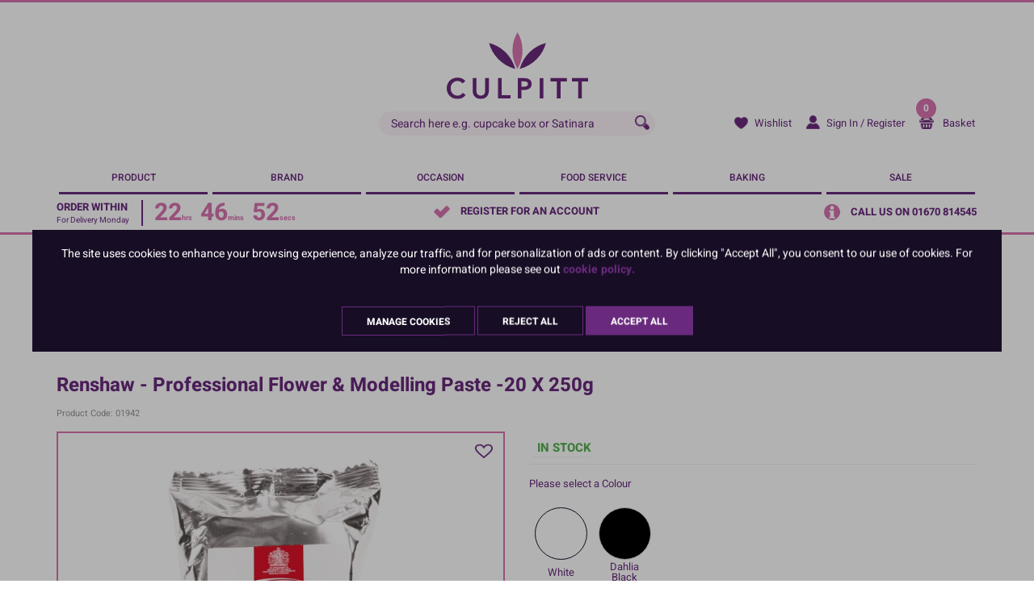

--- FILE ---
content_type: text/html; charset=utf-8
request_url: https://www.culpitt.com/product/specialist-pastes/modelling-paste/renshaw-professional-flower-and-modelling-paste-20-x-250g/
body_size: 67738
content:


<!DOCTYPE html>
<!--[if IE 9]><html lang="en" class="no-js ie9"> <![endif]-->
<!--[if gt IE 9]><!-->
<html lang="en" class="no-js">
<!--<![endif]-->
<head>
    <meta charset="utf-8">
    <meta http-equiv="X-UA-Compatible" content="IE=edge">
    <meta name="viewport" content="width=device-width, initial-scale=1">
    <meta name="format-detection" content="telephone=no">

    
<!-- RED.WebControls.Head Start -->
<title>Renshaw - Professional Flower & Modelling Paste -20 x 250g | Culpitt</title>
<link rel="canonical" href="https://www.culpitt.com/product/specialist-pastes/modelling-paste/renshaw-flower-and-modelling-paste-multipacks/" />
<meta Name="keywords" Content="" />
<meta Name="description" Content="" />
    <script
        data-consent-defaultstate='{"full":false,"necessary":true,"functional":true,"personalisation":true,"analytics":true,"advertising":true,"expiryDate":null,"dialogopen":false,"customised":false}'
        data-consent-config='{"cookieExpiryInDays":90,"enableGoogleConsentMode":true,"enableScriptObserver":true,"cookieName":"App.CookieConsent.0-/","scriptDefinitions":[{"urlMatchType":1,"url":"https://www.gstatic.com/recaptcha/","category":"necessary","googleConsentModeCategory":""},{"urlMatchType":1,"url":"https://static.klaviyo.com/","category":"personalisation","googleConsentModeCategory":""},{"urlMatchType":1,"url":"https://connect.facebook.net/","category":"analytics","googleConsentModeCategory":"necessary"},{"urlMatchType":1,"url":"https://platform-api.sharethis.com/","category":"functional","googleConsentModeCategory":""},{"urlMatchType":1,"url":"https://s.acquire.io/","category":"functional","googleConsentModeCategory":"necessary"},{"urlMatchType":1,"url":"https://static.hotjar.com/","category":"analytics","googleConsentModeCategory":"necessary"},{"urlMatchType":1,"url":"https://bat.bing.com/","category":"advertising","googleConsentModeCategory":"necessary"},{"urlMatchType":1,"url":"https://s.pinimg.com/","category":"personalisation","googleConsentModeCategory":"necessary"},{"urlMatchType":1,"url":"https://cdn.segmentify.com/","category":"personalisation","googleConsentModeCategory":"necessary"},{"urlMatchType":1,"url":"https://script.hotjar.com/","category":"analytics","googleConsentModeCategory":"necessary"},{"urlMatchType":1,"url":"https://y53ngt.acquire.io/","category":"functional","googleConsentModeCategory":"necessary"},{"urlMatchType":1,"url":"https://js.klevu.com","category":"necessary","googleConsentModeCategory":"necessary"},{"urlMatchType":1,"url":"https://www.dwin1.com","category":"advertising","googleConsentModeCategory":"necessary"},{"urlMatchType":1,"url":"https://static-tracking.klaviyo.com/","category":"personalisation","googleConsentModeCategory":""},{"urlMatchType":1,"url":"https://widget.trustpilot.com","category":"necessary","googleConsentModeCategory":"necessary"},{"urlMatchType":1,"url":"https://analytics.tiktok.com","category":"advertising","googleConsentModeCategory":""},{"urlMatchType":2,"url":"https://ct.pinterest.com/static/ct/token_create.js","category":"personalisation","googleConsentModeCategory":""},{"urlMatchType":1,"url":"https://lantern.roeyecdn","category":"advertising","googleConsentModeCategory":""},{"urlMatchType":1,"url":"https://www.clarity.ms","category":"necessary","googleConsentModeCategory":""},{"urlMatchType":0,"url":"/DependencyHandler\\.axd/","category":"necessary","googleConsentModeCategory":null},{"urlMatchType":0,"url":"/resources/jquery/","category":"necessary","googleConsentModeCategory":null},{"urlMatchType":0,"url":"/resources/payment/","category":"necessary","googleConsentModeCategory":null},{"urlMatchType":0,"url":"/resources/platform/","category":"necessary","googleConsentModeCategory":null},{"urlMatchType":0,"url":"/resources/insite/js","category":"necessary","googleConsentModeCategory":null},{"urlMatchType":0,"url":"/resources/System/js","category":"necessary","googleConsentModeCategory":null},{"urlMatchType":0,"url":"/resources/(.+?)/javascript/","category":"necessary","googleConsentModeCategory":null},{"urlMatchType":0,"url":"/resources/(.+?)/scripts/","category":"necessary","googleConsentModeCategory":null},{"urlMatchType":0,"url":"^https://.+\\.pcapredict\\.com/js/sensor\\.js","category":"necessary","googleConsentModeCategory":null},{"urlMatchType":0,"url":"^https://.+\\.postcodeanywhere\\.co\\.uk/js/platformcaptureplus.+\\.js","category":"necessary","googleConsentModeCategory":null},{"urlMatchType":0,"url":"^https://checkoutshopper-.+\\.adyen\\.com","category":"necessary","googleConsentModeCategory":null},{"urlMatchType":0,"url":"^https://(test|secure)\\.pay4later\\.com","category":"necessary","googleConsentModeCategory":null},{"urlMatchType":1,"url":"https://payments.worldpay.com","category":"necessary","googleConsentModeCategory":null},{"urlMatchType":1,"url":"https://secure.worldpay.com","category":"necessary","googleConsentModeCategory":null},{"urlMatchType":1,"url":"https://secure-test.worldpay.com","category":"necessary","googleConsentModeCategory":null},{"urlMatchType":1,"url":"https://cdn.worldpay.com","category":"necessary","googleConsentModeCategory":null},{"urlMatchType":1,"url":"https://webservices.securetrading.net","category":"necessary","googleConsentModeCategory":null},{"urlMatchType":1,"url":"https://x.klarnacdn.net","category":"necessary","googleConsentModeCategory":null},{"urlMatchType":1,"url":"https://live.adyen.com","category":"necessary","googleConsentModeCategory":null},{"urlMatchType":1,"url":"https://www.paypalobjects.com/api/checkout.min.js","category":"necessary","googleConsentModeCategory":null},{"urlMatchType":1,"url":"https://www.paypal.com/tagmanager/pptm.js","category":"necessary","googleConsentModeCategory":null},{"urlMatchType":2,"url":"https://test.apruve.com/js/v4/apruve.js","category":"necessary","googleConsentModeCategory":null},{"urlMatchType":2,"url":"https://app.apruve.com/js/v4/apruve.js","category":"necessary","googleConsentModeCategory":null},{"urlMatchType":1,"url":"https://js.hokodo.co/hokodo-js/v1","category":"necessary","googleConsentModeCategory":null},{"urlMatchType":1,"url":"https://js-sandbox.hokodo.co/hokodo-js/v1","category":"necessary","googleConsentModeCategory":null},{"urlMatchType":1,"url":"https://www.gstatic.com/recaptcha/","category":"necessary","googleConsentModeCategory":null},{"urlMatchType":1,"url":"https://www.google.com/recaptcha","category":"necessary","googleConsentModeCategory":null},{"urlMatchType":1,"url":"https://pay.google.com","category":"necessary","googleConsentModeCategory":null},{"urlMatchType":1,"url":"https://www.googletagmanager.com/","category":"necessary","googleConsentModeCategory":null},{"urlMatchType":1,"url":"https://songbirdstag.cardinalcommerce.com","category":"necessary","googleConsentModeCategory":null},{"urlMatchType":1,"url":"https://www.google-analytics.com/","category":"analytics","googleConsentModeCategory":"necessary"},{"urlMatchType":1,"url":"https://songbirdstag.cardinalcommerce.com","category":"necessary","googleConsentModeCategory":null},{"urlMatchType":1,"url":"https://songbird.cardinalcommerce.com","category":"necessary","googleConsentModeCategory":null},{"urlMatchType":0,"url":"^https://(sandbox|www)\\.paypal\\.com/sdk/js","category":"necessary","googleConsentModeCategory":null},{"urlMatchType":1,"url":"https://js.stripe.com/v3","category":"necessary","googleConsentModeCategory":null},{"urlMatchType":1,"url":"https://cdn.dnapayments.com/","category":"necessary","googleConsentModeCategory":null},{"urlMatchType":1,"url":"https://test-pay.dnapayments.com/","category":"necessary","googleConsentModeCategory":null},{"urlMatchType":1,"url":"https://pay.dnapayments.com/","category":"necessary","googleConsentModeCategory":null},{"urlMatchType":1,"url":"https://accounts.google.com/gsi/client","category":"necessary","googleConsentModeCategory":null},{"urlMatchType":1,"url":"https://connect.facebook.net/","category":"necessary","googleConsentModeCategory":null},{"urlMatchType":1,"url":"https://appleid.cdn-apple.com/appleauth/static/jsapi/appleid/1/","category":"necessary","googleConsentModeCategory":null}],"debug":false,"onFullConsentEnableDefinedScriptsOnly":false}'>
        var __assign=this&&this.__assign||function(){return __assign=Object.assign||function(n){for(var t,r,i=1,u=arguments.length;i<u;i++){t=arguments[i];for(r in t)Object.prototype.hasOwnProperty.call(t,r)&&(n[r]=t[r])}return n},__assign.apply(this,arguments)};(function(){
/*! js-cookie v2.2.1 | MIT | https://github.com/js-cookie/js-cookie */
var n,t;if(!function(n){var t,r,i;("function"==typeof define&&define.amd&&(define(n),t=!0),"object"==typeof exports&&(module.exports=n(),t=!0),t)||(r=window.Cookies,i=window.Cookies=n(),i.noConflict=function(){return window.Cookies=r,i})}(function(){function n(){for(var i,r,n=0,t={};n<arguments.length;n++){i=arguments[n];for(r in i)t[r]=i[r]}return t}function t(n){return n.replace(/(%[0-9A-Z]{2})+/g,decodeURIComponent)}function i(r){function u(){}function f(t,i,f){var s,o,e;if("undefined"!=typeof document){f=n({path:"/"},u.defaults,f);"number"==typeof f.expires&&(f.expires=new Date(1*new Date+864e5*f.expires));f.expires=f.expires?f.expires.toUTCString():"";try{s=JSON.stringify(i);/^[\{\[]/.test(s)&&(i=s)}catch(h){}i=r.write?r.write(i,t):encodeURIComponent(i+"").replace(/%(23|24|26|2B|3A|3C|3E|3D|2F|3F|40|5B|5D|5E|60|7B|7D|7C)/g,decodeURIComponent);t=encodeURIComponent(t+"").replace(/%(23|24|26|2B|5E|60|7C)/g,decodeURIComponent).replace(/[\(\)]/g,escape);o="";for(e in f)f[e]&&(o+="; "+e,!0!==f[e]&&(o+="="+f[e].split(";")[0]));return document.cookie=t+"="+i+o}}function e(n,i){var s,u,f;if("undefined"!=typeof document){for(var e={},h=document.cookie?document.cookie.split("; "):[],o=0;o<h.length;o++){s=h[o].split("=");u=s.slice(1).join("=");i||'"'!==u.charAt(0)||(u=u.slice(1,-1));try{if(f=t(s[0]),u=(r.read||r)(u,f)||t(u),i)try{u=JSON.parse(u)}catch(c){}if(e[f]=u,n===f)break}catch(c){}}return n?e[n]:e}}return u.set=f,u.get=function(n){return e(n,!1)},u.getJSON=function(n){return e(n,!0)},u.remove=function(t,i){f(t,"",n(i,{expires:-1}))},u.defaults={},u.withConverter=i,u}return i(function(){})}),typeof window!="undefined")try{if(n=new window.CustomEvent("test",{cancelable:!0}),n.preventDefault(),n.defaultPrevented!==!0)throw new Error("Could not prevent default");}catch(i){t=function(n,t){var i,r;return t=t||{bubbles:!1,cancelable:!1,detail:undefined},i=document.createEvent("CustomEvent"),i.initCustomEvent(n,t.bubbles,t.cancelable,t.detail),r=i.preventDefault,i.preventDefault=function(){r.call(this);try{Object.defineProperty(this,"defaultPrevented",{get:function(){return!0}})}catch(n){this.defaultPrevented=!0}},i};t.prototype=window.Event.prototype;window.CustomEvent=t}})(),function(){var n=function(){function r(n,t){return t=t||document,t.querySelector(n)}function st(n,t){return t=t||document,t.querySelectorAll(n)}function o(n){return"data-consent-".concat(n)}function u(n){return"[".concat(o(n),"]")}function w(n){n.setAttribute(o("uistate"),"hidden")}function b(n){n.setAttribute(o("uistate"),"visible")}function l(n,t,i){n&&n.addEventListener(t,i)}function ht(n,t,i){if(n)for(var r=0;r<n.length;r++)l(n[r],t,i)}function c(n,t,i){n.dispatchEvent(new CustomEvent("cookie-consent-".concat(t),{detail:i,bubbles:!0,cancelable:!0,composed:!1}))}function it(){return e.cookieName}function kt(){var n=__assign({},wt),f=r(u("config")),i,o,t,s;if(f&&(n=__assign(__assign({},n),JSON.parse(f.dataset.consentConfig))),n.enableGoogleConsentMode)for(i=0,o=n.scriptDefinitions;i<o.length;i++)t=o[i],t.googleConsentModeCategory&&(t.oldCategory=t.category,t.category=t.googleConsentModeCategory);n.onFullConsentEnableDefinedScriptsOnly&&(et.full=!1);e=n;s=r(u("defaultstate"));s&&(tt=__assign(__assign({},h),JSON.parse(f.dataset.consentDefaultstate)));p("Config",e);p("Default Consent",h);p("Default Switch State",tt)}function dt(){var i=Cookies.get(it()),n;try{n=JSON.parse(i)}catch(r){i=null}i||(i=gt(),n=h);n.necessary||(n.necessary=!0,a(n));ot=n.dialogopen;t=n}function a(n){var i=t;n.necessary||(n.necessary=!0);n.full=n.functional&&n.personalisation&&n.analytics&&n.advertising;t=n;Cookies.set(it(),JSON.stringify(n),{expires:e.cookieExpiryInDays,path:"/",sameSite:"Strict",secure:!0});c(document,"updated",{previousState:i,newState:n})}function gt(){return a(h),Cookies.get(it())}function ni(){n=r(u("dialog"));!n&&console&&vt&&vt("No consent dialog is available, all customers will have only the necessary cookies enabled.");n&&(i.openDialogButton=r(u("opendialog")),i.acceptAllButton=st(u("acceptall"),n),i.acceptNecessaryButton=st(u("acceptnecessary"),n),i.openCustomiseSectionButton=r(u("customise='open'"),n),i.saveCustomiseSectionButton=r(u("customise='save'"),n),i.closeCustomiseSectionButton=r(u("customise='close'"),n))}function ti(){n&&(ot?ct(n):k(n),l(i.openDialogButton,"click",function(){ct(n)}),ht(i.acceptAllButton,"click",function(){y(n);k(n);setTimeout(function(){ei()},0)}),ht(i.acceptNecessaryButton,"click",function(){k(n);setTimeout(function(){oi()},0)}),l(i.openCustomiseSectionButton,"click",function(){setTimeout(function(){ii(n)},0)}),l(i.saveCustomiseSectionButton,"click",function(){y(n);k(n);setTimeout(function(){si(n)},0)}),l(i.closeCustomiseSectionButton,"click",function(){y(n)}))}function ct(t){b(t);c(t,"dialog-show",{dialog:n});ui();y(t)}function k(t){w(t);c(t,"dialog-hide",{dialog:n});fi()}function ii(n){var t=r(u("configure"),n);t.getAttribute(o("uistate"))==="visible"?y(n):ri(n)}function ri(i){var e=r(u("configure"),i),o=r(u("controls"),i),f=tt;(t.full||t.customised)&&(f=t);v(i,"necessary",f.necessary);v(i,"functional",f.functional);v(i,"personalisation",f.personalisation);v(i,"analytics",f.analytics);v(i,"advertising",f.advertising);b(e);w(o);c(e,"customise-show",{dialog:n,configure:e,controls:o})}function v(n,t,i){r('[data-consent-configure-option="'.concat(t,'"]'),n).checked=i}function d(n,t){return r('[data-consent-configure-option="'.concat(t,'"]'),n).checked}function y(t){var i=r(u("configure"),t),f=r(u("controls"),t);w(i);b(f);c(i,"customise-hide",{dialog:n,configure:i,controls:f})}function ui(){var t=i.openDialogButton;w(t);c(n,"opendialog-hide",{dialog:n,openButton:t})}function fi(){var t=i.openDialogButton;b(t);c(n,"opendialog-show",{dialog:n,openButton:t})}function ei(){a(__assign(__assign({},et),nt))}function oi(){a(__assign(__assign(__assign({},bt),nt),{customised:!0}))}function si(n){var t=__assign({},h);t.functional=d(n,"functional");t.personalisation=d(n,"personalisation");t.analytics=d(n,"analytics");t.advertising=d(n,"advertising");t.full=t.functional&&t.personalisation&&t.analytics&&t.advertising;t.customised=!0;a(__assign(__assign({},t),nt))}function hi(){if(window.dataLayer=window.dataLayer||[],e.enableGoogleConsentMode){function n(){dataLayer.push(arguments)}n("consent","default",{ad_storage:f,ad_user_data:f,ad_personalization:f,analytics_storage:f,functionality_storage:f,personalization_storage:f,security_storage:s,wait_for_update:500});n("set","ads_data_redaction",!0);(t.analytics||t.advertising||t.functional||t.personalisation)&&lt(t)}pt()}function lt(){if(e.enableGoogleConsentMode){window.dataLayer=window.dataLayer||[];function n(){dataLayer.push(arguments)}n("consent","update",{ad_storage:t.advertising?s:f,ad_user_data:t.advertising?s:f,ad_personalization:t.advertising?s:f,analytics_storage:t.analytics?s:f,functionality_storage:t.functional?s:f,personalization_storage:t.personalisation?s:f,security_storage:t.necessary?s:f})}}function p(){e.debug&&console&&console.info&&console.info.apply(null,arguments)}function at(){console&&console.warn&&console.warn.apply(null,arguments)}function vt(){console&&console.error&&console.error.apply(null,arguments)}function yt(n,t,i){function c(n){return n.replace(/[.*+?^}{$()|[\]\\]/g,"\\$&")}var u={allowed:!1,ignore:!1,category:"",src:null},s,h,r,f,e;if(i.hasAttribute(o("scriptstate")))return i.dataset.consentScriptstate;if(u.src=i.src||i.dataset.consentSrc||"",!u.src)return __assign(__assign({},u),{allowed:!0});if(u.src&&i.hasAttribute(o("category")))return f=i.getAttribute(o("category")),e=__assign(__assign({},u),{allowed:t[f],category:f}),e;if(u.src&&n&&n.scriptDefinitions)for(s=0,h=n.scriptDefinitions;s<h.length;s++)if(r=h[s],r.regex||(r.regex=r.urlMatchType===0?new RegExp(r.url,"i"):r.urlMatchType===1?new RegExp("^"+c(r.url),"i"):new RegExp("^"+c(r.url)+"$","i")),r.regex.test(u.src))return f=r.category,e=__assign(__assign({},u),{allowed:t[f],category:f,definition:r}),e;return(ci(i),t.full)?__assign(__assign({},u),{allowed:!0}):u}function ut(n,t){if(t.src){var i={};n.src||(i=n,i.src=t.src,i.setAttribute(o("category"),t.category),i.dataset.consentScriptstate=t,n.parentNode.replaceChild(i,n),setTimeout(function(){},50));p("Script ".concat(t.src," has been enabled by cookie consent."),i,n,t)}}function ci(n){at("Script ".concat(n.src," has been included but is unknown to cookie consent."),n)}function ft(n,t){at("Script ".concat(t.src," has been disabled by cookie consent."),n,t);n.parentNode.removeChild(n)}function li(n){for(var h,r,c,u,f,o,i=0,s=n;i<s.length;i++)if(h=s[i],h.addedNodes)for(r=0,c=h.addedNodes;r<c.length;r++)u=c[r],u.nodeType===1&&u.nodeName==="SCRIPT"&&(f=u,o=yt(e,t,f),o.allowed?ut(f,o):ft(f,o))}function ai(){if(e.enableScriptObserver){var n=document.documentElement||document.body,t=new MutationObserver(function(n){return li(n)});t.observe(n,{childList:!0,subtree:!0})}}function g(n,t){for(var r,i,u=0,f=document.querySelectorAll("script[data-consent-scriptstate]");u<f.length;u++)r=f[u],i=r.dataset.consentScriptstate,i&&i.category===n&&i.allowed!==t&&(p("Script ".concat(i.src," state changed")),i.allowed=t,r.setAttribute(o("scriptstate"),i),i.allowed&&i.src&&ut(r,i),i.allowed||ft(r,i))}function pt(){var i=[];for(var n in t)t[n]&&n!=="full"&&i.push(n);window.dataLayer.push({event:"cookie-consent","cookie-consent-state":i.join(",")})}function vi(){document.addEventListener("cookie-consent-updated",function(n){lt();pt();var i=n.detail.previousState,t=n.detail.newState;i.functional!=t.functional&&g("functional",t.functional);i.personalisation!=t.personalisation&&g("personalisation",t.personalisation);i.analytics!=t.analytics&&g("analytics",t.analytics);i.advertising!=t.advertising&&g("advertising",t.advertising)})}function yi(){for(var n,i,r=0,u=document.querySelectorAll('script:not([data-consent-ignore]):not([data-consent-scriptstate]):not([type="text/x-jquery-tmpl"]):not([type="application/ld+json"])');r<u.length;r++)n=u[r],i=yt(e,t,n),i.allowed?ut(n,i):ft(n,i)}function pi(){kt();dt();ai();hi();vi();window.addEventListener("DOMContentLoaded",function(){yi();ni();rt&&rt(n);ti()})}var wt={},h={dialogopen:!0,full:!1,necessary:!0,functional:!1,personalisation:!1,analytics:!1,advertising:!1},bt={full:!1,necessary:!0,functional:!1,personalisation:!1,analytics:!1,advertising:!1},et={full:!0,necessary:!0,functional:!0,personalisation:!0,analytics:!0,advertising:!0},nt={dialogopen:!1},e={},t=h,tt=h,ot=!0,n,i={},s="granted",f="denied",rt=function(){},bi=function(n){rt=n};return pi(),{consentState:t}};window.cookieConsent=window.cookieConsent||new n}();
        </script>
<script>
var IsCulpittChannel = true;
var NoImageText = "No Image";
var AlternativeImageText = "Alternative Image";
var JtmplWishListUrl = "/login?redirectto=/my-account/your-wishlist/?productlist_productlisttypeid=4\u0026productlist_add=";
var ChannelSpecific = "culpitt";
var IsCulpitt = true;
var IsCraftCompany = false;
var CanAddToBasket = false;
var MainProductID = 7939;
var ProductID = 6459;
var Path = "/product/specialist-pastes/modelling-paste/renshaw-professional-flower-and-modelling-paste-20-x-250g/";
var PathAndQuery = "/product/specialist-pastes/modelling-paste/renshaw-professional-flower-and-modelling-paste-20-x-250g/";
var CurrencySymbol = "\u0026pound;";
var IsRetailChannel = false;
var IsB2BChannel = true;
var IsGrossPriceList = false;
var IsNetPriceList = true;
var ChannelID = 1;
var LanguageID = 1;
var CurrencyID = 3;
</script>
<!-- RED.WebControls.Head End -->


    <!-- Favicon -->
    <link rel="apple-touch-icon" sizes="180x180" href="/resources/Culpitt/images/favicon/apple-touch-icon.png">
    <link rel="icon" type="image/png" sizes="32x32" href="/resources/Culpitt/images/favicon/favicon-32x32.png">
    <link rel="icon" type="image/png" sizes="16x16" href="/resources/Culpitt/images/favicon/favicon-16x16.png">
    <link rel="mask-icon" href="/resources/Culpitt/images/favicon/safari-pinned-tab.svg" color="#d874ae">

    

    <!-- Preload -->
    
        <link rel="preload" href="/resources/Culpitt/fonts/heebo/heebo-v10-latin-700.woff2" as="font" type="font/woff2" crossorigin>
        <link rel="preload" href="/resources/Culpitt/fonts/heebo/heebo-v10-latin-regular.woff2" as="font" type="font/woff2" crossorigin>
        <link rel="preload" href="/resources/Culpitt/fonts/heebo/heebo-v10-latin-500.woff2" as="font" type="font/woff2" crossorigin>
    <link rel="preload" href="/Images/Product/Default/large/01942.jpg" as="image" />

    <script>
        window.$ = function (n) { var r = [], u = function (n) { var t; return (t = n) && t.constructor && t.call && t.apply && r.push(n), u }; return u.attachReady = function (n) { return n(function () { n.each(r, function (n, t) { t() }), r.length = 0 }), n }, u.ready = function (n) { return r.push(n), u }, u }();
 
        /*! modernizr 3.6.0 (Custom Build) | MIT *
        * https://modernizr.com/download/?-csstransforms-csstransforms3d-csstransitions-touchevents-setclasses !*/
        !function (e, n, t) { function r(e, n) { return typeof e === n } function s() { var e, n, t, s, o, i, a; for (var l in S) if (S.hasOwnProperty(l)) { if (e = [], n = S[l], n.name && (e.push(n.name.toLowerCase()), n.options && n.options.aliases && n.options.aliases.length)) for (t = 0; t < n.options.aliases.length; t++)e.push(n.options.aliases[t].toLowerCase()); for (s = r(n.fn, "function") ? n.fn() : n.fn, o = 0; o < e.length; o++)i = e[o], a = i.split("."), 1 === a.length ? Modernizr[a[0]] = s : (!Modernizr[a[0]] || Modernizr[a[0]] instanceof Boolean || (Modernizr[a[0]] = new Boolean(Modernizr[a[0]])), Modernizr[a[0]][a[1]] = s), C.push((s ? "" : "no-") + a.join("-")) } } function o(e) { var n = _.className, t = Modernizr._config.classPrefix || ""; if (x && (n = n.baseVal), Modernizr._config.enableJSClass) { var r = new RegExp("(^|\\s)" + t + "no-js(\\s|$)"); n = n.replace(r, "$1" + t + "js$2") } Modernizr._config.enableClasses && (n += " " + t + e.join(" " + t), x ? _.className.baseVal = n : _.className = n) } function i() { return "function" != typeof n.createElement ? n.createElement(arguments[0]) : x ? n.createElementNS.call(n, "http://www.w3.org/2000/svg", arguments[0]) : n.createElement.apply(n, arguments) } function a() { var e = n.body; return e || (e = i(x ? "svg" : "body"), e.fake = !0), e } function l(e, t, r, s) { var o, l, u, f, c = "modernizr", d = i("div"), p = a(); if (parseInt(r, 10)) for (; r--;)u = i("div"), u.id = s ? s[r] : c + (r + 1), d.appendChild(u); return o = i("style"), o.type = "text/css", o.id = "s" + c, (p.fake ? p : d).appendChild(o), p.appendChild(d), o.styleSheet ? o.styleSheet.cssText = e : o.appendChild(n.createTextNode(e)), d.id = c, p.fake && (p.style.background = "", p.style.overflow = "hidden", f = _.style.overflow, _.style.overflow = "hidden", _.appendChild(p)), l = t(d, e), p.fake ? (p.parentNode.removeChild(p), _.style.overflow = f, _.offsetHeight) : d.parentNode.removeChild(d), !!l } function u(e, n) { return function () { return e.apply(n, arguments) } } function f(e, n, t) { var s; for (var o in e) if (e[o] in n) return t === !1 ? e[o] : (s = n[e[o]], r(s, "function") ? u(s, t || n) : s); return !1 } function c(e) { return e.replace(/([a-z])-([a-z])/g, function (e, n, t) { return n + t.toUpperCase() }).replace(/^-/, "") } function d(e, n) { return !!~("" + e).indexOf(n) } function p(e) { return e.replace(/([A-Z])/g, function (e, n) { return "-" + n.toLowerCase() }).replace(/^ms-/, "-ms-") } function m(n, t, r) { var s; if ("getComputedStyle" in e) { s = getComputedStyle.call(e, n, t); var o = e.console; if (null !== s) r && (s = s.getPropertyValue(r)); else if (o) { var i = o.error ? "error" : "log"; o[i].call(o, "getComputedStyle returning null, its possible modernizr test results are inaccurate") } } else s = !t && n.currentStyle && n.currentStyle[r]; return s } function v(n, r) { var s = n.length; if ("CSS" in e && "supports" in e.CSS) { for (; s--;)if (e.CSS.supports(p(n[s]), r)) return !0; return !1 } if ("CSSSupportsRule" in e) { for (var o = []; s--;)o.push("(" + p(n[s]) + ":" + r + ")"); return o = o.join(" or "), l("@supports (" + o + ") { #modernizr { position: absolute; } }", function (e) { return "absolute" == m(e, null, "position") }) } return t } function h(e, n, s, o) { function a() { u && (delete k.style, delete k.modElem) } if (o = r(o, "undefined") ? !1 : o, !r(s, "undefined")) { var l = v(e, s); if (!r(l, "undefined")) return l } for (var u, f, p, m, h, y = ["modernizr", "tspan", "samp"]; !k.style && y.length;)u = !0, k.modElem = i(y.shift()), k.style = k.modElem.style; for (p = e.length, f = 0; p > f; f++)if (m = e[f], h = k.style[m], d(m, "-") && (m = c(m)), k.style[m] !== t) { if (o || r(s, "undefined")) return a(), "pfx" == n ? m : !0; try { k.style[m] = s } catch (g) { } if (k.style[m] != h) return a(), "pfx" == n ? m : !0 } return a(), !1 } function y(e, n, t, s, o) { var i = e.charAt(0).toUpperCase() + e.slice(1), a = (e + " " + j.join(i + " ") + i).split(" "); return r(n, "string") || r(n, "undefined") ? h(a, n, s, o) : (a = (e + " " + N.join(i + " ") + i).split(" "), f(a, n, t)) } function g(e, n, r) { return y(e, t, t, n, r) } var C = [], S = [], w = { _version: "3.6.0", _config: { classPrefix: "", enableClasses: !0, enableJSClass: !0, usePrefixes: !0 }, _q: [], on: function (e, n) { var t = this; setTimeout(function () { n(t[e]) }, 0) }, addTest: function (e, n, t) { S.push({ name: e, fn: n, options: t }) }, addAsyncTest: function (e) { S.push({ name: null, fn: e }) } }, Modernizr = function () { }; Modernizr.prototype = w, Modernizr = new Modernizr; var _ = n.documentElement, x = "svg" === _.nodeName.toLowerCase(), b = w._config.usePrefixes ? " -webkit- -moz- -o- -ms- ".split(" ") : ["", ""]; w._prefixes = b; var T = "CSS" in e && "supports" in e.CSS, z = "supportsCSS" in e; Modernizr.addTest("supports", T || z); var P = w.testStyles = l; Modernizr.addTest("touchevents", function () { var t; if ("ontouchstart" in e || e.DocumentTouch && n instanceof DocumentTouch) t = !0; else { var r = ["@media (", b.join("touch-enabled),("), "heartz", ")", "{#modernizr{top:9px;position:absolute}}"].join(""); P(r, function (e) { t = 9 === e.offsetTop }) } return t }); var E = "Moz O ms Webkit", j = w._config.usePrefixes ? E.split(" ") : []; w._cssomPrefixes = j; var N = w._config.usePrefixes ? E.toLowerCase().split(" ") : []; w._domPrefixes = N; var A = { elem: i("modernizr") }; Modernizr._q.push(function () { delete A.elem }); var k = { style: A.elem.style }; Modernizr._q.unshift(function () { delete k.style }), w.testAllProps = y, w.testAllProps = g, Modernizr.addTest("csstransforms", function () { return -1 === navigator.userAgent.indexOf("Android 2.") && g("transform", "scale(1)", !0) }), Modernizr.addTest("csstransforms3d", function () { return !!g("perspective", "1px", !0) }), Modernizr.addTest("csstransitions", g("transition", "all", !0)), s(), o(C), delete w.addTest, delete w.addAsyncTest; for (var q = 0; q < Modernizr._q.length; q++)Modernizr._q[q](); e.Modernizr = Modernizr }(window, document);

        function onErrorImage(image) {
            image.onerror = "";
            var sourceChild = image.parentElement.getElementsByTagName("source")[0];
            if (typeof sourceChild != "undefined") {
                image.parentElement.removeChild(sourceChild);
            }
            return true;
        }
    </script>

    <script type="text/javascript">
    var CaptchaCallback = function() {
        const recaptchaControls = document.querySelectorAll(".g-recaptcha");

        for (var i = 0; i < recaptchaControls.length; i++) {
           grecaptcha.render(recaptchaControls[i], {'sitekey' : '6Lc929MUAAAAAPkU3HzISS8ZDMh_IRF0KT29jBFz'});
        }
      };
</script>

<script type="text/javascript" src="https://widget.trustpilot.com:443/bootstrap/v5/tp.widget.bootstrap.min.js" async defer></script>
<link href="/DependencyHandler.axd/165f17c6d1232bc5c5fb4f6571bfc25b/290/css" rel="preload" as="style"/><link href="/DependencyHandler.axd/165f17c6d1232bc5c5fb4f6571bfc25b/290/css" type="text/css" rel="stylesheet"/>
<script type="text/javascript">$(function() { $('.advertzone').advertTracking('init', {"SessionID":10615102,"DomainNameID":1,"AdvertID":0,"AdvertZoneID":0,"SiteUrl":"","Url":"","UserID":0}); });</script>
<script type="text/javascript">$(function() { $('form.vfform').formvalidation('init', 10615102, 1, 1, 'ENG', 0); });</script>
<script type="text/javascript">$(function(){ $.fn.productDetails().setGlobalOptions({"Request":{"ProductCode":"01942","LanguageID":1,"TaxJurisdictionID":1,"WarehouseID":1,"DomainNameID":1,"ProductCategoryID":3005,"ProductPriceListID":48,"ParentProductPriceListID":48,"AuthenticationToken":"ijyrwnmot0qugregvw0amg51","UserID":0,"AdminUserID":null,"QuantityStepEnabled":true,"CompanyID":0}}); });</script>
<script type="text/javascript">$(function(){ $.fn.productDetails().setGlobalOptions({"Request":{"ProductID":7939,"SelectedProductID":6459,"LanguageID":1,"TaxJurisdictionID":1,"WarehouseID":1,"DomainNameID":1,"ProductCategoryID":3005,"ProductPriceListID":48,"ParentProductPriceListID":48,"AuthenticationToken":"ijyrwnmot0qugregvw0amg51","UserID":0,"AdminUserID":null,"QuantityStepEnabled":true,"CompanyID":0},"TargetName":null,"DimensionSingleValueDisplayMode":1}); });</script>
<script type="text/javascript">$(function(){ $("[data-pd-target='']").productDetails(); });</script>
<script type="text/javascript">$(function(){ $.fn.productDetails().setGlobalOptions({"Request":{"ProductID":6459,"SelectedProductID":6459,"LanguageID":1,"TaxJurisdictionID":1,"WarehouseID":1,"DomainNameID":1,"ProductCategoryID":3005,"ProductPriceListID":48,"ParentProductPriceListID":48,"AuthenticationToken":"ijyrwnmot0qugregvw0amg51","UserID":0,"AdminUserID":null,"QuantityStepEnabled":true,"CompanyID":0},"TargetName":null,"DimensionSingleValueDisplayMode":1}); });</script>
<script id="ctl00_ctl00_InsideWrapperContent_mainContent_Body_Product_ctl05_ctl00_jtmpl" type="text/x-jquery-tmpl">##var ClientID = "ctl00_ctl00_InsideWrapperContent_mainContent_Body_Product_ctl05_ctl00"##

                    <div class="product-title">
                        <h1 class="product-name">{{html Product.ProductName}}</h1>
                        <div class="product-code" data-productdetails-productcode="{{= Product.ProductCode}}" data-productdetails-productid="{{= Product.ProductID}}" data-productdetails-categories="{{= Product.Attributes.Categories}}">Product Code: {{= Product.ProductCode}}</div>
                    </div>
                </script>
<script id="ctl00_ctl00_InsideWrapperContent_mainContent_Body_Product_ctl06_ctl00_ctl00_jtmpl" type="text/x-jquery-tmpl">##var ImageZoom = {"HoverText":"Hover to zoom","ClickText":"Click to expand","TapText":"Tap to expand"}##
##var ClientID = "ctl00_ctl00_InsideWrapperContent_mainContent_Body_Product_ctl06_ctl00_ctl00"##

            <div class="row">
                <div class="{{if Product.ProductImages.ALTERNATIVE}}{{if IsCulpittChannel}}col-md-10 col-md-push-2{{else}}col-xs-12{{/if}}{{else}}col-sm-12{{/if}}" data-test="product-details--images--column">
                    <div class="main-image-wrap">
                        <div class="main-image">
                        <div class="zoom-tooltip-hover">
                            <span class="hidden-xs">{{= ImageZoom.HoverText}}</span>
                            <span class="visible-xs">{{= ImageZoom.TapText}}</span>
                        </div>
                        <div class="zoom-tooltip-click">
                            <span class="hidden-xs">{{= ImageZoom.ClickText}}</span>
                            <span class="visible-xs">{{= ImageZoom.TapText}}</span>
                        </div>
                        {{if Product.Attributes.PromoText}}
                        <div class="product-special">{{= Product.Attributes.PromoText}}</div>
                        {{/if}}

                        {{if Product.ProductPrimaryImages.DEFAULT_LARGE }}
                            {{if Product.ProductPrimaryImages.DEFAULT_XLARGE }}
                                <a href="{{= Product.ProductPrimaryImages.DEFAULT_XLARGE}}" title="{{= Product.ProductName}}" class="ImageZoom" 
                                    data-zoomoptions='{"previewposition": "right","previewdistance": "15px","previewwidth": "100%","previewheight": "100%","popupenabled": true,"popupbackground": "white","tooltipsenabled": true}'
                                    data-test="product-details--images--main-image">
                                    

<picture class="scaleAll ZoomTarget-picture ">
    

	<img
        src="{{imagePath Product.ProductPrimaryImages.DEFAULT_LARGE}}"
        
        alt="{{= Product.ProductName}}"
        
        width="720" height="720"
        style="aspect-ratio: 720 / 720;"
        
        class="scaleAll ZoomTarget"
        onerror="onErrorImage(this);" />
</picture>


                                    <span class="zoom-highlight"></span>
                                </a>
                            {{else}}
                                <a href="{{= Product.ProductPrimaryImages.DEFAULT_LARGE}}" title="{{= Product.ProductName}}" class="ImageZoom">
                                    

<picture class="scaleAll ZoomTarget-picture ">
    

	<img
        src="{{imagePath Product.ProductPrimaryImages.DEFAULT_LARGE}}"
        
        alt="{{= Product.ProductName}}"
        
        width="720" height="720"
        style="aspect-ratio: 720 / 720;"
        
        class="scaleAll ZoomTarget"
        onerror="onErrorImage(this);" />
</picture>


                                </a>
                            {{/if}}
                        {{else}}
                            <img
                                src="/Images/Product/Default/large/no-image.svg"
                                width="720" height="720"
                                style="aspect-ratio: 720 / 720"
                                class="scaleAll"
                                alt="{{= NoImageText}}"
                                data-test="product-details--images--no-image" />
                        {{/if}}

                    </div>
                        <div class="ZoomOutput zoom-area">
                            

<picture class="ZoomOutputImage-picture ">
    

	<img
        src="{{imagePath Product.ProductPrimaryImages.DEFAULT_XLARGE}}"
        loading="lazy"
        alt="{{= Product.ProductName}}"
        
        width="1200" height="1200"
        style="aspect-ratio: 1200 / 1200;"
        
        class="ZoomOutputImage"
        onerror="onErrorImage(this);" />
</picture>


                        </div>
                    </div>
                </div>

                {{if Product.ProductImages.ALTERNATIVE}}
                <div class="{{if IsCulpittChannel}}col-md-2 col-md-pull-10{{else}}col-xs-12{{/if}}"> 
                    <div class="alternative-images jqhidden" data-displaymode='{{if IsCulpittChannel}}vertical{{else}}horizontal{{/if}}'>
                        <div class="swiper-container alternative-images-swiper">
                            <div class="swiper-wrapper">
                                <div class="swiper-slide">
                                    <a title="{{= Product.ProductName}}" data-zoom-id="ImageZoom"
                                        class="active"
                                        href="{{if Product.ProductPrimaryImages.DEFAULT_XLARGE}}{{= Product.ProductPrimaryImages.DEFAULT_XLARGE}}{{else}}{{= Product.ProductPrimaryImages.DEFAULT_LARGE}}{{/if}}"
                                        data-image="{{= Product.ProductPrimaryImages.DEFAULT_LARGE}}">
                                        

<picture class="scaleAll-picture ">
    

	<img
        src="{{imagePath Product.ProductPrimaryImages.DEFAULT_SMALL}}"
        loading="lazy"
        alt="{{= Product.ProductName}}"
        
        width="100" height="100"
        style="aspect-ratio: 100 / 100;"
        
        class="scaleAll"
        onerror="onErrorImage(this);" />
</picture>


                                    </a>
                                </div>

                            {{if Product.ProductImages.ALTERNATIVE}}
                                {{each(imagei, altImage) Product.ProductImages.ALTERNATIVE.Images}}
                                <div class="swiper-slide">
                                    <a data-zoom-id="ImageZoom" 
                                        href="{{= altImage.Sizes.XLARGE.ImagePath}}" 
                                        data-image="{{= altImage.Sizes.LARGE.ImagePath}}"
                                        title="{{= Product.ProductName}} {{= AlternativeImageText}}">
                                        

<picture class="scaleAll-picture ">
    

	<img
        src="{{imagePath altImage.Sizes.SMALL.ImagePath}}"
        loading="lazy"
        alt="{{= Product.ProductName}} {{= AlternativeImageText}}"
        
        width="100" height="100"
        style="aspect-ratio: 100 / 100;"
        
        class="scaleAll"
        onerror="onErrorImage(this);" />
</picture>


                                    </a>
                                </div>
                                {{/each}}
                            {{/if}}
                            </div>
                        </div>
                        <div class="swiper-button-prev"></div>
                        <div class="swiper-button-next"></div>
                    </div>
                </div>
                <div class="clearfix"></div>
                {{/if}}
            </div>
        </script>
<script id="ctl00_ctl00_InsideWrapperContent_mainContent_Body_Product_ctl06_ctl01_ctl00_jtmpl" type="text/x-jquery-tmpl">##var ClientID = "ctl00_ctl00_InsideWrapperContent_mainContent_Body_Product_ctl06_ctl01_ctl00"##

            <a data-ajax-addtowishlist-button="" href="{{= JtmplWishListUrl}}{{= Product.ProductID}}" class="hover-button image-button">
                <span class="accessibility-text left">Add To Wishlist</span>
                <span class="sprite wishlist-stroke"></span>
            </a>
        </script>
<script id="ctl00_ctl00_InsideWrapperContent_mainContent_Body_Product_ctl09_ctl00_ctl00_jtmpl" type="text/x-jquery-tmpl">##var ClientID = "ctl00_ctl00_InsideWrapperContent_mainContent_Body_Product_ctl09_ctl00_ctl00"##

        {{if CanAddToBasket}}
            <div class="product-prices {{= ChannelSpecific}}">
                {{if Product.Variations.length > 0}}

                    {{if IsGrossPriceList}}
                        <div class="price">
                            From&nbsp;&pound;{{= Product.VariationMinPrice.Price}}
                            {{if Product.ProductTaxClassID != 2}}
                                {{if !IsCraftCompany}}
                                    &nbsp;<span>+ VAT</span>
							    {{/if}}
                            {{/if}}
						</div>
				    {{/if}}

                    {{if IsNetPriceList}}
                        <div class="price">
							From&nbsp;&pound;{{= Product.VariationMinPrice.Price}}
                            {{if Product.ProductTaxClassID != 2}}
                                {{if !IsCraftCompany}}
                                    &nbsp;<span>+ VAT</span>
							    {{/if}}
                            {{/if}}
						</div>
				    {{/if}}
                {{else}}
                
					{{if IsGrossPriceList}}
                        {{if Product.ProductPrice.WasPrice > 0}}
                            <div class="price">
								&pound;{{= Product.ProductPrice.Price}}
                                {{if Product.ProductTaxClassID != 2}}
                                    {{if !IsCraftCompany}}
                                        &nbsp;<span>+ VAT</span>
								    {{/if}}
                                {{/if}}
							</div>
				            <div class="was-price">
					            Was&nbsp;&pound;{{= Product.ProductPrice.WasPrice}}</div>
				        {{else}}
                            <div class="price">
								&pound;{{= Product.ProductPrice.Price}}
                                {{if Product.ProductTaxClassID != 2}}
                                    {{if !IsCraftCompany}}
                                        &nbsp;<span>+ VAT</span>
								    {{/if}}
                                {{/if}}
							</div>
				            {{if Product.ProductPrice.RetailPrice > 0}}
                                <div class="rrp-price">RRP&nbsp;&pound;{{= Product.ProductPrice.RetailPrice}}</div>
				            {{/if}}
                        {{/if}}
                    {{/if}}

                    {{if IsNetPriceList}}
                        {{if Product.ProductPrice.WasPrice > 0}}
                            <div class="price">
								&pound;{{= Product.ProductPrice.Price}}
                                {{if Product.ProductTaxClassID != 2}}
                                    {{if !IsCraftCompany}}
                                        &nbsp;<span>+ VAT</span>
								    {{/if}}
                                {{/if}}
							</div>
				            <div class="was-price">
					            Was&nbsp;&pound;{{= Product.ProductPrice.WasPrice}}</div>
				        {{else}}
                            <div class="price">
								&pound;{{= Product.ProductPrice.Price}}
                                {{if Product.ProductTaxClassID != 2}}
                                    {{if !IsCraftCompany}}
                                        &nbsp;<span>+ VAT</span>
                                        {{/if}}
                                {{/if}}
                            </div>
                            {{if Product.ProductPrice.RetailPrice > 0}}
                                <div class="rrp-price">RRP&nbsp;&pound;{{= Product.ProductPrice.RetailPrice}}</div>
                            {{/if}}
                        {{/if}}
                    {{/if}}

                    {{if Product.Attributes.PriceSaving}}
                        <div class="saving-price">Save&nbsp;&pound;{{= Product.Attributes.PriceSaving}}</div>
                    {{/if}}

                {{/if}}
            </div>
        {{/if}}

        {{if Product.Attributes.NotAvailableToEU === "Yes"}}
            <div class="product-message {{= ChannelSpecific}}">
                <span class="non-eu">This product cannot be delivered to EU countries</span>
            </div>
        {{/if}}

        {{if Product.Variations.length == 0}}
            <div class="product-stock {{= ChannelSpecific}}">
                {{if IsCulpitt}}
                     {{if Product.ProductStockCheck.StockLevel > 0}}
                        {{if Product.Attributes.HasBundleItemWithZeroStock == "Yes"}}
                            <span class="product-stock in-stock">Available for Back Order</span>
                        {{else}}
                            <span class="product-stock in-stock">In Stock</span>
                        {{/if}}
                    {{else}}
                        {{if Product.ProductStockCheck.StockLevel <= 0 && Product.Attributes.CanAddProductToBasketDueToStock == "Yes"}}
                            <span class="in-stock">Available for Back Order</span>
                        {{else}}
                            <span class="out-of-stock">Out Of Stock</span>
                        {{/if}}
                    {{/if}}
                {{/if}}

                {{if IsCraftCompany}}
                    {{if Product.ProductStockCheck.StockLevel > 15}}
                        <span class="in-stock">In Stock</span>
                    {{else}}
                        {{if Product.ProductStockCheck.StockLevel > 0}}
                            <span class="in-stock">Low Stock</span>
                        {{else}}
                            <span class="out-of-stock">Out Of Stock</span>
                        {{/if}}
                    {{/if}}
                {{/if}}
            </div>
        {{/if}}
    </script>
<script id="ctl00_ctl00_InsideWrapperContent_mainContent_Body_Product_ctl10_ctl00_ctl00_jtmpl" type="text/x-jquery-tmpl">##var ClientID = "ctl00_ctl00_InsideWrapperContent_mainContent_Body_Product_ctl10_ctl00_ctl00"##

                    {{if CanAddToBasket}}
                    {{if Product.Attributes.CanAddProductToBasketDueToStock == "Yes"}}
                        <div class="add-to-basket culpitt">
                            <div class="quantity-box">
                                <div class="controls">
                                    <div class="action decrease">-</div>
                                </div>

                                <div class="quantity-input">
                                    <input 
                                        type="number"
                                        id="basket_quantity_variations"
                                        name="basket_quantity"
                                        class="basket_quantity input"
                                        value="{{= Product.Quantity}}"
                                        {{if Product.ProductStockCheck.QuantityStepEnabled}}
                                        min="{{= Product.MinimumOrderQuantity}}"
                                        {{if Product.MaximumOrderQuantity > 0}}max="{{= Product.MaximumOrderQuantity}}"{{/if}}
                                        data-quantitystep="{{= Product.QuantityStep}}"
                                        {{/if}}
                                        data-quantitystepenabled="{{= Product.ProductStockCheck.QuantityStepEnabled}}" />
                                </div>

                                <div class="controls">
                                    <div class="action increase">+</div>
                                </div>
                            </div>

                            <button type="submit" class="checkout-button button" data-pd-variation-disabletillselection data-ajax-addtobasket-button>Add To Basket</button>
                            
                            {{if Product.Attributes.RewardPoints > 0}}
                                <div class="curved-shadow">
                                    <div class="alert-rewardpoints">
                                        Earn <strong>{{= Product.Attributes.RewardPoints}} points</strong> worth <strong>&pound;{{= Product.Attributes.RewardPointsCurrencyValue}}</strong> when purchasing this product!
                                    </div>
                                </div>
                            {{/if}}
                        </div>
                        {{if Product.Variations.length == 0 && Product.ProductStockCheck.StockLevel <= 0}}
                            



<div class="product-stock-notification">
    <a href="#" data-productid="{{= Product.ProductCode}}" data-userloggedin="false" class="stock-notify fnmaintainpostback button tertiary-button full-width" data-stocknotification>Notify when back in stock</a>
</div>
                        {{/if}}
                    {{else}}
                        {{if Product.Variations.length == 0}}
                            



<div class="product-stock-notification">
    <a href="#" data-productid="{{= Product.ProductCode}}" data-userloggedin="false" class="stock-notify fnmaintainpostback button tertiary-button full-width" data-stocknotification>Notify when back in stock</a>
</div>
                        {{/if}}
                    {{/if}}
                    {{else}}
                        <div>
                            <span>To view prices and order, Please </span>
                            <a href="?login=1" class="fnmaintainpostback">Login or Register</a>
                        </div>
                    {{/if}}
                </script>
<script id="ctl00_ctl00_InsideWrapperContent_mainContent_Body_Product_ctl11_ctl00_jtmpl" type="text/x-jquery-tmpl">##var ClientID = "ctl00_ctl00_InsideWrapperContent_mainContent_Body_Product_ctl11_ctl00"##

                                {{if Product.ProductShortDescription}}
                                    <div class="product-description">{{html Product.ProductShortDescription}}</div>
                                {{/if}}

                                {{if Product.ProductLongDescription || Product.Attributes.VideoLink || Product.AttributeGroups.ProductDetails}}
                                    <div class="product-more-details"><a href="#details"><span class="sprite description-plus"></span>Read more</a></div>
                                {{/if}}

                                {{if Product.Attributes.PackSize}}
                                    <div class="pack-size ">
                                        <div class="box-heading">Product Pack Size</div>
                                        <div class="content">Pack of {{= Product.Attributes.PackSize}}</div>
                                    </div>
                                {{/if}}
                            </script>
<script id="ctl00_ctl00_InsideWrapperContent_mainContent_Body_Product_ctl11_ctl01_ctl00_jtmpl" type="text/x-jquery-tmpl">##var ClientID = "ctl00_ctl00_InsideWrapperContent_mainContent_Body_Product_ctl11_ctl01_ctl00"##

        {{if Product.Variations.length <= 0}}
            {{if Product.ProductPrices.length > 1}}
                <div class="product-bulk">
                    <div class="default-box">
                        <div class="box-heading">Bulk discounts</div>
                        <div class="content">
                            {{each(p, PriceBand) Product.ProductPrices}}
                                <div class="row">
                                    <div class="col-xs-6">
                                        <span>
                                            {{= PriceBand.LowerBound}}
                                            {{if PriceBand.UpperBound}}
                                            - {{= PriceBand.UpperBound}}
                                            {{else}}
                                            +
                                            {{/if}}
                                        </span>
                                    </div>
                                    <div class="col-xs-6">
										{{if IsGrossPriceList}}
                                            <span>{{= PriceBand.Price}}</span>
                                        {{/if}}

										{{if IsNetPriceList}}
                                            <span>{{= PriceBand.Price}}&nbsp;<span class="small"></span>
                                        {{/if}}
                                    </div>
                                </div>
                            {{/each}}
                        </div>
                    </div>
                </div>
            {{/if}}
        {{/if}}
    </script>
<script id="ctl00_ctl00_InsideWrapperContent_mainContent_Body_Product_ctl13_ctl00_jtmpl" type="text/x-jquery-tmpl">##var ClientID = "ctl00_ctl00_InsideWrapperContent_mainContent_Body_Product_ctl13_ctl00"##


                {{if Product.ProductLongDescription || Product.Attributes.VideoLink || Product.AttributeGroups.ProductDetails}}
                <div id="details" class="video-cont product-long-description">
                    <div class="container">
                        <div class="row">
                            <div class="col-xs-12 {{if Product.Attributes.VideoLink}}col-md-6{{else}}col-md-12{{/if}}">
                                <div class="text">
                                    <h2>Product Details</h2>
                                    {{if Product.ProductLongDescription}}
                                        <div class="product-description">{{html Product.ProductLongDescription}}</div>
                                    {{/if}}

                                    {{if Product.AttributeGroups && Product.AttributeGroups.ProductDetails && Product.AttributeGroups.ProductDetails.Attributes.length > 0}}
                                        <h3 class="bold">Specifications</h3>

                                        <div class="spec-table">
                                            {{each(agi, Attribute) Product.AttributeGroups.ProductDetails.Attributes}}
                                            <div>
                                                {{if Attribute.Value}}
                                                <span class="attr-name bold">{{= Attribute.Name}}:</span>
                                                <span class="attr-value">{{html Attribute.Value}}</span>
                                                {{/if}}
                                            </div>
                                            {{/each}}                                            
                                        </div>
                                    {{/if}}
                                </div>
                            </div>
                            {{if Product.Attributes.VideoLink}}
                                <div class="col-xs-12 col-md-6">
                                    <div class="video">
                                        <iframe src="{{html Product.Attributes.VideoLink}}" frameborder="0" allow="accelerometer; autoplay; encrypted-media; gyroscope; picture-in-picture" allowfullscreen></iframe>
                                    </div>
                                </div>
                            {{/if}}
                        </div>
                    </div>
                </div>
                {{/if}}
                        
            </script>
<script id="ctl00_ctl00_InsideWrapperContent_mainContent_Body_Product_ctl03_ctl02_ctl00_jtmpl" type="text/x-jquery-tmpl">##var ImageZoom = {"PopupZoomPrompt":"Click to zoom","PopupRestorePrompt":"Click again to zoom out","PopupZoomPromptMobile":"Tap to zoom","PopupRestorePromptMobile":"Drag to pan image, Tap again to zoom out"}##
##var ClientID = "ctl00_ctl00_InsideWrapperContent_mainContent_Body_Product_ctl03_ctl02_ctl00"##

                    <div class="popup-image-wrap {{if Product.ProductImages.ALTERNATIVE}}has-alternative{{else}}no-alternative{{/if}}">
                        <div class="main-image-popup-wrap">
                            <div class="main-image">
                                <div class="zoom-tooltip-popup-zoom"> 
                                    <span class="hidden-xs">{{= ImageZoom.PopupZoomPrompt}}</span>
                                    <span class="visible-xs">{{= ImageZoom.PopupZoomPromptMobile}}</span>
                                </div>
                                <div class="zoom-tooltip-popup-restore">
                                    <span class="hidden-xs">{{= ImageZoom.PopupRestorePrompt}}</span>
                                    <span class="visible-xs">{{= ImageZoom.PopupRestorePromptMobile}}</span>
                                </div>
                            {{if Product.ProductPrimaryImages.DEFAULT_LARGE }}
                                {{if Product.ProductPrimaryImages.DEFAULT_XLARGE }}
                                    <a href="{{= Product.ProductPrimaryImages.DEFAULT_XLARGE}}" title="{{= Product.ProductName}}" class="ImageZoom"
                                        data-zoomoptions='{"previewposition": "inner","previewdistance": "15px","previewwidth": "100%","previewheight": "100%","popupenabled": true,"popupbackground": "white","tooltipsenabled": true}'>
                                        

<picture class="scaleAll ZoomTarget-picture ">
    

	<img
        src="{{imagePath Product.ProductPrimaryImages.DEFAULT_LARGE}}"
        loading="lazy"
        alt="{{= Product.ProductName}}"
        
        width="720" height="720"
        style="aspect-ratio: 720 / 720;"
        
        class="scaleAll ZoomTarget"
        onerror="onErrorImage(this);" />
</picture>


                                        <span class="zoom-highlight"></span>
                                    </a>
                                {{else}}
                                    <a href="{{= Product.ProductPrimaryImages.DEFAULT_LARGE}}" title="{{= Product.ProductName}}" class="ImageZoom">
                                        

<picture class="scaleAll ZoomTarget-picture ">
    

	<img
        src="{{imagePath Product.ProductPrimaryImages.DEFAULT_LARGE}}"
        loading="lazy"
        alt="{{= Product.ProductName}}"
        
        width="720" height="720"
        style="aspect-ratio: 720 / 720;"
        
        class="scaleAll ZoomTarget"
        onerror="onErrorImage(this);" />
</picture>


                                    </a>
                                {{/if}}
                            {{else}}
                                <img
                                    src="/Images/Product/Default/large/no-image.svg"
                                    width="720" height="720"
                                    style="aspect-ratio: 720 / 720"
                                    class="scaleAll"
                                    alt="{{= NoImageText}}" />
                                {{/if}}
                            </div>
                            <div class="ZoomOutput zoom-area">
                                

<picture class="ZoomOutputImage-picture ">
    

	<img
        src="{{imagePath Product.ProductPrimaryImages.DEFAULT_XLARGE}}"
        loading="lazy"
        alt="{{= Product.ProductName}}"
        
        width="1200" height="1200"
        style="aspect-ratio: 1200 / 1200;"
        
        class="ZoomOutputImage"
        onerror="onErrorImage(this);" />
</picture>


                            </div>
                        </div>
                        <div class="image-name">{{= Product.ProductName}}</div>

                        {{if Product.ProductImages.ALTERNATIVE}}
                        <div class="alternative-images" data-displaymode='horizontal'>
                            <div class="swiper-container alternative-images-swiper">
                                <div class="swiper-wrapper">
                                    <div class="swiper-slide">
                                        <a title="{{= Product.ProductName}}" data-zoom-id="ImageZoom"
                                            class="active"
                                            href="{{if Product.ProductPrimaryImages.DEFAULT_XLARGE}}{{= Product.ProductPrimaryImages.DEFAULT_XLARGE}}{{else}}{{= Product.ProductPrimaryImages.DEFAULT_LARGE}}{{/if}}"
                                            data-image="{{= Product.ProductPrimaryImages.DEFAULT_LARGE}}">
                                            

<picture class="">
    

	<img
        src="{{imagePath Product.ProductPrimaryImages.DEFAULT_SMALL}}"
        loading="lazy"
        alt="{{= Product.ProductName}}"
        
        width="100" height="100"
        style="aspect-ratio: 100 / 100;"
        
        class=""
        onerror="onErrorImage(this);" />
</picture>


                                        </a>
                                    </div>

                                    {{if Product.ProductImages.ALTERNATIVE}}
                                {{each(imagei, altImage) Product.ProductImages.ALTERNATIVE.Images}}
                                <div class="swiper-slide">
                                    <a data-zoom-id="ImageZoom"
                                        href="{{= altImage.Sizes.XLARGE.ImagePath}}"
                                        data-image="{{= altImage.Sizes.LARGE.ImagePath}}"
                                        title="{{= Product.ProductName}} {{= AlternativeImageText}}">
                                        

<picture class="">
    

	<img
        src="{{imagePath altImage.Sizes.SMALL.ImagePath}}"
        loading="lazy"
        alt="{{= Product.ProductName}} {{= AlternativeImageText}}"
        
        width="100" height="100"
        style="aspect-ratio: 100 / 100;"
        
        class=""
        onerror="onErrorImage(this);" />
</picture>


                                    </a>
                                </div>
                                    {{/each}}
                            {{/if}}
                                </div>
                            </div>
                            <div class="swiper-button-prev"></div>
                            <div class="swiper-button-next"></div>
                        </div>
                    {{/if}}
                    </div>
                </script>


    
        <script id="product-details-request" type="application/json">
            {"ProductID":0,"SelectedProductID":null,"LanguageID":1,"TaxJurisdictionID":1,"WarehouseID":1,"DomainNameID":1,"ProductCategoryID":3005,"ProductPriceListID":48,"ParentProductPriceListID":48,"AuthenticationToken":"ijyrwnmot0qugregvw0amg51","UserID":0,"AdminUserID":null,"QuantityStepEnabled":true,"CompanyID":0}
        </script>
        <script id="pdb-variation-dimension" type="text/x-jquery-tmpl" data-csrf='<input type="hidden" name="__csrfToken" value="72D729955496738407D3E67B2641EB2D828221F0E602B40CF4854BB331AD9825BA"/>'>
            

<div class="product-display-box" data-productid="${Product.ProductID}">

    <div class="sub-template top">
        {{if Product.Attributes.PromoText}}
        <div class="product-special">${Product.Attributes.PromoText}</div>
        {{/if}}

        <div class="product-image">
            <a href="${Product.Navigation_Product}" title="{{html Product.ProductName}}" data-analyticstagmanager-product="${Product.ProductCode}">
                <div class="image-scale">
                    {{if Product.ProductPrimaryImages.DEFAULT_MEDIUM == ""}}
                    <img class="scaleAll image-hover" src="[data-uri]" data-src="/resources/Culpitt/images/no-image-retail.gif" alt="{{html Product.ProductName}}">
                    {{else}}
                    
                    <img class="scaleAll image-hover" src="[data-uri]" data-src="${Product.ProductPrimaryImages.DEFAULT_MEDIUM}" alt="{{html Product.ProductName}}">
                    
                    {{/if}}
                </div>
            </a>
        </div>

        <div class="product-code">${Product.ProductCode}</div>

        <div class="product-name"><a href="${Product.Navigation_Product}" title="{{html Product.ProductName}}" data-analyticstagmanager-product="${Product.ProductCode}">{{html Product.ProductName}}</a></div>

        <div data-pd-variation-invisibletillselection>
            {{if Product.ProductStockCheck.StockLevel > 0}}
                {{if Product.Attributes.HasBundleItemWithZeroStock == "Yes"}}
                    <span class="product-stock in-stock">Available for Back Order</span>
                {{else}}
                    <span class="product-stock in-stock">In Stock</span>
                {{/if}}
            {{else}}
                {{if Product.ProductStockCheck.StockLevel <= 0 && Product.Attributes.CanAddProductToBasketDueToStock == "Yes"}}
                    <span class="product-stock in-stock">Available for Back Order</span>
                {{else}}
                    <span class="product-stock out-of-stock">Out Of Stock</span>
                {{/if}}
            {{/if}}
        </div>

        <div class="product-pack ">
            {{if Product.Attributes.PackSize}}
                Pack size: ${Product.Attributes.PackSize}
            {{/if}}
        </div>
    </div>

    <div class="sub-template middle">
         
            <div class="product-variations-container">
                {{if Product.CustomData && Product.CustomData.Dimensions}}
                    {{each(i, dimension) Product.CustomData.Dimensions}}
                        <div class="product-variations" data-pd-variation-dimension>
                            <div id="${dimension.Uid}" class="custom-select">
                                <div class="input"><div class="selected-value" data-attribute-value="${dimension.CustomOptions[0].Value}"><span>${dimension.CustomOptions[0].Name}</span></div></div>
                                <ul class="hidden">
                                    {{each(i, option) dimension.CustomOptions}}
                                        <li data-attribute-value="${option.Value}">
                                            {{if option.CustomData && option.CustomData.DisplayValue && option.CustomData.HexValue}}
                                                <span class="swatch" style="background-color:${option.CustomData.HexValue};"></span>
                                                <span class="value">${option.CustomData.DisplayValue}</span>
                                            {{else}}
                                                <span class="value">${option.Name}</span>
                                            {{/if}}
                                        </li>
                                    {{/each}}
                                </ul>
                            </div>
                        </div>
                    {{/each}}
                {{/if}}
            </div>
        
    </div>

    <div class="sub-template bottom">
        <div class="product-option noscripthidden">
            

            
                <div class="product-login">
                    To view prices and order: login/register&nbsp;<a href="?login=1&amp;searchterm=${Request.SearchTerm}">here</a>
                </div>
            
        </div>

        <div class="product-option view-details-override hidden">
            <a class="secondary-button view-details" href="${Product.Navigation_Product}">View Details</a>
        </div>

        

        <div class="product-message">
            {{if Product.Attributes.NotAvailableToEU === "Yes"}}
                <span class="non-eu">This product cannot be delivered to EU countries</span>
            {{/if}}
        </div>
    </div>
</div>
        </script>
    
    
    
    
    
    
    
    
    
    
    
    
    
    
    
    
    
    
    
    
    

    
    
     <script>(function(w,d,s,l,i){w[l]=w[l]||[];w[l].push({'gtm.start':new Date().getTime(),event:'gtm.js'});var f=d.getElementsByTagName(s)[0],j=d.createElement(s),dl=l!='dataLayer'?'&l='+l:'';j.async=true;j.src='https://www.googletagmanager.com/gtm.js?id='+i+dl;j.onerror=function(e){console.log('Google Tag Manager failed to load:',e);};f.parentNode.insertBefore(j,f);})(window,document,'script','dataLayer','GTM-TWPLTJX');
$(function(){$(document).analyticsTagManager().init({'currencyCode':"GBP",'productDetailOptions':{'Request':{"ProductCode":null,"LanguageID":1,"TaxJurisdictionID":1,"WarehouseID":1,"DomainNameID":1,"ProductCategoryID":3005,"ProductPriceListID":48,"ParentProductPriceListID":48,"AuthenticationToken":"ijyrwnmot0qugregvw0amg51","UserID":0,"AdminUserID":null,"QuantityStepEnabled":true,"CompanyID":0} } }); $(document).analyticsTagManager().bindTriggers(); });
$(function(){{$(document).analyticsTagManager().pushComponentAdvertImpressions();}});
</script>
    


    <script type="application/ld+json">[{"logo":"https://www.culpitt.com/resources/Culpitt/images/logo.png","contactPoint":{"contactType":"Customer Service","telephone":"+44-1670-814-545","@context":"http://schema.org","@type":"ContactPoint"},"sameAs":["https://www.facebook.com/culpittcakeclub/","https://www.instagram.com/culpitt/","https://twitter.com/culpitt_ltd","https://www.youtube.com/channel/UC7GoV_8Kb3EnIqdawZgXU_A"],"url":"https://www.culpitt.com","@context":"http://schema.org","@type":"Organization"},{"category":"Product > Specialist Pastes > Modelling Paste","color":"White(FFFFFF)","height":{"value":146.0,"@context":"http://schema.org","@type":"QuantitativeValue"},"offers":[{"availability":"http://schema.org/InStock","businessFunction":"http://purl.org/goodrelations/v1#Sell","itemCondition":"NewCondition","@context":"http://schema.org","@type":"Offer"}],"sku":"01942","width":{"value":148.0,"@context":"http://schema.org","@type":"QuantitativeValue"},"description":"<p>A white modelling paste perfect for modelling and creating petals and flowers. The paste can also be coloured using food colouring pastes.</p><p>Store in a cool, dry place away from light. Once open, wrap unused paste in cling film.</p><p>20 x 250g.</p>","image":"https://www.culpitt.com/","name":"Renshaw - Professional Flower & Modelling Paste -20 x 250g","url":"https://www.culpitt.com/product/specialist-pastes/modelling-paste/renshaw-professional-flower-and-modelling-paste-20-x-250g/","@context":"http://schema.org","@type":"Product"},{"itemListElement":[{"item":{"@id":"https://www.culpitt.com/product","name":"Product","@context":"http://schema.org","@type":"Thing"},"position":1,"name":"Home","@context":"http://schema.org","@type":"ListItem"},{"item":{"@id":"https://www.culpitt.com/product/specialist-pastes","name":"Specialist Pastes","@context":"http://schema.org","@type":"Thing"},"position":2,"@context":"http://schema.org","@type":"ListItem"},{"item":{"@id":"https://www.culpitt.com/product/specialist-pastes/modelling-paste","name":"Modelling Paste","@context":"http://schema.org","@type":"Thing"},"position":3,"@context":"http://schema.org","@type":"ListItem"},{"item":{"@id":"https://www.culpitt.com/product/specialist-pastes/modelling-paste/renshaw-professional-flower-and-modelling-paste-20-x-250g","name":"Renshaw - Professional Flower & Modelling Paste -20 x 250g","@context":"http://schema.org","@type":"Thing"},"position":4,"@context":"http://schema.org","@type":"ListItem"}],"itemListOrder":"ItemListOrderAscending","numberOfItems":4,"@context":"http://schema.org","@type":"BreadcrumbList"}]</script>
    
    <script type="text/javascript" src="https://platform-api.sharethis.com/js/sharethis.js#property=5e3196c302ce8300122c780c&product=inline-share-buttons&cms=sop" async="async"></script>



    

    

<!-- Include JS Library -->
<script src="https://js.klevu.com/core/v2/klevu.js"></script>

<!-- Include Quick Search Theme -->
<script src="https://js.klevu.com/theme/default/v2/quick-search-theme.js"></script>

<!-- Klevu configuration for your store: webbsonline -->
<script type="text/javascript">

    var klevuShowPrices = false;
    var klevuPriceList = 48;
    var klevu_lang="en";

    

    klevu.interactive(function () {
        var options = {
            url : {
                landing : '/search-results',
                protocol: 'https:',
                search: 'https://eucs33v2.ksearchnet.com/cs/v2/search', // your search URL
                analytics: 'https://stats.ksearchnet.com/analytics/',
                analyticsCat: 'https://stats.ksearchnet.com/analytics/'
            },
            powerUp: {
                recsModule: true
            },
            recs: {
                apiKey: 'klevu-171526421079414092' // your Klevu JS API Key
            },
            search: {
                minChars: 0,
                searchBoxSelector: '#searchterm', // your search input selector
                //searchBoxTarget: false,
                apiKey: 'klevu-171526421079414092', // your Klevu JS API Key
                lang:'en' //your store language
            },
            analytics: {
                apiKey: 'klevu-171526421079414092' // your Klevu JS API Key
            }
        };
        klevu(options);
    });

    function klevu_addtocart(variantId, productURL, quantity) {
        function formEncode(form) {
            var ret = {};
            Object.keys(form.elements).forEach(function (key) {
                ret[form.elements[key].name] = form.elements[key].value;
            });
            return ret;
        };

        $('#proxyform > input[name="basket_productcode"]').val(variantId);
        $('#proxyform > input[name="basket_quantity"]').val(quantity);

        $.ajax({
            method: 'POST',
            data: formEncode(document.getElementById('proxyform')),
            success: function (data) {
                // Postback HTML
                var $html = $('<body></body>').append($.parseHTML(data, document, true));

                // Update header mini basket count
                var $headerBasket = $(".header-basket", $html);
                $(".header-basket").html($headerBasket.html());
                bindTrigger('[data-flyout-trigger="mini-basket"]');

                // Update the mini basket flyout
                var $miniBasket = $(".mini-basket", $html);
                $(".mini-basket").html($miniBasket.html());
                deferImagesForScope($(".mini-basket"));

                //update the sticky applied offer component
                var $stickyFooter = $(".sticky-offer-footer-wrapper", $html);
                $(".sticky-offer-footer-wrapper").html($stickyFooter.html());
                if ($stickyFooter.find('[data-flyout-trigger="mini-basket"]').length > 0) {
                    bindTrigger('[data-flyout-trigger="mini-basket"]');
                }

                //Extract and show the popup
                var $basketPopup = $('#ecom-basket_popup', $html);
                $('body').append($basketPopup);

                $('#ecom-basket_popup').popup({
                    transition: 'all 0.3s',
                    autoopen: true,
                    focuselement: $('#ecom-basket_popup'),
                    onclose: function () {
                        setTimeout(function () {
                            $('#ecom-basket_popup').detach();
                            $('#ecom-basket_popup_background').remove();
                            $('#ecom-basket_popup_wrapper').remove();
                        }, 200);
                    }
                });

                $("form#BasketItems, form#MiniBasketItems").trigger("item-added-from-basket");

                deferImagesForScope($('form#BasketItems, form#MiniBasketItems, #MiniBasketOfferItems'));
                deferImagesForScope($("#ecom-basket_popup"));

                //Try and extract GTM add to basket script, and execute it
                try {
                    var addToBasketScript;
                    var removeFromBasketScript;

                    $(data).filter("script").each(function (index) {
                        var m = $(this).text().match(/\s*\$\(document\).analyticsTagManager\(\).addToCart(.*)/gi);
                        if (m) {
                            addToBasketScript = m[0].replace(');});', ');');
                        }

                        var n = $(this).text().match(/\s*\$\(document\).analyticsTagManager\(\).removeFromCart(.*)/gi);
                        if (n) {
                            removeFromBasketScript = n[0].replace(');});', ');');
                        }
                    });

                    if (addToBasketScript) {
                        eval(addToBasketScript);
                    }

                    if (removeFromBasketScript) {
                        eval(removeFromBasketScript);
                    }

                } catch (err) {
                    console.log(err);
                }
            },
            error: function () {
                location.href = location.href;
            },
            complete: function () {
                $('button.kcButtonElement.kcButtonAddToCart').removeClass('loading disabled');
            }
        });
    };
</script>



<form method="post" id="proxyform">
    <input type="hidden" name="__csrfToken" value="72D729955496738407D3E67B2641EB2D828221F0E602B40CF4854BB331AD9825BA"/>
    <input type="hidden" name="basket_productcode" />
    <input type="hidden" name="basket_quantity" value="1" />
</form>
    

<script type="text/javascript">
    // use your own logic to determine the current page type
    var page_type = 'product';

    if (page_type == 'category') {
        var klevu_page_meta = {
            'pageType': "category",

            // If your catalogue supports category hierarchy, please provide the full path of category names separated by semi-colon. For example Mens > Shoes > Sneakers would be Mens;Shoes;Sneakers
            'categoryName': 'Product;Specialist Pastes;Modelling Paste',

            // The full URL to the category. For example https://your.store.com/mens/shoes/sneakers
            'categoryUrl': '/product/specialist-pastes/modelling-paste/'
        };
    }
    if (page_type == 'product') {
        var klevu_page_meta = {
            "pageType": "pdp",

            // The name of the current product
            "itemName": `Renshaw - Professional Flower & Modelling Paste -20 x 250g`,

            // The full URL to the product. For example https://your.store.com/mens/shoes/sneakers
            "itemUrl": `/product/specialist-pastes/modelling-paste/renshaw-professional-flower-and-modelling-paste-20-x-250g/`,

            // The ID you specify here must match the one provided to Klevu as <id/>
            "itemId": `7939-01942`,

            // The ID you specify here must match the one provided to Klevu as <item_group_id/>
            "itemGroupId": `7939`,

            // The final selling price of the product, eg. 123.45
            "itemSalePrice": `51.030000`,

            // The currency code of the above price, eg. USD
            "itemCurrency": `GBP`
        };
    }
    if (page_type == 'cart') {
        var cartRecords = [];

        // Repeat this block for each item the customer has in their cart
        

        var klevu_page_meta = {
            'pageType': "cart",
            'cartRecords': cartRecords
        };
    }
</script>

<script src="https://js.klevu.com/recs/v2/klevu-recs.js"></script>

    

</head>

<body>
    <!--top header-->
    <noscript><iframe src="https://www.googletagmanager.com/ns.html?id=GTM-TWPLTJX" height="0" width="0" style="display:none;visibility:hidden"></iframe></noscript>

    <a href="#content" class="sr-only sr-only-focusable">Skip to main content</a>
    

    
    




    <div class="mobile-navigation-wrapper" data-mobile-menu-show></div>
    <div class="overlay-blocker-mobile" data-close-mobile-menu></div>

    <div class="wrapper">
        <div class="flyout-blocker" data-flyout-close></div>

        
    

<script type="text/javascript">
    var klevu_loggedin = 0;
</script>

<div class="flyout" data-flyout="right">
    

<div class="flyout-item" data-flyout-section="mini-basket">
    <div class="flyout-header">Basket Preview<span class="flyout-close" data-flyout-close></span></div>

    <div class="flyout-content">
        <div class="mini-basket">
            
            
        </div>
    </div>
</div>
    

</div>




    <!-- Desktop Header -->
    <header class="header-container">
        <div id="header">
            <div class="container">
                <div class="default-header">

                    <div class="column left">
                        

                        <div class="col-section mobile-section hidden-md hidden-lg">
                            <a href="#mobile-menu" title="Mobile Menu" data-open-mobile-menu>
                                <span class="sprite navigation-icon"><span class='accessibility-text'>Open mobile menu</span></span>
                            </a>
                        </div>
                    </div>

                    <div class="column center">
                        
                            <div class="logo">
                                <a href="/" title="Culpitt">
                                    <img src="/resources/Culpitt/images/logo.svg" alt="Culpitt" width="175" height="83" />
                                </a>
                            </div>
                        

                        <div class="site-search">
                            <form method="get" action="/search-results" id="SearchForm">
                                <input type="hidden" id="pricelistid" value="48" />
                                <input type="hidden" id="sessionid" value="10615102" />
                        
                                <div class="site-search-input">
                                    <input type="text" name="searchterm" id="searchterm" placeholder="Search here e.g. cupcake box or Satinara" value="" title="Search" class="fnsearchflyoutterm" autocomplete="off" data-flyout-results-location="header-flyout" />
                                    <button class="sprite search-icon button deactive" type="submit" name="searchterm_submit" id="SearchButton" value="Go">Go</button>
                                </div>
                            </form>
                        </div>
                    </div>

                    <div class="column right">
                        
                            <div class="col-section hidden-xs hidden-sm">
                                <a href="/my-account/your-wishlist" title="Wishlist"><span class="sprite wishlist-icon"></span>Wishlist</a>
                            </div>
                        

                        <div class="col-section col-section-login hidden-xs hidden-sm">
                            
                            <a href="/login?redirectto=/product/specialist-pastes/modelling-paste/renshaw-professional-flower-and-modelling-paste-20-x-250g/" title="Sign In / Register" class="fnmaintainpostback"><span class="sprite user-icon"></span>Sign In / Register</a>
                            
                        </div>

                        

                        <div class="col-section">
                            <div class="header-basket">
                                
                                    <span>
                                        <span class="sprite basket-icon">
                                            <span class="basket-amount">0</span>
                                        </span>
                                        <span class="text">Basket</span>
                                    </span>
                                
                            </div>
                        </div>
                    </div>

                </div>

                
            </div>
        </div>

        

<div class="primary-navigation-wrapper">
    <nav id="primary-navigation">
        <div class="mobile-navigation-header" data-mobile-menu-show>
            
                <div class="logo">
                    <a href="/" title="Culpitt">
                        <img src="/resources/Culpitt/images/logo.svg" alt="Culpitt" />
                    </a>
                </div>
            
            <span class="close-menu" data-close-mobile-menu></span>
        </div>

        <div class="navigation-inner">
            <ul>
                
        <li class="first-level hover-intent">
            <a href="/product/" class="first-level-link has-children" title="Product" data-menu-link="menu-ctl00_ctl00_InsideWrapperContent_retailHeader_InsitePrimaryNavigation_ctl00"><span>Product</span></a>

            
            <div class="dropdown">
                <div class="dropdown-container">
                    <div class="links full-width">
                        <div class="level-root" data-menu-level-root="menu-ctl00_ctl00_InsideWrapperContent_retailHeader_InsitePrimaryNavigation_ctl00">
                            <ul class="level" data-menu-level="menu-ctl00_ctl00_InsideWrapperContent_retailHeader_InsitePrimaryNavigation_ctl00">
                                <li class="options" data-mobile-menu-show>
                                    <a href="#" class="back" data-menu-back>Back</a>
                                    <a href="/product/" class="goto">View Product</a>
                                </li>

                                
                                    <li class="second-level">
                                        
                                            <div class="vertical-nav-group">
                                                <a href="/product/new/" class="second-level-link" title="New">New</a>

                                                
                                            </div>
                                        
                                            <div class="vertical-nav-group">
                                                <a href="/product/cake-boards/" class="second-level-link has-children" title="Cake Boards and Drums" data-menu-link="menu-ctl00_ctl00_InsideWrapperContent_retailHeader_InsitePrimaryNavigation_ctl00-0">Cake Boards and Drums</a>

                                                
                                                    <div class="level-root" data-menu-level-root="menu-ctl00_ctl00_InsideWrapperContent_retailHeader_InsitePrimaryNavigation_ctl00-0">
                                                        <ul class="level" data-menu-level="menu-ctl00_ctl00_InsideWrapperContent_retailHeader_InsitePrimaryNavigation_ctl00-0">
                                                            <li class="options" data-mobile-menu-show>
                                                                <a href="#" class="back" data-menu-back>Back</a>
                                                                <a href="/product/cake-boards/" class="goto">View Cake Boards and Drums</a>
                                                            </li>

                                                            
                                                                <li class="third-level">
                                                                    <a href="/product/cake-boards/cake-drums/" title="Cake Drums (12mm)" class="third-level-link">Cake Drums (12mm)</a>
                                                                </li>
                                                            
                                                                <li class="third-level">
                                                                    <a href="/product/cake-boards/cake-boards-5mm/" title="Cake Boards (5mm)" class="third-level-link">Cake Boards (5mm)</a>
                                                                </li>
                                                            
                                                                <li class="third-level">
                                                                    <a href="/product/cake-boards/cake-boards/" title="Cake Boards (2.7 - 3mm)" class="third-level-link">Cake Boards (2.7 - 3mm)</a>
                                                                </li>
                                                            
                                                                <li class="third-level">
                                                                    <a href="/product/cake-boards/cake-boards-hardboard/" title="Cake Boards (3mm Hardboard)" class="third-level-link">Cake Boards (3mm Hardboard)</a>
                                                                </li>
                                                            
                                                                <li class="third-level">
                                                                    <a href="/product/cake-boards/cake-cards-175mm/" title="Cake Cards (1.75mm)" class="third-level-link">Cake Cards (1.75mm)</a>
                                                                </li>
                                                            
                                                                <li class="third-level">
                                                                    <a href="/product/cake-boards/cake-cards-1mm/" title="Cake cards (1.1mm)" class="third-level-link">Cake Cards (1.1mm)</a>
                                                                </li>
                                                            
                                                                <li class="third-level">
                                                                    <a href="/product/cake-boards/cake-cards-white-recyclable/" title="White Recylable Cake Cards" class="third-level-link">Recyclable Cake Cards</a>
                                                                </li>
                                                            
                                                                <li class="third-level">
                                                                    <a href="/product/cake-boards/individually-wrapped/" title="Individually Wrapped" class="third-level-link">Individually Wrapped</a>
                                                                </li>
                                                            
                                                                <li class="third-level">
                                                                    <a href="/product/cake-boards/masonite-boards/" title="White Masonite Boards" class="third-level-link">Masonite Boards</a>
                                                                </li>
                                                            
                                                                <li class="third-level">
                                                                    <a href="/product/cake-boards/christmas-cake-boards/" title="Christmas Cake Boards" class="third-level-link">Christmas Cake Boards</a>
                                                                </li>
                                                            
                                                                <li class="third-level">
                                                                    <a href="/product/cake-boards/board-and-box-combos/" title="Board and Box Combos" class="third-level-link">Board and Box Combos</a>
                                                                </li>
                                                            

                                                            <li class="third-level shop-all">
                                                                <a href="/product/cake-boards/" title="Shop All">Shop All</a>
                                                            </li>
                                                        </ul>
                                                    </div>
                                                
                                            </div>
                                        
                                            <div class="vertical-nav-group">
                                                <a href="/product/cake-boxes-and-packaging/" class="second-level-link has-children" title="Cake Boxes and Packaging" data-menu-link="menu-ctl00_ctl00_InsideWrapperContent_retailHeader_InsitePrimaryNavigation_ctl00-0">Cake Boxes and Packaging</a>

                                                
                                                    <div class="level-root" data-menu-level-root="menu-ctl00_ctl00_InsideWrapperContent_retailHeader_InsitePrimaryNavigation_ctl00-0">
                                                        <ul class="level" data-menu-level="menu-ctl00_ctl00_InsideWrapperContent_retailHeader_InsitePrimaryNavigation_ctl00-0">
                                                            <li class="options" data-mobile-menu-show>
                                                                <a href="#" class="back" data-menu-back>Back</a>
                                                                <a href="/product/cake-boxes-and-packaging/" class="goto">View Cake Boxes and Packaging</a>
                                                            </li>

                                                            
                                                                <li class="third-level">
                                                                    <a href="/product/cake-boxes-and-packaging/plain-cake-boxes/" title="Plain Cake Boxes" class="third-level-link">Plain Cake Boxes</a>
                                                                </li>
                                                            
                                                                <li class="third-level">
                                                                    <a href="/product/cake-boxes-and-packaging/fancy/" title="Cake Boxes - Display, Printed and Patterned" class="third-level-link">Cake Boxes - Display, Printed &amp; Patterned</a>
                                                                </li>
                                                            
                                                                <li class="third-level">
                                                                    <a href="/product/cake-boxes-and-packaging/cupcake-boxes/" title="Cupcake Boxes" class="third-level-link">Cupcake Boxes</a>
                                                                </li>
                                                            
                                                                <li class="third-level">
                                                                    <a href="/product/cake-boxes-and-packaging/board-and-box-combos/" title="Box &amp; Board Combinations" class="third-level-link">Box &amp; Board Combinations</a>
                                                                </li>
                                                            
                                                                <li class="third-level">
                                                                    <a href="/product/cake-boxes-and-packaging/extensions/" title="Cake Box - Extension" class="third-level-link">Cake Box - Extension</a>
                                                                </li>
                                                            
                                                                <li class="third-level">
                                                                    <a href="/product/cake-boxes-and-packaging/bags/" title="Bags and Cake Pop Bags" class="third-level-link">Bags and Cake Pop Bags</a>
                                                                </li>
                                                            
                                                                <li class="third-level">
                                                                    <a href="/food-service/foodservice-packaging/cake-boxes/25-cake-collars-to-fit-6-10in-cakes/" title="Cake Collars" class="third-level-link">Cake Collars</a>
                                                                </li>
                                                            

                                                            <li class="third-level shop-all">
                                                                <a href="/product/cake-boxes-and-packaging/" title="Shop All">Shop All</a>
                                                            </li>
                                                        </ul>
                                                    </div>
                                                
                                            </div>
                                        
                                    </li>

                                
                                    <li class="second-level">
                                        
                                            <div class="vertical-nav-group">
                                                <a href="/product/sugarpaste-and-icings/" class="second-level-link has-children" title="Sugarpaste and Icings" data-menu-link="menu-ctl00_ctl00_InsideWrapperContent_retailHeader_InsitePrimaryNavigation_ctl00-1">Sugarpaste and Icings</a>

                                                
                                                    <div class="level-root" data-menu-level-root="menu-ctl00_ctl00_InsideWrapperContent_retailHeader_InsitePrimaryNavigation_ctl00-1">
                                                        <ul class="level" data-menu-level="menu-ctl00_ctl00_InsideWrapperContent_retailHeader_InsitePrimaryNavigation_ctl00-1">
                                                            <li class="options" data-mobile-menu-show>
                                                                <a href="#" class="back" data-menu-back>Back</a>
                                                                <a href="/product/sugarpaste-and-icings/" class="goto">View Sugarpaste and Icings</a>
                                                            </li>

                                                            
                                                                <li class="third-level">
                                                                    <a href="/product/sugarpaste-and-icings/ready-to-roll/" title="Sugarpaste (Ready to Roll)" class="third-level-link">Sugarpaste (Ready to Roll)</a>
                                                                </li>
                                                            
                                                                <li class="third-level">
                                                                    <a href="/product/sugarpaste-and-icings/frostings-and-buttercream/" title="Frostings and Buttercream" class="third-level-link">Frostings and Buttercream</a>
                                                                </li>
                                                            
                                                                <li class="third-level">
                                                                    <a href="/product/sugarpaste-and-icings/drip-icing-and-toppings/" title="Drip Icing" class="third-level-link">Drip Icing</a>
                                                                </li>
                                                            
                                                                <li class="third-level">
                                                                    <a href="/product/sugarpaste-and-icings/marzipan/" title="Marzipan" class="third-level-link">Marzipan</a>
                                                                </li>
                                                            
                                                                <li class="third-level">
                                                                    <a href="/product/sugarpaste-and-icings/icing-mixes/" title="Icing Mixes" class="third-level-link">Icing Mixes</a>
                                                                </li>
                                                            
                                                                <li class="third-level">
                                                                    <a href="/product/sugarpaste-and-icings/writing-icings/" title="Writing Icings" class="third-level-link">Writing Icings</a>
                                                                </li>
                                                            

                                                            <li class="third-level shop-all">
                                                                <a href="/product/sugarpaste-and-icings/" title="Shop All">Shop All</a>
                                                            </li>
                                                        </ul>
                                                    </div>
                                                
                                            </div>
                                        
                                            <div class="vertical-nav-group">
                                                <a href="/product/specialist-pastes/" class="second-level-link has-children" title="Specialist Pastes" data-menu-link="menu-ctl00_ctl00_InsideWrapperContent_retailHeader_InsitePrimaryNavigation_ctl00-1">Specialist Pastes</a>

                                                
                                                    <div class="level-root" data-menu-level-root="menu-ctl00_ctl00_InsideWrapperContent_retailHeader_InsitePrimaryNavigation_ctl00-1">
                                                        <ul class="level" data-menu-level="menu-ctl00_ctl00_InsideWrapperContent_retailHeader_InsitePrimaryNavigation_ctl00-1">
                                                            <li class="options" data-mobile-menu-show>
                                                                <a href="#" class="back" data-menu-back>Back</a>
                                                                <a href="/product/specialist-pastes/" class="goto">View Specialist Pastes</a>
                                                            </li>

                                                            
                                                                <li class="third-level">
                                                                    <a href="/product/specialist-pastes/modelling-paste/" title="Modelling Paste" class="third-level-link">Modelling Paste</a>
                                                                </li>
                                                            
                                                                <li class="third-level">
                                                                    <a href="/product/specialist-pastes/sfp-sugar-florist-paste/" title="Sugar Florist Paste" class="third-level-link">Sugar Florist Paste</a>
                                                                </li>
                                                            
                                                                <li class="third-level">
                                                                    <a href="/product/specialist-pastes/chocolate-modelling-paste/" title="Chocolate Modelling Paste" class="third-level-link">Chocolate Modelling Paste</a>
                                                                </li>
                                                            
                                                                <li class="third-level">
                                                                    <a href="/product/specialist-pastes/cake-lace-paste/" title="Cake Lace Paste" class="third-level-link">Cake Lace Paste</a>
                                                                </li>
                                                            

                                                            <li class="third-level shop-all">
                                                                <a href="/product/specialist-pastes/" title="Shop All">Shop All</a>
                                                            </li>
                                                        </ul>
                                                    </div>
                                                
                                            </div>
                                        
                                            <div class="vertical-nav-group">
                                                <a href="/product/baking-ingredients/" class="second-level-link has-children" title="Baking Ingredients" data-menu-link="menu-ctl00_ctl00_InsideWrapperContent_retailHeader_InsitePrimaryNavigation_ctl00-1">Baking Ingredients</a>

                                                
                                                    <div class="level-root" data-menu-level-root="menu-ctl00_ctl00_InsideWrapperContent_retailHeader_InsitePrimaryNavigation_ctl00-1">
                                                        <ul class="level" data-menu-level="menu-ctl00_ctl00_InsideWrapperContent_retailHeader_InsitePrimaryNavigation_ctl00-1">
                                                            <li class="options" data-mobile-menu-show>
                                                                <a href="#" class="back" data-menu-back>Back</a>
                                                                <a href="/product/baking-ingredients/" class="goto">View Baking Ingredients</a>
                                                            </li>

                                                            
                                                                <li class="third-level">
                                                                    <a href="/product/baking-ingredients/baking-mixes/" title="Baking Mixes" class="third-level-link">Baking Mixes</a>
                                                                </li>
                                                            
                                                                <li class="third-level">
                                                                    <a href="/product/baking-ingredients/fillings-spreads/" title="Fillings &amp; Spreads" class="third-level-link">Fillings &amp; Spreads</a>
                                                                </li>
                                                            
                                                                <li class="third-level">
                                                                    <a href="/product/baking-ingredients/dried-fruits/" title="Dried Fruits" class="third-level-link">Dried Fruits</a>
                                                                </li>
                                                            
                                                                <li class="third-level">
                                                                    <a href="/product/baking-ingredients/sugar/" title="Sugar" class="third-level-link">Sugar</a>
                                                                </li>
                                                            
                                                                <li class="third-level">
                                                                    <a href="/product/baking-ingredients/chocolate-candy/" title="Chocolate &amp; Chocolate Drip" class="third-level-link">Chocolate &amp; Chocolate Drip</a>
                                                                </li>
                                                            
                                                                <li class="third-level">
                                                                    <a href="/product/baking-ingredients/confectionery/" title="Confectionery" class="third-level-link">Confectionery</a>
                                                                </li>
                                                            
                                                                <li class="third-level">
                                                                    <a href="/product/baking-ingredients/food-flavours/" title="Food Flavours" class="third-level-link">Food Flavours</a>
                                                                </li>
                                                            
                                                                <li class="third-level">
                                                                    <a href="/product/sundries-essentials/ingredients/" title="Edible Ingredients" class="third-level-link">Edible Ingredients</a>
                                                                </li>
                                                            

                                                            <li class="third-level shop-all">
                                                                <a href="/product/baking-ingredients/" title="Shop All">Shop All</a>
                                                            </li>
                                                        </ul>
                                                    </div>
                                                
                                            </div>
                                        
                                            <div class="vertical-nav-group">
                                                <a href="/product/sundries-essentials/" class="second-level-link has-children" title="Sundries" data-menu-link="menu-ctl00_ctl00_InsideWrapperContent_retailHeader_InsitePrimaryNavigation_ctl00-1">Sundries</a>

                                                
                                                    <div class="level-root" data-menu-level-root="menu-ctl00_ctl00_InsideWrapperContent_retailHeader_InsitePrimaryNavigation_ctl00-1">
                                                        <ul class="level" data-menu-level="menu-ctl00_ctl00_InsideWrapperContent_retailHeader_InsitePrimaryNavigation_ctl00-1">
                                                            <li class="options" data-mobile-menu-show>
                                                                <a href="#" class="back" data-menu-back>Back</a>
                                                                <a href="/product/sundries-essentials/" class="goto">View Sundries</a>
                                                            </li>

                                                            
                                                                <li class="third-level">
                                                                    <a href="/product/sundries-essentials/fruit-cakes/" title="Fruit Cakes" class="third-level-link">Fruit Cakes</a>
                                                                </li>
                                                            
                                                                <li class="third-level">
                                                                    <a href="/product/sundries-essentials/wafer-sheets/" title="Wafer &amp; Sugar Sheets" class="third-level-link">Wafer &amp; Sugar Sheets</a>
                                                                </li>
                                                            
                                                                <li class="third-level">
                                                                    <a href="/product/sundries-essentials/edible-glue/" title="Edible Glue" class="third-level-link">Edible Glue</a>
                                                                </li>
                                                            
                                                                <li class="third-level">
                                                                    <a href="/product/sundries-essentials/glazes/" title="Glazes" class="third-level-link">Glazes</a>
                                                                </li>
                                                            
                                                                <li class="third-level">
                                                                    <a href="/product/sundries-essentials/essentials/" title="Essentials" class="third-level-link">Essentials</a>
                                                                </li>
                                                            
                                                                <li class="third-level">
                                                                    <a href="/product/sundries-essentials/isomalt/" title="Isomalt" class="third-level-link">Isomalt</a>
                                                                </li>
                                                            
                                                                <li class="third-level">
                                                                    <a href="/product/sundries-essentials/cake-lace/" title="Cake Lace" class="third-level-link">Cake Lace</a>
                                                                </li>
                                                            

                                                            <li class="third-level shop-all">
                                                                <a href="/product/sundries-essentials/" title="Shop All">Shop All</a>
                                                            </li>
                                                        </ul>
                                                    </div>
                                                
                                            </div>
                                        
                                    </li>

                                
                                    <li class="second-level">
                                        
                                            <div class="vertical-nav-group">
                                                <a href="/product/food-colours/" class="second-level-link has-children" title="Food Colours" data-menu-link="menu-ctl00_ctl00_InsideWrapperContent_retailHeader_InsitePrimaryNavigation_ctl00-2">Food Colours</a>

                                                
                                                    <div class="level-root" data-menu-level-root="menu-ctl00_ctl00_InsideWrapperContent_retailHeader_InsitePrimaryNavigation_ctl00-2">
                                                        <ul class="level" data-menu-level="menu-ctl00_ctl00_InsideWrapperContent_retailHeader_InsitePrimaryNavigation_ctl00-2">
                                                            <li class="options" data-mobile-menu-show>
                                                                <a href="#" class="back" data-menu-back>Back</a>
                                                                <a href="/product/food-colours/" class="goto">View Food Colours</a>
                                                            </li>

                                                            
                                                                <li class="third-level">
                                                                    <a href="/product/food-colours/gels/" title="Gels" class="third-level-link">Gels</a>
                                                                </li>
                                                            
                                                                <li class="third-level">
                                                                    <a href="/product/food-colours/pastes/" title="Pastes" class="third-level-link">Pastes</a>
                                                                </li>
                                                            
                                                                <li class="third-level">
                                                                    <a href="/product/food-colours/liquids/" title="Oils, Liquids &amp; Paints" class="third-level-link">Oils, Liquids &amp; Paints</a>
                                                                </li>
                                                            
                                                                <li class="third-level">
                                                                    <a href="/product/food-colours/dusts/" title="Dusts" class="third-level-link">Dusts</a>
                                                                </li>
                                                            
                                                                <li class="third-level">
                                                                    <a href="/product/food-colours/chocolate-colours/" title="Chocolate Colours" class="third-level-link">Chocolate Colours</a>
                                                                </li>
                                                            
                                                                <li class="third-level">
                                                                    <a href="/product/food-colours/non-aerosol-sprays/" title="Non-aerosol sprays" class="third-level-link">Non-aerosol sprays</a>
                                                                </li>
                                                            
                                                                <li class="third-level">
                                                                    <a href="/product/food-colours/sprays-textures/" title="Sprays" class="third-level-link">Sprays &amp; Textures</a>
                                                                </li>
                                                            
                                                                <li class="third-level">
                                                                    <a href="/product/food-colours/pens/" title="Pens" class="third-level-link">Pens</a>
                                                                </li>
                                                            
                                                                <li class="third-level">
                                                                    <a href="/product/food-colours/airbrush/" title="Airbrush" class="third-level-link">Airbrush</a>
                                                                </li>
                                                            

                                                            <li class="third-level shop-all">
                                                                <a href="/product/food-colours/" title="Shop All">Shop All</a>
                                                            </li>
                                                        </ul>
                                                    </div>
                                                
                                            </div>
                                        
                                            <div class="vertical-nav-group">
                                                <a href="/product/cupcake-decorations/" class="second-level-link has-children" title="Cupcake Decorations" data-menu-link="menu-ctl00_ctl00_InsideWrapperContent_retailHeader_InsitePrimaryNavigation_ctl00-2">Cupcake Decorations</a>

                                                
                                                    <div class="level-root" data-menu-level-root="menu-ctl00_ctl00_InsideWrapperContent_retailHeader_InsitePrimaryNavigation_ctl00-2">
                                                        <ul class="level" data-menu-level="menu-ctl00_ctl00_InsideWrapperContent_retailHeader_InsitePrimaryNavigation_ctl00-2">
                                                            <li class="options" data-mobile-menu-show>
                                                                <a href="#" class="back" data-menu-back>Back</a>
                                                                <a href="/product/cupcake-decorations/" class="goto">View Cupcake Decorations</a>
                                                            </li>

                                                            
                                                                <li class="third-level">
                                                                    <a href="/product/cupcake-decorations/hand-made/" title="Hand Made Decorations" class="third-level-link">Hand Made Decorations</a>
                                                                </li>
                                                            
                                                                <li class="third-level">
                                                                    <a href="/product/cupcake-decorations/sugarsoft/" title="SugarSoft" class="third-level-link">SugarSoft</a>
                                                                </li>
                                                            
                                                                <li class="third-level">
                                                                    <a href="/product/cupcake-decorations/rings/" title="Rings" class="third-level-link">Rings</a>
                                                                </li>
                                                            
                                                                <li class="third-level">
                                                                    <a href="/product/cupcake-decorations/non-edible-pics/" title="Pics (non-edible)" class="third-level-link">Pics (non-edible)</a>
                                                                </li>
                                                            
                                                                <li class="third-level">
                                                                    <a href="/product/cupcake-decorations/wafer/" title="Wafer" class="third-level-link">Wafer</a>
                                                                </li>
                                                            
                                                                <li class="third-level">
                                                                    <a href="/product/cupcake-decorations/sweetmelts/" title="Sweetmelts" class="third-level-link">Sweetmelts</a>
                                                                </li>
                                                            
                                                                <li class="third-level">
                                                                    <a href="/product/cupcake-decorations/chocolate/" title="Chocolate" class="third-level-link">Chocolate</a>
                                                                </li>
                                                            

                                                            <li class="third-level shop-all">
                                                                <a href="/product/cupcake-decorations/" title="Shop All">Shop All</a>
                                                            </li>
                                                        </ul>
                                                    </div>
                                                
                                            </div>
                                        
                                            <div class="vertical-nav-group">
                                                <a href="/product/cupcake-cases/" class="second-level-link has-children" title="Cupcake Cases, Liners &amp; Sheets" data-menu-link="menu-ctl00_ctl00_InsideWrapperContent_retailHeader_InsitePrimaryNavigation_ctl00-2">Cupcake Cases, Liners &amp; Sheets</a>

                                                
                                                    <div class="level-root" data-menu-level-root="menu-ctl00_ctl00_InsideWrapperContent_retailHeader_InsitePrimaryNavigation_ctl00-2">
                                                        <ul class="level" data-menu-level="menu-ctl00_ctl00_InsideWrapperContent_retailHeader_InsitePrimaryNavigation_ctl00-2">
                                                            <li class="options" data-mobile-menu-show>
                                                                <a href="#" class="back" data-menu-back>Back</a>
                                                                <a href="/product/cupcake-cases/" class="goto">View Cupcake Cases, Liners &amp; Sheets</a>
                                                            </li>

                                                            
                                                                <li class="third-level">
                                                                    <a href="/product/cupcake-cases/plain/" title="Plain Cases" class="third-level-link">Plain Cases</a>
                                                                </li>
                                                            
                                                                <li class="third-level">
                                                                    <a href="/product/cupcake-cases/patterned/" title="Patterned Cases" class="third-level-link">Patterned Cases</a>
                                                                </li>
                                                            
                                                                <li class="third-level">
                                                                    <a href="/product/cupcake-cases/foil/" title="Foil Cases" class="third-level-link">Foil Cases</a>
                                                                </li>
                                                            
                                                                <li class="third-level">
                                                                    <a href="/product/cupcake-cases/foil-lined/" title="Foil Lined Cases" class="third-level-link">Foil Lined Cases</a>
                                                                </li>
                                                            
                                                                <li class="third-level">
                                                                    <a href="/product/cupcake-cases/baking-cups/" title="Baking Cups" class="third-level-link">Baking Cups</a>
                                                                </li>
                                                            
                                                                <li class="third-level">
                                                                    <a href="/product/cupcake-cases/muffin-cupcake-wraps/" title="Muffin &amp; Cupcake Wraps" class="third-level-link">Muffin &amp; Cupcake Wraps</a>
                                                                </li>
                                                            
                                                                <li class="third-level">
                                                                    <a href="/product/cupcake-cases/greaseproof-tin-liners-and-sheets/" title="Greaseproof Tin Liners &amp; Sheets" class="third-level-link">Greaseproof Tin Liners &amp; Sheets</a>
                                                                </li>
                                                            

                                                            <li class="third-level shop-all">
                                                                <a href="/product/cupcake-cases/" title="Shop All">Shop All</a>
                                                            </li>
                                                        </ul>
                                                    </div>
                                                
                                            </div>
                                        
                                    </li>

                                
                                    <li class="second-level">
                                        
                                            <div class="vertical-nav-group">
                                                <a href="/product/cake-decorations/" class="second-level-link has-children" title="Cake Decorations" data-menu-link="menu-ctl00_ctl00_InsideWrapperContent_retailHeader_InsitePrimaryNavigation_ctl00-3">Cake Decorations</a>

                                                
                                                    <div class="level-root" data-menu-level-root="menu-ctl00_ctl00_InsideWrapperContent_retailHeader_InsitePrimaryNavigation_ctl00-3">
                                                        <ul class="level" data-menu-level="menu-ctl00_ctl00_InsideWrapperContent_retailHeader_InsitePrimaryNavigation_ctl00-3">
                                                            <li class="options" data-mobile-menu-show>
                                                                <a href="#" class="back" data-menu-back>Back</a>
                                                                <a href="/product/cake-decorations/" class="goto">View Cake Decorations</a>
                                                            </li>

                                                            
                                                                <li class="third-level">
                                                                    <a href="/product/cake-decorations/edible-cake-toppers/" title="Edible Cake Toppers" class="third-level-link">Edible Cake Toppers</a>
                                                                </li>
                                                            
                                                                <li class="third-level">
                                                                    <a href="/product/cake-decorations/non-edible-cake-toppers/" title="Non-edible Cake Toppers" class="third-level-link">Non-edible Cake Toppers</a>
                                                                </li>
                                                            
                                                                <li class="third-level">
                                                                    <a href="/product/cake-decorations/printed-sugar/" title="Printed Sugar" class="third-level-link">Printed Sugar</a>
                                                                </li>
                                                            
                                                                <li class="third-level">
                                                                    <a href="/product/cupcake-decorations/sweetmelts/" title="Sweetmelts" class="third-level-link">Sweetmelts</a>
                                                                </li>
                                                            
                                                                <li class="third-level">
                                                                    <a href="/product/cake-decorations/diamante-toppers/" title="Diamante Cake Toppers" class="third-level-link">Diamante Cake Toppers</a>
                                                                </li>
                                                            
                                                                <li class="third-level">
                                                                    <a href="/product/cake-decorations/pics-mottos-and-banners/" title="Cake Pics, Mottos and Banners" class="third-level-link">Cake Pics, Mottos and Banners</a>
                                                                </li>
                                                            
                                                                <li class="third-level">
                                                                    <a href="/product/cake-decorations/flower-sprays/" title="Flower Sprays" class="third-level-link">Flower Sprays</a>
                                                                </li>
                                                            
                                                                <li class="third-level">
                                                                    <a href="/product/cake-decorations/cake-balloons/" title="Cake Balloons" class="third-level-link">Cake Balloons</a>
                                                                </li>
                                                            
                                                                <li class="third-level">
                                                                    <a href="/product/cake-decorations/cake-lace/" title="Cake Lace" class="third-level-link">Cake Lace</a>
                                                                </li>
                                                            
                                                                <li class="third-level">
                                                                    <a href="/product/cake-decorations/chocolate/" title="Chocolate" class="third-level-link">Chocolate</a>
                                                                </li>
                                                            
                                                                <li class="third-level">
                                                                    <a href="/product/cake-decorations/candles/" title="Candles" class="third-level-link">Candles</a>
                                                                </li>
                                                            
                                                                <li class="third-level">
                                                                    <a href="/product/cake-decorations/plaques/" title="Plaques" class="third-level-link">Plaques</a>
                                                                </li>
                                                            
                                                                <li class="third-level">
                                                                    <a href="/product/cake-decorations/licensed-characters/" title="Licensed Characters" class="third-level-link">Licensed Characters</a>
                                                                </li>
                                                            
                                                                <li class="third-level">
                                                                    <a href="/product/cake-decorations/ribbons/" title="Ribbons" class="third-level-link">Ribbons</a>
                                                                </li>
                                                            

                                                            <li class="third-level shop-all">
                                                                <a href="/product/cake-decorations/" title="Shop All">Shop All</a>
                                                            </li>
                                                        </ul>
                                                    </div>
                                                
                                            </div>
                                        
                                            <div class="vertical-nav-group">
                                                <a href="/product/spinkles-glitter-dusts/" class="second-level-link has-children" title="Sprinkles, Glitter, Dusts" data-menu-link="menu-ctl00_ctl00_InsideWrapperContent_retailHeader_InsitePrimaryNavigation_ctl00-3">Sprinkles, Glitter, Dusts</a>

                                                
                                                    <div class="level-root" data-menu-level-root="menu-ctl00_ctl00_InsideWrapperContent_retailHeader_InsitePrimaryNavigation_ctl00-3">
                                                        <ul class="level" data-menu-level="menu-ctl00_ctl00_InsideWrapperContent_retailHeader_InsitePrimaryNavigation_ctl00-3">
                                                            <li class="options" data-mobile-menu-show>
                                                                <a href="#" class="back" data-menu-back>Back</a>
                                                                <a href="/product/spinkles-glitter-dusts/" class="goto">View Sprinkles, Glitter, Dusts</a>
                                                            </li>

                                                            
                                                                <li class="third-level">
                                                                    <a href="/product/spinkles-glitter-dusts/sprinkles/" title="Sprinkles" class="third-level-link">Sprinkles</a>
                                                                </li>
                                                            
                                                                <li class="third-level">
                                                                    <a href="https://www.culpitt.com/product/spinkles-glitter-dusts/sprinkles/?Filters=brand%3ABaked%2520with%2520Love%252CCreate%2520a%2520Cake%252CPurple%2520Cupcakes%252CRainbow%2520Dust%252CScrumptious%252CSprinkletti" title="Sprinkles Mixes" class="third-level-link">Sprinkles Mixes (Ready Mixed)</a>
                                                                </li>
                                                            
                                                                <li class="third-level">
                                                                    <a href="/brand/culpitt-select/cake-sprinkles-bulk/100s-and-1000s-of-options/" title="Sprinkles Multibuy Offer - Up to 15% off" class="third-level-link">*OFFER 15% off Sprinkles*</a>
                                                                </li>
                                                            
                                                                <li class="third-level">
                                                                    <a href="/product/spinkles-glitter-dusts/glitters/" title="Glitters" class="third-level-link">Glitters</a>
                                                                </li>
                                                            
                                                                <li class="third-level">
                                                                    <a href="/product/spinkles-glitter-dusts/sugars/" title="Sugars" class="third-level-link">Sugars</a>
                                                                </li>
                                                            
                                                                <li class="third-level">
                                                                    <a href="/product/spinkles-glitter-dusts/dusts/" title="Dusts" class="third-level-link">Dusts</a>
                                                                </li>
                                                            
                                                                <li class="third-level">
                                                                    <a href="/product/spinkles-glitter-dusts/dragees-and-pearls/" title="Dragees and Pearls" class="third-level-link">Dragees and Pearls</a>
                                                                </li>
                                                            
                                                                <li class="third-level">
                                                                    <a href="/product/spinkles-glitter-dusts/edible-pearls-and-studs/" title="Edible Pearls and Studs" class="third-level-link">Edible Pearls and Studs</a>
                                                                </li>
                                                            

                                                            <li class="third-level shop-all">
                                                                <a href="/product/spinkles-glitter-dusts/" title="Shop All">Shop All</a>
                                                            </li>
                                                        </ul>
                                                    </div>
                                                
                                            </div>
                                        
                                            <div class="vertical-nav-group">
                                                <a href="/product/partyware/" class="second-level-link has-children" title="Partyware" data-menu-link="menu-ctl00_ctl00_InsideWrapperContent_retailHeader_InsitePrimaryNavigation_ctl00-3">Partyware</a>

                                                
                                                    <div class="level-root" data-menu-level-root="menu-ctl00_ctl00_InsideWrapperContent_retailHeader_InsitePrimaryNavigation_ctl00-3">
                                                        <ul class="level" data-menu-level="menu-ctl00_ctl00_InsideWrapperContent_retailHeader_InsitePrimaryNavigation_ctl00-3">
                                                            <li class="options" data-mobile-menu-show>
                                                                <a href="#" class="back" data-menu-back>Back</a>
                                                                <a href="/product/partyware/" class="goto">View Partyware</a>
                                                            </li>

                                                            
                                                                <li class="third-level">
                                                                    <a href="/product/partyware/balloons/" title="Balloons" class="third-level-link">Balloons</a>
                                                                </li>
                                                            
                                                                <li class="third-level">
                                                                    <a href="/product/partyware/plates-cups-straws/" title="Partyware" class="third-level-link">Partyware</a>
                                                                </li>
                                                            
                                                                <li class="third-level">
                                                                    <a href="/product/partyware/favour-bags/" title="Favour Bags" class="third-level-link">Favour Bags</a>
                                                                </li>
                                                            

                                                            <li class="third-level shop-all">
                                                                <a href="/product/partyware/" title="Shop All">Shop All</a>
                                                            </li>
                                                        </ul>
                                                    </div>
                                                
                                            </div>
                                        
                                            <div class="vertical-nav-group">
                                                <a href="" class="second-level-link" title=""></a>

                                                
                                            </div>
                                        
                                    </li>

                                
                                    <li class="second-level">
                                        
                                            <div class="vertical-nav-group">
                                                <a href="/product/equipment/" class="second-level-link has-children" title="Equipment" data-menu-link="menu-ctl00_ctl00_InsideWrapperContent_retailHeader_InsitePrimaryNavigation_ctl00-4">Equipment</a>

                                                
                                                    <div class="level-root" data-menu-level-root="menu-ctl00_ctl00_InsideWrapperContent_retailHeader_InsitePrimaryNavigation_ctl00-4">
                                                        <ul class="level" data-menu-level="menu-ctl00_ctl00_InsideWrapperContent_retailHeader_InsitePrimaryNavigation_ctl00-4">
                                                            <li class="options" data-mobile-menu-show>
                                                                <a href="#" class="back" data-menu-back>Back</a>
                                                                <a href="/product/equipment/" class="goto">View Equipment</a>
                                                            </li>

                                                            
                                                                <li class="third-level">
                                                                    <a href="/product/equipment/cutters/" title="Cutters" class="third-level-link">Cutters</a>
                                                                </li>
                                                            
                                                                <li class="third-level">
                                                                    <a href="/product/equipment/moulds-and-veiners/" title="Moulds and Veiners" class="third-level-link">Moulds and Veiners</a>
                                                                </li>
                                                            
                                                                <li class="third-level">
                                                                    <a href="/product/equipment/sugarcraft-tools/" title="Sugarcraft Tools" class="third-level-link">Sugarcraft Tools</a>
                                                                </li>
                                                            
                                                                <li class="third-level">
                                                                    <a href="/product/equipment/piping-nozzles/" title="Piping Nozzles" class="third-level-link">Piping Nozzles</a>
                                                                </li>
                                                            
                                                                <li class="third-level">
                                                                    <a href="/product/equipment/piping-bags/" title="Piping Bags" class="third-level-link">Piping Bags</a>
                                                                </li>
                                                            
                                                                <li class="third-level">
                                                                    <a href="/product/equipment/baking-tools/" title="Baking Tools" class="third-level-link">Baking Tools</a>
                                                                </li>
                                                            
                                                                <li class="third-level">
                                                                    <a href="/product/equipment/rolling-pins/" title="Rolling Pins" class="third-level-link">Rolling Pins</a>
                                                                </li>
                                                            
                                                                <li class="third-level">
                                                                    <a href="/product/equipment/texture-mats/" title="Texture Mats" class="third-level-link">Texture Mats</a>
                                                                </li>
                                                            
                                                                <li class="third-level">
                                                                    <a href="/product/equipment/round-and-square-baking-tins/" title="Rounds and Square Baking Tins" class="third-level-link">Rounds and Square Baking Tins</a>
                                                                </li>
                                                            
                                                                <li class="third-level">
                                                                    <a href="/product/equipment/shaped-baking-tins/" title="Shaped Baking Tins" class="third-level-link">Shaped Baking Tins</a>
                                                                </li>
                                                            
                                                                <li class="third-level">
                                                                    <a href="/product/equipment/number-baking-tins/" title="Number Baking Tins" class="third-level-link">Number Baking Tins</a>
                                                                </li>
                                                            
                                                                <li class="third-level">
                                                                    <a href="/product/equipment/muffin-tins/" title="Muffin Tins" class="third-level-link">Muffin Tins</a>
                                                                </li>
                                                            
                                                                <li class="third-level">
                                                                    <a href="/product/equipment/turntables/" title="Turntables" class="third-level-link">Turntables</a>
                                                                </li>
                                                            
                                                                <li class="third-level">
                                                                    <a href="/product/equipment/cake-dummies/" title="Cake Dummies" class="third-level-link">Cake Dummies</a>
                                                                </li>
                                                            
                                                                <li class="third-level">
                                                                    <a href="/product/equipment/dowels-pillars-separators/" title="Dowels, Pillars, Separators" class="third-level-link">Dowels, Pillars, Separators</a>
                                                                </li>
                                                            
                                                                <li class="third-level">
                                                                    <a href="/product/equipment/smoothers-and-scrapers/" title="Smoothers and Scrapers" class="third-level-link">Smoothers and Scrapers</a>
                                                                </li>
                                                            
                                                                <li class="third-level">
                                                                    <a href="/product/equipment/brushes/" title="Brushes" class="third-level-link">Brushes</a>
                                                                </li>
                                                            
                                                                <li class="third-level">
                                                                    <a href="/product/equipment/knives/" title="Knives" class="third-level-link">Knives</a>
                                                                </li>
                                                            
                                                                <li class="third-level">
                                                                    <a href="/product/equipment/airbrushes/" title="Airbrushes &amp; Electronic Equipment" class="third-level-link">Airbrushes &amp; Electronic Equipment</a>
                                                                </li>
                                                            
                                                                <li class="third-level">
                                                                    <a href="/product/equipment/wires-stamen-tape/" title="Wires, Stamen and Tape" class="third-level-link">Wires, Stamen and Tape</a>
                                                                </li>
                                                            
                                                                <li class="third-level">
                                                                    <a href="/product/equipment/modelling-tools/" title="Modelling Tools" class="third-level-link">Modelling Tools</a>
                                                                </li>
                                                            
                                                                <li class="third-level">
                                                                    <a href="/product/equipment/cake-stands/" title="Cake Stands" class="third-level-link">Cake Stands</a>
                                                                </li>
                                                            
                                                                <li class="third-level">
                                                                    <a href="/product/equipment/ribbons-plain/" title="Ribbons - Plain" class="third-level-link">Ribbons - Plain</a>
                                                                </li>
                                                            
                                                                <li class="third-level">
                                                                    <a href="/product/equipment/ribbons-fancy/" title="Ribbons - Fancy" class="third-level-link">Ribbons - Fancy</a>
                                                                </li>
                                                            
                                                                <li class="third-level">
                                                                    <a href="/product/equipment/frills-banding/" title="Frills &amp; Banding" class="third-level-link">Frills &amp; Banding</a>
                                                                </li>
                                                            

                                                            <li class="third-level shop-all">
                                                                <a href="/product/equipment/" title="Shop All">Shop All</a>
                                                            </li>
                                                        </ul>
                                                    </div>
                                                
                                            </div>
                                        
                                            <div class="vertical-nav-group">
                                                <a href="/photocake/equipment-consumables/" class="second-level-link" title="PhotoCake Consumables">PhotoCake Consumables</a>

                                                
                                            </div>
                                        
                                    </li>

                                

                                <li class="second-level shop-all">
                                    <a href="/product/" class="second-level-link" title="Shop All">Shop All</a>
                                </li>
                            </ul>
                        </div>
                    </div>
                </div>
            </div>
            
        </li>
    

                
        <li class="first-level hover-intent">
            <a href="/brand/" class="first-level-link has-children" title="Brand" data-menu-link="menu-ctl00_ctl00_InsideWrapperContent_retailHeader_InsitePrimaryNavigation_ctl02"><span>Brand</span></a>

            
            <div class="dropdown">
                <div class="dropdown-container">
                    <div class="links full-width">
                        <div class="level-root" data-menu-level-root="menu-ctl00_ctl00_InsideWrapperContent_retailHeader_InsitePrimaryNavigation_ctl02">
                            <ul class="level" data-menu-level="menu-ctl00_ctl00_InsideWrapperContent_retailHeader_InsitePrimaryNavigation_ctl02">
                                <li class="options" data-mobile-menu-show>
                                    <a href="#" class="back" data-menu-back>Back</a>
                                    <a href="/brand/" class="goto">View Brand</a>
                                </li>

                                
                                    <li class="second-level">
                                        
                                            <div class="vertical-nav-group">
                                                <a href="/Satinara/" class="second-level-link has-children" title="Satinara" data-menu-link="menu-ctl00_ctl00_InsideWrapperContent_retailHeader_InsitePrimaryNavigation_ctl02-0">Satinara</a>

                                                
                                                    <div class="level-root" data-menu-level-root="menu-ctl00_ctl00_InsideWrapperContent_retailHeader_InsitePrimaryNavigation_ctl02-0">
                                                        <ul class="level" data-menu-level="menu-ctl00_ctl00_InsideWrapperContent_retailHeader_InsitePrimaryNavigation_ctl02-0">
                                                            <li class="options" data-mobile-menu-show>
                                                                <a href="#" class="back" data-menu-back>Back</a>
                                                                <a href="/Satinara/" class="goto">View Satinara</a>
                                                            </li>

                                                            
                                                                <li class="third-level">
                                                                    <a href="/brand/satinara/sugar-paste/" title="Satinara Sugar Paste" class="third-level-link">Satinara Sugar Paste</a>
                                                                </li>
                                                            
                                                                <li class="third-level">
                                                                    <a href="/brand/satinara/cake-boards/" title="Satinara Cake Boards" class="third-level-link">Satinara Cake Boards</a>
                                                                </li>
                                                            

                                                            <li class="third-level shop-all">
                                                                <a href="/Satinara/" title="Shop All">Shop All</a>
                                                            </li>
                                                        </ul>
                                                    </div>
                                                
                                            </div>
                                        
                                            <div class="vertical-nav-group">
                                                <a href="/brand/colour-splash/" class="second-level-link has-children" title="Colour Splash" data-menu-link="menu-ctl00_ctl00_InsideWrapperContent_retailHeader_InsitePrimaryNavigation_ctl02-0">Colour Splash</a>

                                                
                                                    <div class="level-root" data-menu-level-root="menu-ctl00_ctl00_InsideWrapperContent_retailHeader_InsitePrimaryNavigation_ctl02-0">
                                                        <ul class="level" data-menu-level="menu-ctl00_ctl00_InsideWrapperContent_retailHeader_InsitePrimaryNavigation_ctl02-0">
                                                            <li class="options" data-mobile-menu-show>
                                                                <a href="#" class="back" data-menu-back>Back</a>
                                                                <a href="/brand/colour-splash/" class="goto">View Colour Splash</a>
                                                            </li>

                                                            
                                                                <li class="third-level">
                                                                    <a href="/brand/colour-splash/gels/" title="Food Colour Gels" class="third-level-link">Food Colour Gels</a>
                                                                </li>
                                                            
                                                                <li class="third-level">
                                                                    <a href="https://www.culpitt.com/product/food-colours/pastes/colour-splash-classic-concentrated-paste-colours-25g/" title="Colour Splash Paste Colour" class="third-level-link">Pastes</a>
                                                                </li>
                                                            
                                                                <li class="third-level">
                                                                    <a href="https://www.culpitt.com/product/food-colours/liquids/colour-splash-classic-oil-colours-30ml/" title="Colour Splash Oil Colour" class="third-level-link">Oils</a>
                                                                </li>
                                                            
                                                                <li class="third-level">
                                                                    <a href="/brand/colour-splash/cocoa-butters/" title="Food Colour Cocoa Butters" class="third-level-link">Food Colour Cocoa Butters</a>
                                                                </li>
                                                            
                                                                <li class="third-level">
                                                                    <a href="/brand/colour-splash/sparkle-sugar/colour-splash-additions-sparkle-sugars-25g/" title="Sparkle Sugars" class="third-level-link">Sparkle Sugars</a>
                                                                </li>
                                                            
                                                                <li class="third-level">
                                                                    <a href="https://www.culpitt.com/product/new/colour-splash-additions-drip-drizzle-90g/" title="Colour Splash Drip &amp; Drizzle" class="third-level-link">Drip &amp; Drizzle</a>
                                                                </li>
                                                            
                                                                <li class="third-level">
                                                                    <a href="/brand/colour-splash/dusts/" title="Dusts" class="third-level-link">Dusts</a>
                                                                </li>
                                                            
                                                                <li class="third-level">
                                                                    <a href="/brand/colour-splash/sprays/" title="Sprays" class="third-level-link">Sprays</a>
                                                                </li>
                                                            
                                                                <li class="third-level">
                                                                    <a href="/brand/colour-splash/pens/" title="Pens" class="third-level-link">Pens</a>
                                                                </li>
                                                            
                                                                <li class="third-level">
                                                                    <a href="/brand/colour-splash/paints/" title="Paints" class="third-level-link">Paints</a>
                                                                </li>
                                                            

                                                            <li class="third-level shop-all">
                                                                <a href="/brand/colour-splash/" title="Shop All">Shop All</a>
                                                            </li>
                                                        </ul>
                                                    </div>
                                                
                                            </div>
                                        
                                            <div class="vertical-nav-group">
                                                <a href="/brand/house-of-cake/" class="second-level-link has-children" title="House of Cake" data-menu-link="menu-ctl00_ctl00_InsideWrapperContent_retailHeader_InsitePrimaryNavigation_ctl02-0">House of Cake</a>

                                                
                                                    <div class="level-root" data-menu-level-root="menu-ctl00_ctl00_InsideWrapperContent_retailHeader_InsitePrimaryNavigation_ctl02-0">
                                                        <ul class="level" data-menu-level="menu-ctl00_ctl00_InsideWrapperContent_retailHeader_InsitePrimaryNavigation_ctl02-0">
                                                            <li class="options" data-mobile-menu-show>
                                                                <a href="#" class="back" data-menu-back>Back</a>
                                                                <a href="/brand/house-of-cake/" class="goto">View House of Cake</a>
                                                            </li>

                                                            
                                                                <li class="third-level">
                                                                    <a href="/brand/house-of-cake/metallic-sugarpaste/" title="Metallic Sugarpaste" class="third-level-link">Metallic Sugarpaste</a>
                                                                </li>
                                                            
                                                                <li class="third-level">
                                                                    <a href="/brand/house-of-cake/glitter-sprays/" title="Glitter Sprays" class="third-level-link">Glitter Sprays</a>
                                                                </li>
                                                            
                                                                <li class="third-level">
                                                                    <a href="/brand/house-of-cake/writing-icing/" title="Writing Icing " class="third-level-link">Writing Icing </a>
                                                                </li>
                                                            
                                                                <li class="third-level">
                                                                    <a href="/brand/house-of-cake/cake-toppers/" title="Cake Toppers" class="third-level-link">Cake Toppers</a>
                                                                </li>
                                                            
                                                                <li class="third-level">
                                                                    <a href="/brand/house-of-cake/cake-lace/" title="Cake Lace" class="third-level-link">Cake Lace</a>
                                                                </li>
                                                            
                                                                <li class="third-level">
                                                                    <a href="/brand/house-of-cake/packaging-display/" title="Packaging &amp; Display" class="third-level-link">Packaging &amp; Display</a>
                                                                </li>
                                                            
                                                                <li class="third-level">
                                                                    <a href="/brand/house-of-cake/diamonds-studs/" title="Diamonds and Studs" class="third-level-link">Diamonds and Studs</a>
                                                                </li>
                                                            

                                                            <li class="third-level shop-all">
                                                                <a href="/brand/house-of-cake/" title="Shop All">Shop All</a>
                                                            </li>
                                                        </ul>
                                                    </div>
                                                
                                            </div>
                                        
                                            <div class="vertical-nav-group">
                                                <a href="/brand/cake-star/" class="second-level-link has-children" title="Cake Star" data-menu-link="menu-ctl00_ctl00_InsideWrapperContent_retailHeader_InsitePrimaryNavigation_ctl02-0">Cake Star</a>

                                                
                                                    <div class="level-root" data-menu-level-root="menu-ctl00_ctl00_InsideWrapperContent_retailHeader_InsitePrimaryNavigation_ctl02-0">
                                                        <ul class="level" data-menu-level="menu-ctl00_ctl00_InsideWrapperContent_retailHeader_InsitePrimaryNavigation_ctl02-0">
                                                            <li class="options" data-mobile-menu-show>
                                                                <a href="#" class="back" data-menu-back>Back</a>
                                                                <a href="/brand/cake-star/" class="goto">View Cake Star</a>
                                                            </li>

                                                            
                                                                <li class="third-level">
                                                                    <a href="/brand/cake-star/writing-icing/" title="Writing Icing" class="third-level-link">Writing Icing</a>
                                                                </li>
                                                            
                                                                <li class="third-level">
                                                                    <a href="/brand/cake-star/push-easy-cutters/" title="Push Easy Cutters" class="third-level-link">Push Easy Cutters</a>
                                                                </li>
                                                            
                                                                <li class="third-level">
                                                                    <a href="/brand/cake-star/piping-bags/" title="Piping Bags" class="third-level-link">Piping Bags</a>
                                                                </li>
                                                            
                                                                <li class="third-level">
                                                                    <a href="/brand/cake-star/cutters/" title="Cutters" class="third-level-link">Cutters</a>
                                                                </li>
                                                            
                                                                <li class="third-level">
                                                                    <a href="/brand/cake-star/moulds/" title="Moulds" class="third-level-link">Moulds</a>
                                                                </li>
                                                            
                                                                <li class="third-level">
                                                                    <a href="/brand/cake-star/texture-mats/" title="Texture Mats" class="third-level-link">Texture Mats</a>
                                                                </li>
                                                            
                                                                <li class="third-level">
                                                                    <a href="/brand/cake-star/palette-knives/" title="Palette Knives" class="third-level-link">Palette Knives</a>
                                                                </li>
                                                            
                                                                <li class="third-level">
                                                                    <a href="/brand/cake-star/smoothers-scrapers/" title="Smoothers &amp; Scrapers" class="third-level-link">Smoothers &amp; Scrapers</a>
                                                                </li>
                                                            
                                                                <li class="third-level">
                                                                    <a href="/brand/cake-star/cake-toppers/" title="Cake Toppers" class="third-level-link">Cake Toppers</a>
                                                                </li>
                                                            
                                                                <li class="third-level">
                                                                    <a href="/brand/cake-star/decorating-kit/" title="Decorating Kit" class="third-level-link">Decorating Kit</a>
                                                                </li>
                                                            
                                                                <li class="third-level">
                                                                    <a href="/brand/cake-star/rolling-pins/" title="Rolling Pins" class="third-level-link">Rolling Pins</a>
                                                                </li>
                                                            
                                                                <li class="third-level">
                                                                    <a href="/brand/cake-star/sundries/" title="Sundries" class="third-level-link">Sundries</a>
                                                                </li>
                                                            

                                                            <li class="third-level shop-all">
                                                                <a href="/brand/cake-star/" title="Shop All">Shop All</a>
                                                            </li>
                                                        </ul>
                                                    </div>
                                                
                                            </div>
                                        
                                    </li>

                                
                                    <li class="second-level">
                                        
                                            <div class="vertical-nav-group">
                                                <a href="/brand/culpitt/" class="second-level-link has-children" title="Culpitt" data-menu-link="menu-ctl00_ctl00_InsideWrapperContent_retailHeader_InsitePrimaryNavigation_ctl02-1">Culpitt</a>

                                                
                                                    <div class="level-root" data-menu-level-root="menu-ctl00_ctl00_InsideWrapperContent_retailHeader_InsitePrimaryNavigation_ctl02-1">
                                                        <ul class="level" data-menu-level="menu-ctl00_ctl00_InsideWrapperContent_retailHeader_InsitePrimaryNavigation_ctl02-1">
                                                            <li class="options" data-mobile-menu-show>
                                                                <a href="#" class="back" data-menu-back>Back</a>
                                                                <a href="/brand/culpitt/" class="goto">View Culpitt</a>
                                                            </li>

                                                            
                                                                <li class="third-level">
                                                                    <a href="/brand/culpitt/cake-boards/" title="Cake Boards" class="third-level-link">Cake Boards</a>
                                                                </li>
                                                            
                                                                <li class="third-level">
                                                                    <a href="" title="" class="third-level-link"></a>
                                                                </li>
                                                            
                                                                <li class="third-level">
                                                                    <a href="/brand/culpitt/cake-boxes/" title="Cakes Boxes" class="third-level-link">Cakes Boxes</a>
                                                                </li>
                                                            
                                                                <li class="third-level">
                                                                    <a href="/brand/culpitt/pipings/" title="Pipings" class="third-level-link">Sugar Pipings</a>
                                                                </li>
                                                            
                                                                <li class="third-level">
                                                                    <a href="/brand/culpitt/modelling-paste/" title="Modelling Paste" class="third-level-link">Modelling Paste</a>
                                                                </li>
                                                            
                                                                <li class="third-level">
                                                                    <a href="/brand/culpitt/printed-sugar/" title="Printed Sugar" class="third-level-link">Printed Sugar Decorations</a>
                                                                </li>
                                                            
                                                                <li class="third-level">
                                                                    <a href="/brand/culpitt/gumpaste-pics-non-edible-decorations/" title="Non-Edible Decorations" class="third-level-link">Non-Edible Decorations</a>
                                                                </li>
                                                            
                                                                <li class="third-level">
                                                                    <a href="/brand/culpitt/plaques/" title="Plaques" class="third-level-link">Plaques</a>
                                                                </li>
                                                            
                                                                <li class="third-level">
                                                                    <a href="/brand/culpitt/candles/" title="Candles" class="third-level-link">Candles</a>
                                                                </li>
                                                            
                                                                <li class="third-level">
                                                                    <a href="/brand/culpitt/bags-packaging/" title="Bags and Packaging" class="third-level-link">Bags and Packaging</a>
                                                                </li>
                                                            
                                                                <li class="third-level">
                                                                    <a href="/brand/culpitt/cake-dummies/" title="Cake Dummies" class="third-level-link">Cake Dummies</a>
                                                                </li>
                                                            
                                                                <li class="third-level">
                                                                    <a href="/brand/culpitt/cutters-tools/" title="Cutters &amp; Tools" class="third-level-link">Cutters &amp; Tools</a>
                                                                </li>
                                                            
                                                                <li class="third-level">
                                                                    <a href="/brand/culpitt/piping-bags-tubes/" title="Piping Bags &amp; Tubes" class="third-level-link">Piping Bags &amp; Tubes</a>
                                                                </li>
                                                            
                                                                <li class="third-level">
                                                                    <a href="/brand/culpitt/cake-stands-display/" title="Cake Stands and Display" class="third-level-link">Cake Stands and Display</a>
                                                                </li>
                                                            
                                                                <li class="third-level">
                                                                    <a href="/brand/culpitt/ribbons-banding/" title="Ribbons and Banding" class="third-level-link">Ribbons and Banding</a>
                                                                </li>
                                                            
                                                                <li class="third-level">
                                                                    <a href="/brand/culpitt/mottoes/" title="Mottoes" class="third-level-link">Mottoes</a>
                                                                </li>
                                                            
                                                                <li class="third-level">
                                                                    <a href="/brand/culpitt/sundries/" title="Sundries" class="third-level-link">Sundries</a>
                                                                </li>
                                                            

                                                            <li class="third-level shop-all">
                                                                <a href="/brand/culpitt/" title="Shop All">Shop All</a>
                                                            </li>
                                                        </ul>
                                                    </div>
                                                
                                            </div>
                                        
                                            <div class="vertical-nav-group">
                                                <a href="/brand/culpitt-select/" class="second-level-link" title="Culpitt Select">Culpitt Select</a>

                                                
                                            </div>
                                        
                                            <div class="vertical-nav-group">
                                                <a href="/brand/create-a-cake/" class="second-level-link" title="Create a Cake">Create a Cake</a>

                                                
                                            </div>
                                        
                                            <div class="vertical-nav-group">
                                                <a href="/brand/baked-with-love/" class="second-level-link has-children" title="Baked with Love" data-menu-link="menu-ctl00_ctl00_InsideWrapperContent_retailHeader_InsitePrimaryNavigation_ctl02-1">Baked with Love</a>

                                                
                                                    <div class="level-root" data-menu-level-root="menu-ctl00_ctl00_InsideWrapperContent_retailHeader_InsitePrimaryNavigation_ctl02-1">
                                                        <ul class="level" data-menu-level="menu-ctl00_ctl00_InsideWrapperContent_retailHeader_InsitePrimaryNavigation_ctl02-1">
                                                            <li class="options" data-mobile-menu-show>
                                                                <a href="#" class="back" data-menu-back>Back</a>
                                                                <a href="/brand/baked-with-love/" class="goto">View Baked with Love</a>
                                                            </li>

                                                            
                                                                <li class="third-level">
                                                                    <a href="/brand/baked-with-love/edible-decorations/" title="Edible Decorations" class="third-level-link">Edible Decorations</a>
                                                                </li>
                                                            
                                                                <li class="third-level">
                                                                    <a href="/brand/baked-with-love/cupcase-cases/" title="Cupcase Cases &amp; Cups" class="third-level-link">Cupcase Cases &amp; Cups</a>
                                                                </li>
                                                            
                                                                <li class="third-level">
                                                                    <a href="/brand/baked-with-love/cake-pics/" title="Cake Pics" class="third-level-link">Cake Pics</a>
                                                                </li>
                                                            
                                                                <li class="third-level">
                                                                    <a href="/brand/baked-with-love/mini-number-candles/" title="Mini Number Candles" class="third-level-link">Mini Number Candles</a>
                                                                </li>
                                                            
                                                                <li class="third-level">
                                                                    <a href="/brand/baked-with-love/character-candles/" title="Character Candles" class="third-level-link">Character Candles</a>
                                                                </li>
                                                            
                                                                <li class="third-level">
                                                                    <a href="/brand/baked-with-love/packaging-display/" title="Packaging and Display" class="third-level-link">Packaging and Display</a>
                                                                </li>
                                                            

                                                            <li class="third-level shop-all">
                                                                <a href="/brand/baked-with-love/" title="Shop All">Shop All</a>
                                                            </li>
                                                        </ul>
                                                    </div>
                                                
                                            </div>
                                        
                                            <div class="vertical-nav-group">
                                                <a href="/brand/doric-cake-crafts/" class="second-level-link" title="Doric Cake Crafts">Doric Cake Crafts</a>

                                                
                                            </div>
                                        
                                            <div class="vertical-nav-group">
                                                <a href="/brand/m-b/" class="second-level-link" title="M&amp;B">M&amp;B Sugarpaste</a>

                                                
                                            </div>
                                        
                                            <div class="vertical-nav-group">
                                                <a href="/brand/sugarsoft/sugarsoft/" class="second-level-link" title="Sugarsoft">Sugarsoft</a>

                                                
                                            </div>
                                        
                                            <div class="vertical-nav-group">
                                                <a href="/brand/sweet-decor/sweet-decor/" class="second-level-link" title="Sweet Decor">Sweet Decor</a>

                                                
                                            </div>
                                        
                                    </li>

                                
                                    <li class="second-level">
                                        
                                            <div class="vertical-nav-group">
                                                <a href="/brand/cake-lace/" class="second-level-link" title="Cake Lace">Cake Lace</a>

                                                
                                            </div>
                                        
                                            <div class="vertical-nav-group">
                                                <a href="/brand/colour-mill/" class="second-level-link" title="Colour Mill">Colour Mill</a>

                                                
                                            </div>
                                        
                                            <div class="vertical-nav-group">
                                                <a href="/brand/dawn-foods/" class="second-level-link" title="Dawn Foods">Dawn Foods</a>

                                                
                                            </div>
                                        
                                            <div class="vertical-nav-group">
                                                <a href="/brand/decocino/" class="second-level-link" title="Decocino">Decocino</a>

                                                
                                            </div>
                                        
                                            <div class="vertical-nav-group">
                                                <a href="/brand/easy-bake/" class="second-level-link" title="Easy Bake">Easy Bake</a>

                                                
                                            </div>
                                        
                                            <div class="vertical-nav-group">
                                                <a href="/product/baking-ingredients/food-flavours/foodie-flavours-natural-flavourings-15ml/" class="second-level-link" title="Foodie Flavours">Foodie Flavours</a>

                                                
                                            </div>
                                        
                                            <div class="vertical-nav-group">
                                                <a href="/product/sundries-essentials/chocolate/deco-melts/" class="second-level-link" title="Funcakes">FunCakes</a>

                                                
                                            </div>
                                        
                                            <div class="vertical-nav-group">
                                                <a href="/brand/honeyberry/" class="second-level-link" title="Honeyberry">Honeyberry</a>

                                                
                                            </div>
                                        
                                            <div class="vertical-nav-group">
                                                <a href="/brand/jem/" class="second-level-link" title="Jem">Jem</a>

                                                
                                            </div>
                                        
                                            <div class="vertical-nav-group">
                                                <a href="/brand/kee-seal/" class="second-level-link" title="Kee-Seal">Kee-Seal Piping Bags</a>

                                                
                                            </div>
                                        
                                            <div class="vertical-nav-group">
                                                <a href="/brand/massa-ticino/" class="second-level-link" title="Massa Ticino">Massa Ticino</a>

                                                
                                            </div>
                                        
                                            <div class="vertical-nav-group">
                                                <a href="/product/baking-ingredients/food-flavours/nielsen-massey-flavours-60ml/" class="second-level-link" title="Neilsen Massey Flavours">Neilsen Massey Flavours</a>

                                                
                                            </div>
                                        
                                            <div class="vertical-nav-group">
                                                <a href="/brand/pavoni/" class="second-level-link" title="Pavoni">Pavoni</a>

                                                
                                            </div>
                                        
                                            <div class="vertical-nav-group">
                                                <a href="/brand/pme/" class="second-level-link has-children" title="PME" data-menu-link="menu-ctl00_ctl00_InsideWrapperContent_retailHeader_InsitePrimaryNavigation_ctl02-2">PME</a>

                                                
                                                    <div class="level-root" data-menu-level-root="menu-ctl00_ctl00_InsideWrapperContent_retailHeader_InsitePrimaryNavigation_ctl02-2">
                                                        <ul class="level" data-menu-level="menu-ctl00_ctl00_InsideWrapperContent_retailHeader_InsitePrimaryNavigation_ctl02-2">
                                                            <li class="options" data-mobile-menu-show>
                                                                <a href="#" class="back" data-menu-back>Back</a>
                                                                <a href="/brand/pme/" class="goto">View PME</a>
                                                            </li>

                                                            
                                                                <li class="third-level">
                                                                    <a href="/brand/pme/decorations/" title="Decorations" class="third-level-link">Decorations</a>
                                                                </li>
                                                            
                                                                <li class="third-level">
                                                                    <a href="/brand/pme/candy-buttons/PME-Candy-Buttons/" title="Candy Buttons" class="third-level-link">Candy Buttons</a>
                                                                </li>
                                                            
                                                                <li class="third-level">
                                                                    <a href="/brand/pme/chocolate-curls-drip/" title="Chocolate Drip &amp; Curls" class="third-level-link">Chocolate Drip &amp; Curls</a>
                                                                </li>
                                                            
                                                                <li class="third-level">
                                                                    <a href="/brand/pme/lustre-sprays/" title="Lustre Sprays" class="third-level-link">Lustre Sprays</a>
                                                                </li>
                                                            
                                                                <li class="third-level">
                                                                    <a href="/brand/pme/brush-n-pens/" title="Brush n Fine Pens" class="third-level-link">Brush n Fine Pens</a>
                                                                </li>
                                                            
                                                                <li class="third-level">
                                                                    <a href="/brand/pme/piping-bags/" title="Piping Bags" class="third-level-link">Piping Bags</a>
                                                                </li>
                                                            
                                                                <li class="third-level">
                                                                    <a href="/brand/pme/nozzles/" title="Nozzles" class="third-level-link">Nozzles</a>
                                                                </li>
                                                            
                                                                <li class="third-level">
                                                                    <a href="/brand/pme/cutters/" title="Cutters" class="third-level-link">Cutters</a>
                                                                </li>
                                                            
                                                                <li class="third-level">
                                                                    <a href="/brand/pme/smoothers-tools/" title="Smoothers &amp; Tools" class="third-level-link">Smoothers &amp; Tools</a>
                                                                </li>
                                                            
                                                                <li class="third-level">
                                                                    <a href="/brand/pme/decorations/" title="Decorations" class="third-level-link">Decorations</a>
                                                                </li>
                                                            
                                                                <li class="third-level">
                                                                    <a href="/brand/pme/baking-tins/" title="Baking Tins" class="third-level-link">Baking Tins</a>
                                                                </li>
                                                            
                                                                <li class="third-level">
                                                                    <a href="/brand/pme/knives/" title="Knives" class="third-level-link">Knives</a>
                                                                </li>
                                                            
                                                                <li class="third-level">
                                                                    <a href="/brand/pme/rolling-pins-mats/" title="Rolling Pins &amp; Mats" class="third-level-link">Rolling Pins &amp; Mats</a>
                                                                </li>
                                                            
                                                                <li class="third-level">
                                                                    <a href="/brand/pme/cake-boxes/" title="Cake Boxes" class="third-level-link">Cake Boxes</a>
                                                                </li>
                                                            
                                                                <li class="third-level">
                                                                    <a href="/brand/pme/texture-mats/" title="Texture Mats" class="third-level-link">Texture Mats</a>
                                                                </li>
                                                            
                                                                <li class="third-level">
                                                                    <a href="/brand/pme/turntable/" title="Turntable" class="third-level-link">Turntable</a>
                                                                </li>
                                                            
                                                                <li class="third-level">
                                                                    <a href="/brand/pme/pillars-dowels/" title="Pillars &amp; Dowels" class="third-level-link">Pillars &amp; Dowels</a>
                                                                </li>
                                                            
                                                                <li class="third-level">
                                                                    <a href="/brand/pme/sundries/" title="Sundries" class="third-level-link">Sundries</a>
                                                                </li>
                                                            

                                                            <li class="third-level shop-all">
                                                                <a href="/brand/pme/" title="Shop All">Shop All</a>
                                                            </li>
                                                        </ul>
                                                    </div>
                                                
                                            </div>
                                        
                                    </li>

                                
                                    <li class="second-level">
                                        
                                            <div class="vertical-nav-group">
                                                <a href="/brand/purple-cupcakes/" class="second-level-link has-children" title="Purple Cupcakes" data-menu-link="menu-ctl00_ctl00_InsideWrapperContent_retailHeader_InsitePrimaryNavigation_ctl02-3">Purple Cupcakes</a>

                                                
                                                    <div class="level-root" data-menu-level-root="menu-ctl00_ctl00_InsideWrapperContent_retailHeader_InsitePrimaryNavigation_ctl02-3">
                                                        <ul class="level" data-menu-level="menu-ctl00_ctl00_InsideWrapperContent_retailHeader_InsitePrimaryNavigation_ctl02-3">
                                                            <li class="options" data-mobile-menu-show>
                                                                <a href="#" class="back" data-menu-back>Back</a>
                                                                <a href="/brand/purple-cupcakes/" class="goto">View Purple Cupcakes</a>
                                                            </li>

                                                            
                                                                <li class="third-level">
                                                                    <a href="/brand/purple-cupcakes/pearls-dragees/" title="Pearls &amp; Dragees" class="third-level-link">Pearls &amp; Dragees</a>
                                                                </li>
                                                            
                                                                <li class="third-level">
                                                                    <a href="/brand/purple-cupcakes/nonpareil-vermicelli/" title="Nonpareils &amp; Vermicelli" class="third-level-link">Nonpareils &amp; Vermicelli</a>
                                                                </li>
                                                            
                                                                <li class="third-level">
                                                                    <a href="/brand/purple-cupcakes/sprinkles-mixes/" title="Sprinkles Mixes" class="third-level-link">Sprinkles Mixes</a>
                                                                </li>
                                                            
                                                                <li class="third-level">
                                                                    <a href="/brand/purple-cupcakes/specialist-equipment/" title="Specialist Equipment" class="third-level-link">Specialist Equipment</a>
                                                                </li>
                                                            
                                                                <li class="third-level">
                                                                    <a href="/brand/purple-cupcakes/cupcake-boquet/" title="Cupcake Bouquet" class="third-level-link">Cupcake Bouquet</a>
                                                                </li>
                                                            

                                                            <li class="third-level shop-all">
                                                                <a href="/brand/purple-cupcakes/" title="Shop All">Shop All</a>
                                                            </li>
                                                        </ul>
                                                    </div>
                                                
                                            </div>
                                        
                                            <div class="vertical-nav-group">
                                                <a href="/brand/renshaw/" class="second-level-link has-children" title="Renshaw" data-menu-link="menu-ctl00_ctl00_InsideWrapperContent_retailHeader_InsitePrimaryNavigation_ctl02-3">Renshaw</a>

                                                
                                                    <div class="level-root" data-menu-level-root="menu-ctl00_ctl00_InsideWrapperContent_retailHeader_InsitePrimaryNavigation_ctl02-3">
                                                        <ul class="level" data-menu-level="menu-ctl00_ctl00_InsideWrapperContent_retailHeader_InsitePrimaryNavigation_ctl02-3">
                                                            <li class="options" data-mobile-menu-show>
                                                                <a href="#" class="back" data-menu-back>Back</a>
                                                                <a href="/brand/renshaw/" class="goto">View Renshaw</a>
                                                            </li>

                                                            
                                                                <li class="third-level">
                                                                    <a href="/brand/renshaw/sugarpaste/" title="Sugarpaste" class="third-level-link">Sugarpaste</a>
                                                                </li>
                                                            
                                                                <li class="third-level">
                                                                    <a href="/brand/renshaw/modelling-paste/" title="Flower and Modelling Paste" class="third-level-link">Flower &amp; Modelling Paste</a>
                                                                </li>
                                                            
                                                                <li class="third-level">
                                                                    <a href="/brand/renshaw/marzipan/" title="Marzipan" class="third-level-link">Marzipan</a>
                                                                </li>
                                                            
                                                                <li class="third-level">
                                                                    <a href="/brand/renshaw/buttercream-frostings/" title="Buttercream and Frosting" class="third-level-link">Buttercream and Frosting</a>
                                                                </li>
                                                            

                                                            <li class="third-level shop-all">
                                                                <a href="/brand/renshaw/" title="Shop All">Shop All</a>
                                                            </li>
                                                        </ul>
                                                    </div>
                                                
                                            </div>
                                        
                                            <div class="vertical-nav-group">
                                                <a href="/brand/rainbow-dust/" class="second-level-link has-children" title="Rainbow Dust" data-menu-link="menu-ctl00_ctl00_InsideWrapperContent_retailHeader_InsitePrimaryNavigation_ctl02-3">Rainbow Dust</a>

                                                
                                                    <div class="level-root" data-menu-level-root="menu-ctl00_ctl00_InsideWrapperContent_retailHeader_InsitePrimaryNavigation_ctl02-3">
                                                        <ul class="level" data-menu-level="menu-ctl00_ctl00_InsideWrapperContent_retailHeader_InsitePrimaryNavigation_ctl02-3">
                                                            <li class="options" data-mobile-menu-show>
                                                                <a href="#" class="back" data-menu-back>Back</a>
                                                                <a href="/brand/rainbow-dust/" class="goto">View Rainbow Dust</a>
                                                            </li>

                                                            
                                                                <li class="third-level">
                                                                    <a href="/brand/rainbow-dust/progel-colours/" title="ProGel Colours" class="third-level-link">ProGel Colours</a>
                                                                </li>
                                                            
                                                                <li class="third-level">
                                                                    <a href="/brand/rainbow-dust/powder-colours/" title="Powder Colours" class="third-level-link">Powder Colours</a>
                                                                </li>
                                                            
                                                                <li class="third-level">
                                                                    <a href="/brand/rainbow-dust/food-pens/" title="Food Art Pens" class="third-level-link">Food Art Pens</a>
                                                                </li>
                                                            
                                                                <li class="third-level">
                                                                    <a href="/brand/rainbow-dust/edible-paints/" title="Edible Paints" class="third-level-link">Edible Paints</a>
                                                                </li>
                                                            
                                                                <li class="third-level">
                                                                    <a href="/brand/rainbow-dust/liquid-colours/" title="Liquid Colours" class="third-level-link">Liquid Colours</a>
                                                                </li>
                                                            
                                                                <li class="third-level">
                                                                    <a href="/brand/rainbow-dust/lustres/" title="Lustres" class="third-level-link">Lustres</a>
                                                                </li>
                                                            
                                                                <li class="third-level">
                                                                    <a href="/brand/rainbow-dust/glitter/" title="Glitter" class="third-level-link">Glitter</a>
                                                                </li>
                                                            
                                                                <li class="third-level">
                                                                    <a href="/brand/rainbow-dust/sugar-crystals/" title="Sugar Crystals" class="third-level-link">Sugar Crystals</a>
                                                                </li>
                                                            
                                                                <li class="third-level">
                                                                    <a href="/brand/rainbow-dust/sundries/" title="Sundries" class="third-level-link">Sundries</a>
                                                                </li>
                                                            

                                                            <li class="third-level shop-all">
                                                                <a href="/brand/rainbow-dust/" title="Shop All">Shop All</a>
                                                            </li>
                                                        </ul>
                                                    </div>
                                                
                                            </div>
                                        
                                            <div class="vertical-nav-group">
                                                <a href="/brand/saracino/" class="second-level-link has-children" title="Saracino" data-menu-link="menu-ctl00_ctl00_InsideWrapperContent_retailHeader_InsitePrimaryNavigation_ctl02-3">Saracino</a>

                                                
                                                    <div class="level-root" data-menu-level-root="menu-ctl00_ctl00_InsideWrapperContent_retailHeader_InsitePrimaryNavigation_ctl02-3">
                                                        <ul class="level" data-menu-level="menu-ctl00_ctl00_InsideWrapperContent_retailHeader_InsitePrimaryNavigation_ctl02-3">
                                                            <li class="options" data-mobile-menu-show>
                                                                <a href="#" class="back" data-menu-back>Back</a>
                                                                <a href="/brand/saracino/" class="goto">View Saracino</a>
                                                            </li>

                                                            
                                                                <li class="third-level">
                                                                    <a href="/brand/saracino/sugar-paste/" title="Sugar Paste" class="third-level-link">Sugar Paste</a>
                                                                </li>
                                                            
                                                                <li class="third-level">
                                                                    <a href="/brand/saracino/modelling-paste/" title="Modelling Paste" class="third-level-link">Modelling Paste</a>
                                                                </li>
                                                            
                                                                <li class="third-level">
                                                                    <a href="/brand/saracino/gumpaste/" title="Gumpaste" class="third-level-link">Gumpaste</a>
                                                                </li>
                                                            
                                                                <li class="third-level">
                                                                    <a href="/brand/saracino/deco-choc-paste/" title="Deco Choc Sculpting Paste" class="third-level-link">Deco Choc Sculpting Paste</a>
                                                                </li>
                                                            
                                                                <li class="third-level">
                                                                    <a href="/brand/saracino/isomalt/" title="Isomalt" class="third-level-link">Isomalt</a>
                                                                </li>
                                                            
                                                                <li class="third-level">
                                                                    <a href="/brand/saracino/wafer/" title="Wafer" class="third-level-link">Wafer</a>
                                                                </li>
                                                            
                                                                <li class="third-level">
                                                                    <a href="/brand/saracino/flavours/" title="Mirror Glaze" class="third-level-link">Mirror Glaze</a>
                                                                </li>
                                                            

                                                            <li class="third-level shop-all">
                                                                <a href="/brand/saracino/" title="Shop All">Shop All</a>
                                                            </li>
                                                        </ul>
                                                    </div>
                                                
                                            </div>
                                        
                                            <div class="vertical-nav-group">
                                                <a href="/brand/scrumptious/" class="second-level-link" title="Scrumptious">Scrumptious</a>

                                                
                                            </div>
                                        
                                            <div class="vertical-nav-group">
                                                <a href="/brand/silverspoon/" class="second-level-link" title="SilverSpoon">SilverSpoon</a>

                                                
                                            </div>
                                        
                                            <div class="vertical-nav-group">
                                                <a href="/brand/sprinkletti/" class="second-level-link" title="Sprinkletti">Sprinkletti</a>

                                                
                                            </div>
                                        
                                    </li>

                                
                                    <li class="second-level">
                                        
                                            <div class="vertical-nav-group">
                                                <a href="/brand/squires-kitchen/" class="second-level-link has-children" title="Squires Kitchen" data-menu-link="menu-ctl00_ctl00_InsideWrapperContent_retailHeader_InsitePrimaryNavigation_ctl02-4">Squires Kitchen</a>

                                                
                                                    <div class="level-root" data-menu-level-root="menu-ctl00_ctl00_InsideWrapperContent_retailHeader_InsitePrimaryNavigation_ctl02-4">
                                                        <ul class="level" data-menu-level="menu-ctl00_ctl00_InsideWrapperContent_retailHeader_InsitePrimaryNavigation_ctl02-4">
                                                            <li class="options" data-mobile-menu-show>
                                                                <a href="#" class="back" data-menu-back>Back</a>
                                                                <a href="/brand/squires-kitchen/" class="goto">View Squires Kitchen</a>
                                                            </li>

                                                            
                                                                <li class="third-level">
                                                                    <a href="/brand/squires-kitchen/modelling-paste/" title="Modelling Paste" class="third-level-link">Modelling Paste</a>
                                                                </li>
                                                            
                                                                <li class="third-level">
                                                                    <a href="/brand/squires-kitchen/food-colours/" title="Food Colours" class="third-level-link">Food Colours</a>
                                                                </li>
                                                            
                                                                <li class="third-level">
                                                                    <a href="/squires-kitchen/cocoform/" title="Cocoform" class="third-level-link">Cocoform</a>
                                                                </li>
                                                            
                                                                <li class="third-level">
                                                                    <a href="/brand/squires-kitchen/isomalt/" title="Isomalt" class="third-level-link">Isomalt</a>
                                                                </li>
                                                            
                                                                <li class="third-level">
                                                                    <a href="/brand/squires-kitchen/flexi-ice/" title="Flexi-Ice" class="third-level-link">Flexi-Ice</a>
                                                                </li>
                                                            
                                                                <li class="third-level">
                                                                    <a href="/brand/squires-kitchen/sugar-paste/" title="Sugar Paste" class="third-level-link">Sugar Paste</a>
                                                                </li>
                                                            
                                                                <li class="third-level">
                                                                    <a href="/brand/squires-kitchen/sundries/" title="Sundries" class="third-level-link">Sundries</a>
                                                                </li>
                                                            

                                                            <li class="third-level shop-all">
                                                                <a href="/brand/squires-kitchen/" title="Shop All">Shop All</a>
                                                            </li>
                                                        </ul>
                                                    </div>
                                                
                                            </div>
                                        
                                            <div class="vertical-nav-group">
                                                <a href="/brand/sugar-and-crumbs/" class="second-level-link" title="Sugar and Crumbs">Sugar and Crumbs</a>

                                                
                                            </div>
                                        
                                            <div class="vertical-nav-group">
                                                <a href="/brand/sugarflair/" class="second-level-link has-children" title="Sugarflair" data-menu-link="menu-ctl00_ctl00_InsideWrapperContent_retailHeader_InsitePrimaryNavigation_ctl02-4">Sugarflair</a>

                                                
                                                    <div class="level-root" data-menu-level-root="menu-ctl00_ctl00_InsideWrapperContent_retailHeader_InsitePrimaryNavigation_ctl02-4">
                                                        <ul class="level" data-menu-level="menu-ctl00_ctl00_InsideWrapperContent_retailHeader_InsitePrimaryNavigation_ctl02-4">
                                                            <li class="options" data-mobile-menu-show>
                                                                <a href="#" class="back" data-menu-back>Back</a>
                                                                <a href="/brand/sugarflair/" class="goto">View Sugarflair</a>
                                                            </li>

                                                            
                                                                <li class="third-level">
                                                                    <a href="/brand/sugarflair/pastes/" title="Paste Colours" class="third-level-link">Paste Colours</a>
                                                                </li>
                                                            
                                                                <li class="third-level">
                                                                    <a href="/brand/sugarflair/oil-based-colours/" title="Oil-Based Colours" class="third-level-link">Oil-Based Colours</a>
                                                                </li>
                                                            
                                                                <li class="third-level">
                                                                    <a href="/brand/sugarflair/food-paints/" title="Food Paints" class="third-level-link">Food Paints</a>
                                                                </li>
                                                            
                                                                <li class="third-level">
                                                                    <a href="/brand/sugarflair/blossom-tint-colours/" title="Blossom Tint Colours" class="third-level-link">Blossom Tint Colours</a>
                                                                </li>
                                                            
                                                                <li class="third-level">
                                                                    <a href="/brand/sugarflair/edible-lustre/" title="Edible Lustre" class="third-level-link">Edible Lustre</a>
                                                                </li>
                                                            
                                                                <li class="third-level">
                                                                    <a href="/brand/sugarflair/sugartine-liquid-colours/" title="Sugartint &amp; Liquid Colours" class="third-level-link">Sugartint &amp; Liquid Colours</a>
                                                                </li>
                                                            
                                                                <li class="third-level">
                                                                    <a href="/brand/sugarflair/airbrush/" title="Airbrush" class="third-level-link">Airbrush</a>
                                                                </li>
                                                            
                                                                <li class="third-level">
                                                                    <a href="/brand/sugarflair/sprinkles-decorations/" title="Sugar Sprinkles &amp; Decorations" class="third-level-link">Sugar Sprinkles &amp; Decorations</a>
                                                                </li>
                                                            
                                                                <li class="third-level">
                                                                    <a href="/brand/sugarflair/sprays-textures/" title="Sprays &amp; Textures" class="third-level-link">Sprays &amp; Textures</a>
                                                                </li>
                                                            
                                                                <li class="third-level">
                                                                    <a href="/brand/sugarflair/non-edible-colours/" title="Non-edible Colours" class="third-level-link">Non-edible Colours</a>
                                                                </li>
                                                            
                                                                <li class="third-level">
                                                                    <a href="/brand/sugarflair/pens/" title="Pens" class="third-level-link">Pens</a>
                                                                </li>
                                                            
                                                                <li class="third-level">
                                                                    <a href="/brand/sugarflair/flavours/sugarflair-flavours/" title="Flavours" class="third-level-link">Flavours</a>
                                                                </li>
                                                            
                                                                <li class="third-level">
                                                                    <a href="/brand/sugarflair/multipack-collections/" title="Multipack Collections" class="third-level-link">Multipack Collections</a>
                                                                </li>
                                                            
                                                                <li class="third-level">
                                                                    <a href="/brand/sugarflair/sundries/" title="Sundries" class="third-level-link">Sundries</a>
                                                                </li>
                                                            

                                                            <li class="third-level shop-all">
                                                                <a href="/brand/sugarflair/" title="Shop All">Shop All</a>
                                                            </li>
                                                        </ul>
                                                    </div>
                                                
                                            </div>
                                        
                                            <div class="vertical-nav-group">
                                                <a href="/brand/sweet-stamp/" class="second-level-link" title="Sweet Stamp">Sweet Stamp</a>

                                                
                                            </div>
                                        
                                            <div class="vertical-nav-group">
                                                <a href="/brand/wilton/" class="second-level-link has-children" title="Wilton" data-menu-link="menu-ctl00_ctl00_InsideWrapperContent_retailHeader_InsitePrimaryNavigation_ctl02-4">Wilton</a>

                                                
                                                    <div class="level-root" data-menu-level-root="menu-ctl00_ctl00_InsideWrapperContent_retailHeader_InsitePrimaryNavigation_ctl02-4">
                                                        <ul class="level" data-menu-level="menu-ctl00_ctl00_InsideWrapperContent_retailHeader_InsitePrimaryNavigation_ctl02-4">
                                                            <li class="options" data-mobile-menu-show>
                                                                <a href="#" class="back" data-menu-back>Back</a>
                                                                <a href="/brand/wilton/" class="goto">View Wilton</a>
                                                            </li>

                                                            
                                                                <li class="third-level">
                                                                    <a href="/brand/wilton/cake-stands-cake-tins/" title="Cake Stands / Cake Tins" class="third-level-link">Cake Stands / Cake Tins</a>
                                                                </li>
                                                            
                                                                <li class="third-level">
                                                                    <a href="/brand/wilton/decorating-tools-tips/" title="Decorating Tools and Tips" class="third-level-link">Decorating Tools and Tips</a>
                                                                </li>
                                                            
                                                                <li class="third-level">
                                                                    <a href="/brand/wilton/sundries/" title="Sundries" class="third-level-link">Sundries</a>
                                                                </li>
                                                            

                                                            <li class="third-level shop-all">
                                                                <a href="/brand/wilton/" title="Shop All">Shop All</a>
                                                            </li>
                                                        </ul>
                                                    </div>
                                                
                                            </div>
                                        
                                            <div class="vertical-nav-group">
                                                <a href="/brand/wrights/cake-mixes/" class="second-level-link" title="Wrights Cake Mixes">WRIGHTS</a>

                                                
                                            </div>
                                        
                                    </li>

                                

                                <li class="second-level shop-all">
                                    <a href="/brand/" class="second-level-link" title="Shop All">Shop All</a>
                                </li>
                            </ul>
                        </div>
                    </div>
                </div>
            </div>
            
        </li>
    

                
        <li class="first-level hover-intent">
            <a href="/occasion/" class="first-level-link has-children" title="Occasion" data-menu-link="menu-ctl00_ctl00_InsideWrapperContent_retailHeader_InsitePrimaryNavigation_ctl04"><span>Occasion</span></a>

            
            <div class="dropdown">
                <div class="dropdown-container">
                    <div class="links full-width">
                        <div class="level-root" data-menu-level-root="menu-ctl00_ctl00_InsideWrapperContent_retailHeader_InsitePrimaryNavigation_ctl04">
                            <ul class="level" data-menu-level="menu-ctl00_ctl00_InsideWrapperContent_retailHeader_InsitePrimaryNavigation_ctl04">
                                <li class="options" data-mobile-menu-show>
                                    <a href="#" class="back" data-menu-back>Back</a>
                                    <a href="/occasion/" class="goto">View Occasion</a>
                                </li>

                                
                                    <li class="second-level">
                                        
                                            <div class="vertical-nav-group">
                                                <a href="/occasion/occasion/" class="second-level-link" title="Celebrations">Celebrations</a>

                                                
                                            </div>
                                        
                                            <div class="vertical-nav-group">
                                                <a href="/occasion/birthday/" class="second-level-link has-children" title="Birthday" data-menu-link="menu-ctl00_ctl00_InsideWrapperContent_retailHeader_InsitePrimaryNavigation_ctl04-0">Birthday</a>

                                                
                                                    <div class="level-root" data-menu-level-root="menu-ctl00_ctl00_InsideWrapperContent_retailHeader_InsitePrimaryNavigation_ctl04-0">
                                                        <ul class="level" data-menu-level="menu-ctl00_ctl00_InsideWrapperContent_retailHeader_InsitePrimaryNavigation_ctl04-0">
                                                            <li class="options" data-mobile-menu-show>
                                                                <a href="#" class="back" data-menu-back>Back</a>
                                                                <a href="/occasion/birthday/" class="goto">View Birthday</a>
                                                            </li>

                                                            
                                                                <li class="third-level">
                                                                    <a href="/occasion/occasion/birthday-highlights/" title="Birthday Highlights" class="third-level-link">Birthday Highlights</a>
                                                                </li>
                                                            
                                                                <li class="third-level">
                                                                    <a href="/occasion/occasion/birthday-toppers/" title="Birthday Toppers" class="third-level-link">Birthday Toppers</a>
                                                                </li>
                                                            
                                                                <li class="third-level">
                                                                    <a href="/occasion/occasion/birthday-edible-decorations/" title="Birthday Edible Decorations" class="third-level-link">Birthday Edible Decorations</a>
                                                                </li>
                                                            
                                                                <li class="third-level">
                                                                    <a href="/occasion/occasion/birthday-candles-numebrs/" title="Birthday Candles - Numbers" class="third-level-link">Birthday Candles - Numbers</a>
                                                                </li>
                                                            
                                                                <li class="third-level">
                                                                    <a href="/occasion/occasion/birthday-candles-plain-spiral/" title="Birthday Candles - Plain &amp; Spiral" class="third-level-link">Birthday Candles - Plain &amp; Spiral</a>
                                                                </li>
                                                            
                                                                <li class="third-level">
                                                                    <a href="/occasion/occasion/birthday-candles-shapes/" title="Birthday Candles - Shaped" class="third-level-link">Birthday Candles - Shaped</a>
                                                                </li>
                                                            

                                                            <li class="third-level shop-all">
                                                                <a href="/occasion/birthday/" title="Shop All">Shop All</a>
                                                            </li>
                                                        </ul>
                                                    </div>
                                                
                                            </div>
                                        
                                            <div class="vertical-nav-group">
                                                <a href="/occasion/wedding/" class="second-level-link has-children" title="Wedding" data-menu-link="menu-ctl00_ctl00_InsideWrapperContent_retailHeader_InsitePrimaryNavigation_ctl04-0">Wedding</a>

                                                
                                                    <div class="level-root" data-menu-level-root="menu-ctl00_ctl00_InsideWrapperContent_retailHeader_InsitePrimaryNavigation_ctl04-0">
                                                        <ul class="level" data-menu-level="menu-ctl00_ctl00_InsideWrapperContent_retailHeader_InsitePrimaryNavigation_ctl04-0">
                                                            <li class="options" data-mobile-menu-show>
                                                                <a href="#" class="back" data-menu-back>Back</a>
                                                                <a href="/occasion/wedding/" class="goto">View Wedding</a>
                                                            </li>

                                                            
                                                                <li class="third-level">
                                                                    <a href="/occasion/occasion/wedding-highlights/" title="Wedding Highlights" class="third-level-link">Wedding Highlights</a>
                                                                </li>
                                                            
                                                                <li class="third-level">
                                                                    <a href="/occasion/occasion/wedding-flowers/" title="Wedding Flowers" class="third-level-link">Wedding Flowers</a>
                                                                </li>
                                                            
                                                                <li class="third-level">
                                                                    <a href="/occasion/occasion/wedding-cake-toppers/" title="Wedding Toppers" class="third-level-link">Wedding Toppers</a>
                                                                </li>
                                                            
                                                                <li class="third-level">
                                                                    <a href="/occasion/occasion/wedding-cake-display/" title="Wedding Cake Display" class="third-level-link">Wedding Cake Display</a>
                                                                </li>
                                                            
                                                                <li class="third-level">
                                                                    <a href="/occasion/occasion/wedding-cake-lace/" title="Wedding Cake Lace" class="third-level-link">Wedding Cake Lace</a>
                                                                </li>
                                                            

                                                            <li class="third-level shop-all">
                                                                <a href="/occasion/wedding/" title="Shop All">Shop All</a>
                                                            </li>
                                                        </ul>
                                                    </div>
                                                
                                            </div>
                                        
                                            <div class="vertical-nav-group">
                                                <a href="/occasion/occasion/anniversary/" class="second-level-link" title="Anniversary">Anniversary</a>

                                                
                                            </div>
                                        
                                            <div class="vertical-nav-group">
                                                <a href="/occasion/occasion/baby-shower/" class="second-level-link" title="Baby Shower">Baby Shower</a>

                                                
                                            </div>
                                        
                                            <div class="vertical-nav-group">
                                                <a href="/occasion/occasion/christening/" class="second-level-link" title="Christening">Christening</a>

                                                
                                            </div>
                                        
                                            <div class="vertical-nav-group">
                                                <a href="/occasion/occasion/communion/" class="second-level-link" title="Communion">Communion</a>

                                                
                                            </div>
                                        
                                            <div class="vertical-nav-group">
                                                <a href="/occasion/occasion/other/" class="second-level-link" title="School &amp; Graduation">School &amp; Graduation</a>

                                                
                                            </div>
                                        
                                    </li>

                                
                                    <li class="second-level">
                                        
                                            <div class="vertical-nav-group">
                                                <a href="/occasion/seasonal/" class="second-level-link" title="Seasons">Seasons</a>

                                                
                                            </div>
                                        
                                            <div class="vertical-nav-group">
                                                <a href="/occasion/christmas/" class="second-level-link has-children" title="Christmas" data-menu-link="menu-ctl00_ctl00_InsideWrapperContent_retailHeader_InsitePrimaryNavigation_ctl04-1">Christmas</a>

                                                
                                                    <div class="level-root" data-menu-level-root="menu-ctl00_ctl00_InsideWrapperContent_retailHeader_InsitePrimaryNavigation_ctl04-1">
                                                        <ul class="level" data-menu-level="menu-ctl00_ctl00_InsideWrapperContent_retailHeader_InsitePrimaryNavigation_ctl04-1">
                                                            <li class="options" data-mobile-menu-show>
                                                                <a href="#" class="back" data-menu-back>Back</a>
                                                                <a href="/occasion/christmas/" class="goto">View Christmas</a>
                                                            </li>

                                                            
                                                                <li class="third-level">
                                                                    <a href="/occasion/seasonal/christmas-highlights/" title="Christmas Highlights" class="third-level-link">Christmas Highlights</a>
                                                                </li>
                                                            
                                                                <li class="third-level">
                                                                    <a href="/occasion/seasonal/christmas-toppers/" title="Christmas Toppers" class="third-level-link">Christmas Toppers</a>
                                                                </li>
                                                            
                                                                <li class="third-level">
                                                                    <a href="/occasion/seasonal/christmas-packaging/" title="Christmas Packaging" class="third-level-link">Christmas Packaging</a>
                                                                </li>
                                                            
                                                                <li class="third-level">
                                                                    <a href="/occasion/seasonal/christmas-edible-decorations/" title="Christmas Edible Decorations" class="third-level-link">Christmas Edible Decorations</a>
                                                                </li>
                                                            
                                                                <li class="third-level">
                                                                    <a href="/occasion/seasonal/christmas-cake-equipment/" title="Christmas Equipment" class="third-level-link">Christmas Equipment</a>
                                                                </li>
                                                            
                                                                <li class="third-level">
                                                                    <a href="/occasion/seasonal/christmas-theme-retail/" title="Coordinated Christmas Themes" class="third-level-link">Coordinated Christmas Themes</a>
                                                                </li>
                                                            

                                                            <li class="third-level shop-all">
                                                                <a href="/occasion/christmas/" title="Shop All">Shop All</a>
                                                            </li>
                                                        </ul>
                                                    </div>
                                                
                                            </div>
                                        
                                            <div class="vertical-nav-group">
                                                <a href="/occasion/seasonal/halloween-cake-halloween/" class="second-level-link" title="Halloween">Halloween</a>

                                                
                                            </div>
                                        
                                            <div class="vertical-nav-group">
                                                <a href="/occasion/seasonal/easter-cake-easter/" class="second-level-link" title="Easter">Easter</a>

                                                
                                            </div>
                                        
                                            <div class="vertical-nav-group">
                                                <a href="/occasion/occasion/valentines/" class="second-level-link" title="Valentine's Day">Valentine's Day</a>

                                                
                                            </div>
                                        
                                            <div class="vertical-nav-group">
                                                <a href="/occasion/occasion/mothers-day/" class="second-level-link" title="Mother's Day">Mother's Day</a>

                                                
                                            </div>
                                        
                                            <div class="vertical-nav-group">
                                                <a href="/occasion/occasion/fathers-day/" class="second-level-link" title="Father's Day">Father's Day</a>

                                                
                                            </div>
                                        
                                    </li>

                                
                                    <li class="second-level">
                                        
                                            <div class="vertical-nav-group">
                                                <a href="/occasion/cake-party-themes/" class="second-level-link has-children" title="Party Themes" data-menu-link="menu-ctl00_ctl00_InsideWrapperContent_retailHeader_InsitePrimaryNavigation_ctl04-2">Party Themes</a>

                                                
                                                    <div class="level-root" data-menu-level-root="menu-ctl00_ctl00_InsideWrapperContent_retailHeader_InsitePrimaryNavigation_ctl04-2">
                                                        <ul class="level" data-menu-level="menu-ctl00_ctl00_InsideWrapperContent_retailHeader_InsitePrimaryNavigation_ctl04-2">
                                                            <li class="options" data-mobile-menu-show>
                                                                <a href="#" class="back" data-menu-back>Back</a>
                                                                <a href="/occasion/cake-party-themes/" class="goto">View Party Themes</a>
                                                            </li>

                                                            
                                                                <li class="third-level">
                                                                    <a href="/occasion/cake-party-themes/unicorn/" title="Unicorn" class="third-level-link">Unicorn</a>
                                                                </li>
                                                            
                                                                <li class="third-level">
                                                                    <a href="/occasion/cake-party-themes/flamingo/" title="Flamingo" class="third-level-link">Flamingo</a>
                                                                </li>
                                                            
                                                                <li class="third-level">
                                                                    <a href="/occasion/cake-party-themes/llama/" title="Llama" class="third-level-link">Llama</a>
                                                                </li>
                                                            
                                                                <li class="third-level">
                                                                    <a href="/occasion/cake-party-themes/mermaid/" title="Mermaid" class="third-level-link">Mermaid</a>
                                                                </li>
                                                            
                                                                <li class="third-level">
                                                                    <a href="/occasion/cake-party-themes/princess/" title="Princess / Fairy" class="third-level-link">Princess / Fairy</a>
                                                                </li>
                                                            
                                                                <li class="third-level">
                                                                    <a href="/occasion/cake-party-themes/pirate/" title="Pirate" class="third-level-link">Pirate</a>
                                                                </li>
                                                            
                                                                <li class="third-level">
                                                                    <a href="/occasion/cake-party-themes/football/" title="Football" class="third-level-link">Football</a>
                                                                </li>
                                                            
                                                                <li class="third-level">
                                                                    <a href="/occasion/cake-party-themes/superhero/" title="Superhero" class="third-level-link">Superhero</a>
                                                                </li>
                                                            
                                                                <li class="third-level">
                                                                    <a href="/occasion/cake-party-themes/dinosaur/" title="Dinosaur" class="third-level-link">Dinosaur</a>
                                                                </li>
                                                            
                                                                <li class="third-level">
                                                                    <a href="/occasion/cake-party-themes/space/" title="Space" class="third-level-link">Space</a>
                                                                </li>
                                                            

                                                            <li class="third-level shop-all">
                                                                <a href="/occasion/cake-party-themes/" title="Shop All">Shop All</a>
                                                            </li>
                                                        </ul>
                                                    </div>
                                                
                                            </div>
                                        
                                    </li>

                                
                                    <li class="second-level">
                                        
                                            <div class="vertical-nav-group">
                                                <a href="/occasion/cake-decorations-characters/" class="second-level-link has-children" title="Characters" data-menu-link="menu-ctl00_ctl00_InsideWrapperContent_retailHeader_InsitePrimaryNavigation_ctl04-3">Characters</a>

                                                
                                                    <div class="level-root" data-menu-level-root="menu-ctl00_ctl00_InsideWrapperContent_retailHeader_InsitePrimaryNavigation_ctl04-3">
                                                        <ul class="level" data-menu-level="menu-ctl00_ctl00_InsideWrapperContent_retailHeader_InsitePrimaryNavigation_ctl04-3">
                                                            <li class="options" data-mobile-menu-show>
                                                                <a href="#" class="back" data-menu-back>Back</a>
                                                                <a href="/occasion/cake-decorations-characters/" class="goto">View Characters</a>
                                                            </li>

                                                            
                                                                <li class="third-level">
                                                                    <a href="/occasion/cake-decorations-characters/other-disney-favourites/" title="Disney" class="third-level-link">Disney</a>
                                                                </li>
                                                            
                                                                <li class="third-level">
                                                                    <a href="https://www.culpitt.com/product/cake-decorations/licensed-characters/?Filters=brand%3AMarvel" title="Marvel" class="third-level-link">Marvel</a>
                                                                </li>
                                                            
                                                                <li class="third-level">
                                                                    <a href="/occasion/cake-decorations-characters/harry-potter/" title="Harry Potter" class="third-level-link">Harry Potter</a>
                                                                </li>
                                                            

                                                            <li class="third-level shop-all">
                                                                <a href="/occasion/cake-decorations-characters/" title="Shop All">Shop All</a>
                                                            </li>
                                                        </ul>
                                                    </div>
                                                
                                            </div>
                                        
                                    </li>

                                

                                <li class="second-level shop-all">
                                    <a href="/occasion/" class="second-level-link" title="Shop All">Shop All</a>
                                </li>
                            </ul>
                        </div>
                    </div>
                </div>
            </div>
            
        </li>
    

                
        
            <li class="first-level hover-intent">
                <a href="/food-service/" class="first-level-link has-children" title="Food Service" data-menu-link="menu-ctl00_ctl00_InsideWrapperContent_retailHeader_InsitePrimaryNavigation_ctl06_cmpMenuItem"><span>Food Service</span></a>
                
                <div class="dropdown">
                    <div class="dropdown-container">
                        <div class="links full-width">
                            <div class="level-root" data-menu-level-root="menu-ctl00_ctl00_InsideWrapperContent_retailHeader_InsitePrimaryNavigation_ctl06_cmpMenuItem">
                                <ul class="level" data-menu-level="menu-ctl00_ctl00_InsideWrapperContent_retailHeader_InsitePrimaryNavigation_ctl06_cmpMenuItem">

                                    
                                        <li class="second-level second-level-category">
                                            <a href="/food-service/foodservice-cake-boards/" class="second-level-link has-children" title="Cake Boards and Drums" data-menu-link="menu-ctl00_ctl00_InsideWrapperContent_retailHeader_InsitePrimaryNavigation_ctl06_cmpMenuItem-0">Cake Boards and Drums</a>

                                            
                                                <div class="level-root" data-menu-level-root="menu-ctl00_ctl00_InsideWrapperContent_retailHeader_InsitePrimaryNavigation_ctl06_cmpMenuItem-0">
                                                    <ul class="level" data-menu-level="menu-ctl00_ctl00_InsideWrapperContent_retailHeader_InsitePrimaryNavigation_ctl06_cmpMenuItem-0">

                                                        
                                                            <li class="third-level">
                                                                <a href="/food-service/foodservice-cake-boards/drums/" title="Cake Drums (12mm)" class="third-level-link">Cake Drums (12mm)</a>
                                                            </li>

                                                            
                                                        
                                                            <li class="third-level">
                                                                <a href="/food-service/foodservice-cake-boards/boards/" title="Cake Boards (3mm)" class="third-level-link">Cake Boards (3mm)</a>
                                                            </li>

                                                            
                                                        
                                                            <li class="third-level">
                                                                <a href="/food-service/foodservice-cake-boards/boards-hb/" title="Cake Boards (3mm Hardboard)" class="third-level-link">Cake Boards (3mm Hardboard)</a>
                                                            </li>

                                                            
                                                        
                                                            <li class="third-level">
                                                                <a href="/food-service/foodservice-cake-boards/cards/" title="Cake Cards (1.75mm)" class="third-level-link">Cake Cards (1.75mm)</a>
                                                            </li>

                                                            
                                                        
                                                            <li class="third-level">
                                                                <a href="/food-service/foodservice-cake-boards/cards-1mm/" title="Cake Cards (1.1mm)" class="third-level-link">Cake Cards (1.1mm)</a>
                                                            </li>

                                                            
                                                        
                                                            <li class="third-level">
                                                                <a href="/food-service/foodservice-cake-boards/white-printed-boards/" title="White &amp; Printed Boards (Wipe Clean)" class="third-level-link">White &amp; Printed Boards (Wipe Clean)</a>
                                                            </li>

                                                            
                                                        
                                                            <li class="third-level craft-desktop-ignore">
                                                                <a href="/food-service/foodservice-cake-boards/cake-cards-white-recyclable/" title="Cake Cards White Recyclable" class="third-level-link">Cake Cards White Recyclable</a>
                                                            </li>

                                                            
                                                                <li class="third-level culpitt-desktop-ignore">
                                                                    <a href="/food-service/foodservice-cake-boards/" title="+ View More" class="third-level-link view-more-link">+ View More</a>
                                                                </li>                                                                
                                                            
                                                        
                                                            <li class="third-level craft-desktop-ignore">
                                                                <a href="/food-service/foodservice-cake-boards/christmas-cake-boards/" title="Christmas Cake Boards" class="third-level-link">Christmas Cake Boards</a>
                                                            </li>

                                                            
                                                        

                                                        <li class="third-level shop-all">
                                                            <a href="/food-service/foodservice-cake-boards/" title="Shop All">Shop All</a>
                                                        </li>
                                                    </ul>
                                                </div>
                                            
                                        </li>
                                    
                                        <li class="second-level second-level-category">
                                            <a href="/food-service/foodservice-packaging/" class="second-level-link has-children" title="Packaging" data-menu-link="menu-ctl00_ctl00_InsideWrapperContent_retailHeader_InsitePrimaryNavigation_ctl06_cmpMenuItem-1">Packaging</a>

                                            
                                                <div class="level-root" data-menu-level-root="menu-ctl00_ctl00_InsideWrapperContent_retailHeader_InsitePrimaryNavigation_ctl06_cmpMenuItem-1">
                                                    <ul class="level" data-menu-level="menu-ctl00_ctl00_InsideWrapperContent_retailHeader_InsitePrimaryNavigation_ctl06_cmpMenuItem-1">

                                                        
                                                            <li class="third-level">
                                                                <a href="/food-service/foodservice-packaging/cake-boxes/" title="Cake Boxes" class="third-level-link">Cake Boxes</a>
                                                            </li>

                                                            
                                                        
                                                            <li class="third-level">
                                                                <a href="/food-service/foodservice-packaging/bulk-cupcake-cases/" title="Bulk Cupcake Cases" class="third-level-link">Bulk Cupcake Cases</a>
                                                            </li>

                                                            
                                                        
                                                            <li class="third-level">
                                                                <a href="/food-service/foodservice-packaging/muffin-wraps/" title="Muffin Wraps" class="third-level-link">Muffin Wraps</a>
                                                            </li>

                                                            
                                                        

                                                        <li class="third-level shop-all">
                                                            <a href="/food-service/foodservice-packaging/" title="Shop All">Shop All</a>
                                                        </li>
                                                    </ul>
                                                </div>
                                            
                                        </li>
                                    
                                        <li class="second-level second-level-category">
                                            <a href="/food-service/foodservice-baking-ingredients/" class="second-level-link has-children" title="Ingredients" data-menu-link="menu-ctl00_ctl00_InsideWrapperContent_retailHeader_InsitePrimaryNavigation_ctl06_cmpMenuItem-2">Ingredients</a>

                                            
                                                <div class="level-root" data-menu-level-root="menu-ctl00_ctl00_InsideWrapperContent_retailHeader_InsitePrimaryNavigation_ctl06_cmpMenuItem-2">
                                                    <ul class="level" data-menu-level="menu-ctl00_ctl00_InsideWrapperContent_retailHeader_InsitePrimaryNavigation_ctl06_cmpMenuItem-2">

                                                        
                                                            <li class="third-level">
                                                                <a href="/food-service/foodservice-baking-ingredients/baking-mixes-flour/" title="Baking Mixes" class="third-level-link">Baking Mixes</a>
                                                            </li>

                                                            
                                                        
                                                            <li class="third-level">
                                                                <a href="/food-service/foodservice-baking-ingredients/food-colours/" title="Food Colours" class="third-level-link">Food Colours</a>
                                                            </li>

                                                            
                                                        
                                                            <li class="third-level">
                                                                <a href="/food-service/foodservice-baking-ingredients/food-flavours/" title="Food Flavours" class="third-level-link">Food Flavours</a>
                                                            </li>

                                                            
                                                        

                                                        <li class="third-level shop-all">
                                                            <a href="/food-service/foodservice-baking-ingredients/" title="Shop All">Shop All</a>
                                                        </li>
                                                    </ul>
                                                </div>
                                            
                                        </li>
                                    
                                        <li class="second-level second-level-category">
                                            <a href="/food-service/foodservice-cupcake-decorations/" class="second-level-link has-children" title="Decorations" data-menu-link="menu-ctl00_ctl00_InsideWrapperContent_retailHeader_InsitePrimaryNavigation_ctl06_cmpMenuItem-3">Decorations</a>

                                            
                                                <div class="level-root" data-menu-level-root="menu-ctl00_ctl00_InsideWrapperContent_retailHeader_InsitePrimaryNavigation_ctl06_cmpMenuItem-3">
                                                    <ul class="level" data-menu-level="menu-ctl00_ctl00_InsideWrapperContent_retailHeader_InsitePrimaryNavigation_ctl06_cmpMenuItem-3">

                                                        
                                                            <li class="third-level">
                                                                <a href="/food-service/foodservice-cupcake-decorations/cake-decorations/" title="Cake Decorations" class="third-level-link">Cake Decorations</a>
                                                            </li>

                                                            
                                                        
                                                            <li class="third-level">
                                                                <a href="/food-service/foodservice-cupcake-decorations/carrots/" title="Carrots" class="third-level-link">Carrots</a>
                                                            </li>

                                                            
                                                        
                                                            <li class="third-level">
                                                                <a href="/food-service/foodservice-cupcake-decorations/flowers/" title="Flowers" class="third-level-link">Flowers</a>
                                                            </li>

                                                            
                                                        
                                                            <li class="third-level">
                                                                <a href="/food-service/foodservice-cupcake-decorations/sprinkles-bulk/" title="Sprinkles Bulk" class="third-level-link">Sprinkles Bulk</a>
                                                            </li>

                                                            
                                                        
                                                            <li class="third-level">
                                                                <a href="/food-service/foodservice-cupcake-decorations/toy-rings/" title="Toy Rings" class="third-level-link">Toy Rings</a>
                                                            </li>

                                                            
                                                        
                                                            <li class="third-level">
                                                                <a href="/food-service/foodservice-cupcake-decorations/for-gingerbread/" title="For Gingerbread" class="third-level-link">For Gingerbread</a>
                                                            </li>

                                                            
                                                        
                                                            <li class="third-level craft-desktop-ignore">
                                                                <a href="/food-service/foodservice-cupcake-decorations/characters/" title="Characters" class="third-level-link">Characters</a>
                                                            </li>

                                                            
                                                                <li class="third-level culpitt-desktop-ignore">
                                                                    <a href="/food-service/foodservice-cupcake-decorations/" title="+ View More" class="third-level-link view-more-link">+ View More</a>
                                                                </li>                                                                
                                                            
                                                        

                                                        <li class="third-level shop-all">
                                                            <a href="/food-service/foodservice-cupcake-decorations/" title="Shop All">Shop All</a>
                                                        </li>
                                                    </ul>
                                                </div>
                                            
                                        </li>
                                    
                                        <li class="second-level second-level-category">
                                            <a href="/food-service/foodservice-cake-icings/" class="second-level-link has-children" title="Cake Icings" data-menu-link="menu-ctl00_ctl00_InsideWrapperContent_retailHeader_InsitePrimaryNavigation_ctl06_cmpMenuItem-4">Cake Icings</a>

                                            
                                                <div class="level-root" data-menu-level-root="menu-ctl00_ctl00_InsideWrapperContent_retailHeader_InsitePrimaryNavigation_ctl06_cmpMenuItem-4">
                                                    <ul class="level" data-menu-level="menu-ctl00_ctl00_InsideWrapperContent_retailHeader_InsitePrimaryNavigation_ctl06_cmpMenuItem-4">

                                                        
                                                            <li class="third-level">
                                                                <a href="/food-service/foodservice-cake-icings/ready-to-roll-icing/" title="Ready to Roll Icing" class="third-level-link">Ready to Roll Icing</a>
                                                            </li>

                                                            
                                                        
                                                            <li class="third-level">
                                                                <a href="/food-service/foodservice-cake-icings/buttercream-and-frosting/" title="Buttercream and Frosting" class="third-level-link">Buttercream and Frosting</a>
                                                            </li>

                                                            
                                                        
                                                            <li class="third-level">
                                                                <a href="/food-service/foodservice-cake-icings/specialist-pastes/" title="Specialist Pastes" class="third-level-link">Specialist Pastes</a>
                                                            </li>

                                                            
                                                        
                                                            <li class="third-level">
                                                                <a href="/food-service/foodservice-cake-icings/marzipan/" title="Marzipan" class="third-level-link">Marzipan</a>
                                                            </li>

                                                            
                                                        
                                                            <li class="third-level">
                                                                <a href="/food-service/foodservice-cake-icings/icing-mixes/" title="Icing Mixes" class="third-level-link">Icing Mixes</a>
                                                            </li>

                                                            
                                                        

                                                        <li class="third-level shop-all">
                                                            <a href="/food-service/foodservice-cake-icings/" title="Shop All">Shop All</a>
                                                        </li>
                                                    </ul>
                                                </div>
                                            
                                        </li>
                                    
                                        <li class="second-level second-level-category">
                                            <a href="/food-service/foodservice-baking-decoration-equipment/" class="second-level-link has-children" title="Equipment" data-menu-link="menu-ctl00_ctl00_InsideWrapperContent_retailHeader_InsitePrimaryNavigation_ctl06_cmpMenuItem-5">Equipment</a>

                                            
                                                <div class="level-root" data-menu-level-root="menu-ctl00_ctl00_InsideWrapperContent_retailHeader_InsitePrimaryNavigation_ctl06_cmpMenuItem-5">
                                                    <ul class="level" data-menu-level="menu-ctl00_ctl00_InsideWrapperContent_retailHeader_InsitePrimaryNavigation_ctl06_cmpMenuItem-5">

                                                        
                                                            <li class="third-level">
                                                                <a href="/food-service/foodservice-baking-decoration-equipment/round-and-square-baking-tins/" title="Round and Square Baking Tins" class="third-level-link">Round and Square Baking Tins</a>
                                                            </li>

                                                            
                                                        
                                                            <li class="third-level">
                                                                <a href="/food-service/foodservice-baking-decoration-equipment/shaped-baking-tins/" title="Shaped Baking Tins" class="third-level-link">Shaped Baking Tins</a>
                                                            </li>

                                                            
                                                        
                                                            <li class="third-level">
                                                                <a href="/food-service/foodservice-baking-decoration-equipment/number-baking-tins/" title="Number Baking Tins" class="third-level-link">Number Baking Tins</a>
                                                            </li>

                                                            
                                                        
                                                            <li class="third-level">
                                                                <a href="/food-service/foodservice-baking-decoration-equipment/muffin-and-cupcake-tins/" title="Muffin and Cupcake Tins" class="third-level-link">Muffin and Cupcake Tins</a>
                                                            </li>

                                                            
                                                        
                                                            <li class="third-level">
                                                                <a href="/food-service/foodservice-baking-decoration-equipment/piping-bags-and-nozzles/" title="Piping Bags and Nozzles" class="third-level-link">Piping Bags and Nozzles</a>
                                                            </li>

                                                            
                                                        

                                                        <li class="third-level shop-all">
                                                            <a href="/food-service/foodservice-baking-decoration-equipment/" title="Shop All">Shop All</a>
                                                        </li>
                                                    </ul>
                                                </div>
                                            
                                        </li>
                                    
                                        <li class="second-level second-level-category">
                                            <a href="/food-service/foodservice-christmas/" class="second-level-link has-children" title="Christmas" data-menu-link="menu-ctl00_ctl00_InsideWrapperContent_retailHeader_InsitePrimaryNavigation_ctl06_cmpMenuItem-6">Christmas</a>

                                            
                                                <div class="level-root" data-menu-level-root="menu-ctl00_ctl00_InsideWrapperContent_retailHeader_InsitePrimaryNavigation_ctl06_cmpMenuItem-6">
                                                    <ul class="level" data-menu-level="menu-ctl00_ctl00_InsideWrapperContent_retailHeader_InsitePrimaryNavigation_ctl06_cmpMenuItem-6">

                                                        
                                                            <li class="third-level">
                                                                <a href="/food-service/foodservice-christmas/cupcake-decorations/" title="Cupcake Decorations" class="third-level-link">Cupcake Decorations</a>
                                                            </li>

                                                            
                                                        
                                                            <li class="third-level">
                                                                <a href="/food-service/foodservice-christmas/christmas-cake-decorations/" title="Christmas Cake Decorations" class="third-level-link">Christmas Cake Decorations</a>
                                                            </li>

                                                            
                                                        
                                                            <li class="third-level">
                                                                <a href="/food-service/foodservice-christmas/gingerbread-decorations/" title="Gingerbread Decorations" class="third-level-link">Gingerbread Decorations</a>
                                                            </li>

                                                            
                                                        
                                                            <li class="third-level">
                                                                <a href="/food-service/foodservice-christmas/toy-rings/" title="Toy Rings" class="third-level-link">Toy Rings</a>
                                                            </li>

                                                            
                                                        
                                                            <li class="third-level">
                                                                <a href="/food-service/foodservice-christmas/cupcake-cases/" title="Cupcake Cases" class="third-level-link">Cupcake Cases</a>
                                                            </li>

                                                            
                                                        

                                                        <li class="third-level shop-all">
                                                            <a href="/food-service/foodservice-christmas/" title="Shop All">Shop All</a>
                                                        </li>
                                                    </ul>
                                                </div>
                                            
                                        </li>
                                    
                                        <li class="second-level second-level-category">
                                            <a href="/food-service/foodservice-halloween/" class="second-level-link has-children" title="Halloween" data-menu-link="menu-ctl00_ctl00_InsideWrapperContent_retailHeader_InsitePrimaryNavigation_ctl06_cmpMenuItem-7">Halloween</a>

                                            
                                                <div class="level-root" data-menu-level-root="menu-ctl00_ctl00_InsideWrapperContent_retailHeader_InsitePrimaryNavigation_ctl06_cmpMenuItem-7">
                                                    <ul class="level" data-menu-level="menu-ctl00_ctl00_InsideWrapperContent_retailHeader_InsitePrimaryNavigation_ctl06_cmpMenuItem-7">

                                                        
                                                            <li class="third-level">
                                                                <a href="/food-service/foodservice-halloween/decorations/" title="Decorations" class="third-level-link">Decorations</a>
                                                            </li>

                                                            
                                                        
                                                            <li class="third-level">
                                                                <a href="/food-service/foodservice-halloween/gingerbread-toppers/" title="Gingerbread Toppers" class="third-level-link">Gingerbread Toppers</a>
                                                            </li>

                                                            
                                                        
                                                            <li class="third-level">
                                                                <a href="/food-service/foodservice-halloween/toy-rings/" title="Toy Rings" class="third-level-link">Toy Rings</a>
                                                            </li>

                                                            
                                                        
                                                            <li class="third-level">
                                                                <a href="/food-service/foodservice-halloween/baking-cases/" title="Baking Cases" class="third-level-link">Baking Cases</a>
                                                            </li>

                                                            
                                                        

                                                        <li class="third-level shop-all">
                                                            <a href="/food-service/foodservice-halloween/" title="Shop All">Shop All</a>
                                                        </li>
                                                    </ul>
                                                </div>
                                            
                                        </li>
                                    
                                        <li class="second-level second-level-category">
                                            <a href="/food-service/foodservice-easter/" class="second-level-link has-children" title="Easter" data-menu-link="menu-ctl00_ctl00_InsideWrapperContent_retailHeader_InsitePrimaryNavigation_ctl06_cmpMenuItem-8">Easter</a>

                                            
                                                <div class="level-root" data-menu-level-root="menu-ctl00_ctl00_InsideWrapperContent_retailHeader_InsitePrimaryNavigation_ctl06_cmpMenuItem-8">
                                                    <ul class="level" data-menu-level="menu-ctl00_ctl00_InsideWrapperContent_retailHeader_InsitePrimaryNavigation_ctl06_cmpMenuItem-8">

                                                        
                                                            <li class="third-level">
                                                                <a href="/food-service/foodservice-easter/cupcake-decorations/" title="Cupcake Decorations" class="third-level-link">Cupcake Decorations</a>
                                                            </li>

                                                            
                                                        
                                                            <li class="third-level">
                                                                <a href="/food-service/foodservice-easter/toy-rings/" title="Toy Rings" class="third-level-link">Toy Rings</a>
                                                            </li>

                                                            
                                                        

                                                        <li class="third-level shop-all">
                                                            <a href="/food-service/foodservice-easter/" title="Shop All">Shop All</a>
                                                        </li>
                                                    </ul>
                                                </div>
                                            
                                        </li>
                                    
                                        <li class="second-level second-level-category">
                                            <a href="/food-service/" class="second-level-link" title="Bulk Food Service Cake Supplies">Bulk Food Service Cake Supplies</a>

                                            
                                        </li>
                                    

                                    <li class="second-level shop-all">
                                        <a href="/food-service/" class="second-level-link" title="Shop All">Shop All</a>
                                    </li>
                                </ul>
                            </div>
                        </div>
                    </div>
                </div>
                
            </li>
        
    

                
        <li class="first-level hover-intent">
            <a href="/make/" class="first-level-link has-children" title="Make your cake" data-menu-link="menu-ctl00_ctl00_InsideWrapperContent_retailHeader_InsitePrimaryNavigation_ctl08"><span>Baking</span></a>

            
            <div class="dropdown">
                <div class="dropdown-container">
                    <div class="links full-width">
                        <div class="level-root" data-menu-level-root="menu-ctl00_ctl00_InsideWrapperContent_retailHeader_InsitePrimaryNavigation_ctl08">
                            <ul class="level" data-menu-level="menu-ctl00_ctl00_InsideWrapperContent_retailHeader_InsitePrimaryNavigation_ctl08">
                                <li class="options" data-mobile-menu-show>
                                    <a href="#" class="back" data-menu-back>Back</a>
                                    <a href="/make/" class="goto">View Baking</a>
                                </li>

                                
                                    <li class="second-level">
                                        
                                            <div class="vertical-nav-group">
                                                <a href="/product/baking-ingredients/" class="second-level-link has-children" title="Ingredients" data-menu-link="menu-ctl00_ctl00_InsideWrapperContent_retailHeader_InsitePrimaryNavigation_ctl08-0">Ingredients</a>

                                                
                                                    <div class="level-root" data-menu-level-root="menu-ctl00_ctl00_InsideWrapperContent_retailHeader_InsitePrimaryNavigation_ctl08-0">
                                                        <ul class="level" data-menu-level="menu-ctl00_ctl00_InsideWrapperContent_retailHeader_InsitePrimaryNavigation_ctl08-0">
                                                            <li class="options" data-mobile-menu-show>
                                                                <a href="#" class="back" data-menu-back>Back</a>
                                                                <a href="/product/baking-ingredients/" class="goto">View Ingredients</a>
                                                            </li>

                                                            
                                                                <li class="third-level">
                                                                    <a href="/product/baking-ingredients/sugar/" title="Sugar" class="third-level-link">Sugar</a>
                                                                </li>
                                                            
                                                                <li class="third-level">
                                                                    <a href="/product/baking-ingredients/fillings-spreads/" title="Fillings &amp; Spreads" class="third-level-link">Fillings &amp; Spreads</a>
                                                                </li>
                                                            
                                                                <li class="third-level">
                                                                    <a href="/product/baking-ingredients/baking-mixes/" title="All Baking Mixes" class="third-level-link">All Baking Mixes</a>
                                                                </li>
                                                            
                                                                <li class="third-level">
                                                                    <a href="/product/baking-ingredients/cake-mix/" title="Cake &amp; Cupcake Mixes" class="third-level-link">Cake &amp; Cupcake Mixes</a>
                                                                </li>
                                                            
                                                                <li class="third-level">
                                                                    <a href="/product/baking-ingredients/cookie-mix/" title="Cookie &amp; Biscuit Mixes" class="third-level-link">Cookie &amp; Biscuit Mixes</a>
                                                                </li>
                                                            
                                                                <li class="third-level">
                                                                    <a href="/product/baking-ingredients/scone-mix/" title="Scone Mixes" class="third-level-link">Scone Mixes</a>
                                                                </li>
                                                            
                                                                <li class="third-level">
                                                                    <a href="/product/baking-ingredients/brownie-mix/" title="Brownie and Blondie Mixes" class="third-level-link">Brownie and Blondie Mixes</a>
                                                                </li>
                                                            
                                                                <li class="third-level">
                                                                    <a href="/product/baking-ingredients/donut-mix/" title="Donut Mixes" class="third-level-link">Donut Mixes</a>
                                                                </li>
                                                            

                                                            <li class="third-level shop-all">
                                                                <a href="/product/baking-ingredients/" title="Shop All">Shop All</a>
                                                            </li>
                                                        </ul>
                                                    </div>
                                                
                                            </div>
                                        
                                    </li>

                                
                                    <li class="second-level">
                                        
                                            <div class="vertical-nav-group">
                                                <a href="/product/baking-ingredients/inclusions/" class="second-level-link has-children" title="Inclusions" data-menu-link="menu-ctl00_ctl00_InsideWrapperContent_retailHeader_InsitePrimaryNavigation_ctl08-1">Inclusions</a>

                                                
                                                    <div class="level-root" data-menu-level-root="menu-ctl00_ctl00_InsideWrapperContent_retailHeader_InsitePrimaryNavigation_ctl08-1">
                                                        <ul class="level" data-menu-level="menu-ctl00_ctl00_InsideWrapperContent_retailHeader_InsitePrimaryNavigation_ctl08-1">
                                                            <li class="options" data-mobile-menu-show>
                                                                <a href="#" class="back" data-menu-back>Back</a>
                                                                <a href="/product/baking-ingredients/inclusions/" class="goto">View Inclusions</a>
                                                            </li>

                                                            
                                                                <li class="third-level">
                                                                    <a href="/product/baking-ingredients/dried-fruits/" title="Freeze Dried Fruits" class="third-level-link">Freeze Dried Fruits</a>
                                                                </li>
                                                            
                                                                <li class="third-level">
                                                                    <a href="/product/baking-ingredients/chocolate-candy/" title="Chocolate &amp; Candy" class="third-level-link">Chocolate &amp; Candy</a>
                                                                </li>
                                                            
                                                                <li class="third-level">
                                                                    <a href="/product/baking-ingredients/confectionery/" title="Confectionery" class="third-level-link">Confectionery</a>
                                                                </li>
                                                            
                                                                <li class="third-level">
                                                                    <a href="/product/spinkles-glitter-dusts/sprinkles/" title="Sprinkles" class="third-level-link">Sprinkles</a>
                                                                </li>
                                                            
                                                                <li class="third-level">
                                                                    <a href="https://www.culpitt.com/brand/culpitt-select/cake-sprinkles-bulk/100s-and-1000s-of-options/" title="Culpitt Select Cake Sprinkles" class="third-level-link">**Sprinkles Multi-Buy Offer**</a>
                                                                </li>
                                                            

                                                            <li class="third-level shop-all">
                                                                <a href="/product/baking-ingredients/inclusions/" title="Shop All">Shop All</a>
                                                            </li>
                                                        </ul>
                                                    </div>
                                                
                                            </div>
                                        
                                    </li>

                                
                                    <li class="second-level">
                                        
                                            <div class="vertical-nav-group">
                                                <a href="/product/baking-ingredients/icing-toppings/" class="second-level-link has-children" title="Icings &amp; Toppings" data-menu-link="menu-ctl00_ctl00_InsideWrapperContent_retailHeader_InsitePrimaryNavigation_ctl08-2">Icings &amp; Toppings</a>

                                                
                                                    <div class="level-root" data-menu-level-root="menu-ctl00_ctl00_InsideWrapperContent_retailHeader_InsitePrimaryNavigation_ctl08-2">
                                                        <ul class="level" data-menu-level="menu-ctl00_ctl00_InsideWrapperContent_retailHeader_InsitePrimaryNavigation_ctl08-2">
                                                            <li class="options" data-mobile-menu-show>
                                                                <a href="#" class="back" data-menu-back>Back</a>
                                                                <a href="/product/baking-ingredients/icing-toppings/" class="goto">View Icings &amp; Toppings</a>
                                                            </li>

                                                            
                                                                <li class="third-level">
                                                                    <a href="/product/sugarpaste-and-icings/ready-to-roll/" title="Sugarpaste (Ready to Roll)" class="third-level-link">Ready to Roll Icing</a>
                                                                </li>
                                                            
                                                                <li class="third-level">
                                                                    <a href="/product/sugarpaste-and-icings/marzipan/" title="Marzipan" class="third-level-link">Marzipan</a>
                                                                </li>
                                                            
                                                                <li class="third-level">
                                                                    <a href="/product/sugarpaste-and-icings/frostings-and-buttercream/" title="Frostings &amp; Buttercream" class="third-level-link">Frostings &amp; Buttercream</a>
                                                                </li>
                                                            
                                                                <li class="third-level">
                                                                    <a href="/product/sugarpaste-and-icings/drip-icing-and-toppings/" title="Drip Icing" class="third-level-link">Drip Icing</a>
                                                                </li>
                                                            
                                                                <li class="third-level">
                                                                    <a href="/product/sugarpaste-and-icings/icing-mixes/" title="Icing Mixes" class="third-level-link">Icing Mixes</a>
                                                                </li>
                                                            
                                                                <li class="third-level">
                                                                    <a href="/product/baking-ingredients/chocolate-candy/" title="Chocolate and Candy" class="third-level-link">Chocolate &amp; Candy</a>
                                                                </li>
                                                            
                                                                <li class="third-level">
                                                                    <a href="/product/sundries-essentials/glazes/" title="Glazes" class="third-level-link">Glazes</a>
                                                                </li>
                                                            
                                                                <li class="third-level">
                                                                    <a href="/product/cake-decorations/printed-sugar/" title="Printed Sugar Decorations" class="third-level-link">Printed Sugar Decorations</a>
                                                                </li>
                                                            
                                                                <li class="third-level">
                                                                    <a href="/product/cupcake-decorations/hand-made/" title="Royal Icing Decorations" class="third-level-link">Royal Icing Decorations</a>
                                                                </li>
                                                            

                                                            <li class="third-level shop-all">
                                                                <a href="/product/baking-ingredients/icing-toppings/" title="Shop All">Shop All</a>
                                                            </li>
                                                        </ul>
                                                    </div>
                                                
                                            </div>
                                        
                                    </li>

                                
                                    <li class="second-level">
                                        
                                            <div class="vertical-nav-group">
                                                <a href="/product/baking-ingredients/colouring-flavouring/" class="second-level-link has-children" title="Food Colouring and Flavouring" data-menu-link="menu-ctl00_ctl00_InsideWrapperContent_retailHeader_InsitePrimaryNavigation_ctl08-3">Colours &amp; Flavours</a>

                                                
                                                    <div class="level-root" data-menu-level-root="menu-ctl00_ctl00_InsideWrapperContent_retailHeader_InsitePrimaryNavigation_ctl08-3">
                                                        <ul class="level" data-menu-level="menu-ctl00_ctl00_InsideWrapperContent_retailHeader_InsitePrimaryNavigation_ctl08-3">
                                                            <li class="options" data-mobile-menu-show>
                                                                <a href="#" class="back" data-menu-back>Back</a>
                                                                <a href="/product/baking-ingredients/colouring-flavouring/" class="goto">View Colours &amp; Flavours</a>
                                                            </li>

                                                            
                                                                <li class="third-level">
                                                                    <a href="/product/food-colours/" title="Food Colours" class="third-level-link">Food Colours</a>
                                                                </li>
                                                            
                                                                <li class="third-level">
                                                                    <a href="/product/food-colours/chocolate-colours/" title="Chocolate Colours" class="third-level-link">Chocolate Colours</a>
                                                                </li>
                                                            
                                                                <li class="third-level">
                                                                    <a href="/product/sundries-essentials/flavours/" title="Food Flavours" class="third-level-link">Food Flavours</a>
                                                                </li>
                                                            

                                                            <li class="third-level shop-all">
                                                                <a href="/product/baking-ingredients/colouring-flavouring/" title="Shop All">Shop All</a>
                                                            </li>
                                                        </ul>
                                                    </div>
                                                
                                            </div>
                                        
                                    </li>

                                
                                    <li class="second-level">
                                        
                                            <div class="vertical-nav-group">
                                                <a href="/product/sundries-essentials/" class="second-level-link has-children" title="Sundries" data-menu-link="menu-ctl00_ctl00_InsideWrapperContent_retailHeader_InsitePrimaryNavigation_ctl08-4">Sundries</a>

                                                
                                                    <div class="level-root" data-menu-level-root="menu-ctl00_ctl00_InsideWrapperContent_retailHeader_InsitePrimaryNavigation_ctl08-4">
                                                        <ul class="level" data-menu-level="menu-ctl00_ctl00_InsideWrapperContent_retailHeader_InsitePrimaryNavigation_ctl08-4">
                                                            <li class="options" data-mobile-menu-show>
                                                                <a href="#" class="back" data-menu-back>Back</a>
                                                                <a href="/product/sundries-essentials/" class="goto">View Sundries</a>
                                                            </li>

                                                            
                                                                <li class="third-level">
                                                                    <a href="https://www.culpitt.com/search-results/?searchterm=Whitener&amp;searchterm_submit=Go" title="Whitener" class="third-level-link">Whitener</a>
                                                                </li>
                                                            
                                                                <li class="third-level">
                                                                    <a href="/product/sundries-essentials/isomalt/" title="Isomalt" class="third-level-link">Isomalt</a>
                                                                </li>
                                                            
                                                                <li class="third-level">
                                                                    <a href="https://www.culpitt.com/search-results/?searchterm=Cake+Release&amp;searchterm_submit=Go" title="Cake Release" class="third-level-link">Cake Release</a>
                                                                </li>
                                                            
                                                                <li class="third-level">
                                                                    <a href="/product/cupcake-cases/greaseproof-tin-liners-and-sheets/" title="Greaseproof Tin Liners &amp; Sheets" class="third-level-link">Greaseproof Tin Liners &amp; Sheets</a>
                                                                </li>
                                                            

                                                            <li class="third-level shop-all">
                                                                <a href="/product/sundries-essentials/" title="Shop All">Shop All</a>
                                                            </li>
                                                        </ul>
                                                    </div>
                                                
                                            </div>
                                        
                                    </li>

                                

                                <li class="second-level shop-all">
                                    <a href="/make/" class="second-level-link" title="Shop All">Shop All</a>
                                </li>
                            </ul>
                        </div>
                    </div>
                </div>
            </div>
            
        </li>
    

                
        
            <li class="first-level hover-intent">
                <a href="/sale/" class="first-level-link has-children" title="Sale" data-menu-link="menu-ctl00_ctl00_InsideWrapperContent_retailHeader_InsitePrimaryNavigation_ctl10_cmpMenuItem"><span>Sale</span></a>
                
                <div class="dropdown">
                    <div class="dropdown-container">
                        <div class="links full-width">
                            <div class="level-root" data-menu-level-root="menu-ctl00_ctl00_InsideWrapperContent_retailHeader_InsitePrimaryNavigation_ctl10_cmpMenuItem">
                                <ul class="level" data-menu-level="menu-ctl00_ctl00_InsideWrapperContent_retailHeader_InsitePrimaryNavigation_ctl10_cmpMenuItem">

                                    
                                        <li class="second-level second-level-category">
                                            <a href="/sale/seasonal-offeres/" class="second-level-link has-children" title="Seasonal Offers" data-menu-link="menu-ctl00_ctl00_InsideWrapperContent_retailHeader_InsitePrimaryNavigation_ctl10_cmpMenuItem-0">Seasonal Offers</a>

                                            
                                                <div class="level-root" data-menu-level-root="menu-ctl00_ctl00_InsideWrapperContent_retailHeader_InsitePrimaryNavigation_ctl10_cmpMenuItem-0">
                                                    <ul class="level" data-menu-level="menu-ctl00_ctl00_InsideWrapperContent_retailHeader_InsitePrimaryNavigation_ctl10_cmpMenuItem-0">

                                                        
                                                            <li class="third-level">
                                                                <a href="/sale/seasonal-offeres/christmas-sale/" title="Christmas Sale" class="third-level-link">Christmas Sale</a>
                                                            </li>

                                                            
                                                        
                                                            <li class="third-level">
                                                                <a href="/sale/seasonal-offeres/halloween-sale/" title="Halloween Sale" class="third-level-link">Halloween Sale</a>
                                                            </li>

                                                            
                                                        

                                                        <li class="third-level shop-all">
                                                            <a href="/sale/seasonal-offeres/" title="Shop All">Shop All</a>
                                                        </li>
                                                    </ul>
                                                </div>
                                            
                                        </li>
                                    
                                        <li class="second-level second-level-category">
                                            <a href="/sale/product-offers/" class="second-level-link has-children" title="Product Offers" data-menu-link="menu-ctl00_ctl00_InsideWrapperContent_retailHeader_InsitePrimaryNavigation_ctl10_cmpMenuItem-1">Product Offers</a>

                                            
                                                <div class="level-root" data-menu-level-root="menu-ctl00_ctl00_InsideWrapperContent_retailHeader_InsitePrimaryNavigation_ctl10_cmpMenuItem-1">
                                                    <ul class="level" data-menu-level="menu-ctl00_ctl00_InsideWrapperContent_retailHeader_InsitePrimaryNavigation_ctl10_cmpMenuItem-1">

                                                        
                                                            <li class="third-level">
                                                                <a href="/sale/product-offers/edibles-sale/" title="Edibles" class="third-level-link">Edibles</a>
                                                            </li>

                                                            
                                                        
                                                            <li class="third-level">
                                                                <a href="/sale/product-offers/non-edibles-sale/" title="Non-edible" class="third-level-link">Non-edible</a>
                                                            </li>

                                                            
                                                        
                                                            <li class="third-level">
                                                                <a href="/sale/product-offers/equipment-sale/" title="Equipment" class="third-level-link">Equipment</a>
                                                            </li>

                                                            
                                                        

                                                        <li class="third-level shop-all">
                                                            <a href="/sale/product-offers/" title="Shop All">Shop All</a>
                                                        </li>
                                                    </ul>
                                                </div>
                                            
                                        </li>
                                    
                                        <li class="second-level second-level-category">
                                            <a href="/sale/" class="second-level-link" title="Sale">Sale</a>

                                            
                                        </li>
                                    

                                    <li class="second-level shop-all">
                                        <a href="/sale/" class="second-level-link" title="Shop All">Shop All</a>
                                    </li>
                                </ul>
                            </div>
                        </div>
                    </div>
                </div>
                
            </li>
        
    

                
                
                
                
                
            </ul>
            <ul>
                
                <li class="nav-section-start static-nav-element"><a href="/login?redirectto=/product/specialist-pastes/modelling-paste/renshaw-professional-flower-and-modelling-paste-20-x-250g/" title="Sign In / Register" class="fnmaintainpostback"><span class="sprite user-icon"></span>Sign In / Register</a></li>
                

                <li class="static-nav-element"><a href="/my-account/your-wishlist" title="Wishlist"><span class="sprite wishlist-icon"></span>Wishlist</a></li>
                <li class="nav-section-start static-nav-element">
                    <a href="/delivery-and-returns" title="Delivery/Returns">
                        <img src="[data-uri]" data-src="/resources/Culpitt/images/delivery.svg" alt="Delivery/Returns" />
                        Delivery/Returns
                    </a>
                </li>
            </ul>
        </div>
    </nav>
</div>












    

    <div class="usp jqhidden">
        <div class="container">
            <div class="swiper-container usp-slider">
                <div class="swiper-wrapper">
                    

<div class="swiper-slide item countdown">
    <div class="tag">
        <div class="uppercase bold title">Order within</div>
        <div class="deliverymessage">For Delivery Monday</div>
    </div>

    <div class="time">
        <div class="timer" data-countdown="16/01/2026 12:00:00"></div>
    </div>

    

<script>

    $(function () {

        var addCountDown = function () {

            $('[data-countdown]').each(function () {

                var $this = $(this), finalDateStr = $(this).data('countdown');
                var $secs = $(this).data('secs');

                if ($this.countdown && finalDateStr) {

                    if ($secs != 'n') {
                        var finalDate = moment(finalDateStr, "DD/MM/YYYY HH:mm:ss").toDate();

                        $this.countdown(finalDate)
                            .on('update.countdown',
                            function (event) {
                                var format = '%I:%M:%S';

                                $(this).html(event.strftime(format));

                                $(this).html(event.strftime(
                                    '<span class="hours"><span class="value">%I</span><span class="unit">hrs</span></span>'
                                    + '<span class="minutes"><span class="value">%M</span><span class="unit">mins</span></span>'
                                    + '<span class="seconds"><span class="value">%S</span><span class="unit">secs</span></span>'
                                ))

                            });
                    } else {
                        var finalDate = moment(finalDateStr, "DD/MM/YYYY HH:mm").toDate();

                        $this.countdown(finalDate)
                            .on('update.countdown',
                            function (event) {
                                var format = '%I:%M';

                                $(this).html(event.strftime(format));

                                $(this).html(event.strftime(
                                    '<span class="hours"><span class="value">%I</span><span class="unit">hrs</span></span>'
                                    + '<span class="minutes"><span class="value">%M</span><span class="unit">mins</span></span>'
                                ))

                            });
                    }
                }

            });

        };

        /* Adds count down times when rendered from the server side. */
        addCountDown();

        /* Adds count down timers to the client side rendered faceted navigation */
        $(".fnfacetcontainer").on("hideloadingimages", function () { addCountDown(); });

    });

</script>
</div>
                    
                    <div class="swiper-slide item"> 
                        
                        <span class="image"><img src="[data-uri]" data-src="/Images/NoResize/default/tick.png" alt="Tick" /></span>
                        

                        <span class="text">
                            
                            <a href="/login/register" target="_self" title="Register for an account">
                            

                            <span>
                                Register for an account
                                
                            </span>

                            
                            </a>
                            
                        </span>
                    </div>
                    
                    <div class="swiper-slide item"> 
                        
                        <span class="image"><img src="[data-uri]" data-src="/Images/NoResize/default/info.png" alt="Info" /></span>
                        

                        <span class="text">
                            
                            <a href="/customer-service/" target="_self" title="Contact Us">
                            

                            <span>
                                Call us on 01670 814545
                                
                            </span>

                            
                            </a>
                            
                        </span>
                    </div>
                    
                </div>
            
                <div class="swiper-button-prev"></div>
                <div class="swiper-button-next"></div>
            </div>
        </div>
    </div>

    

    </header>



    
    
    
    

    <script>$(function(){$(document).analyticsTagManager().pushRemarketingParams("Product", "01942", "51.030000");});
</script>

    <div id="content" class="components product-details culpitt">

        

        <div class="container">

            


            


            



            

<div class="breadcrumb">
    <ul>
    <li><a href="/">Home</a></li><li class="divider">/</li><li><a href="/product/">Product</a></li><li class="divider">/</li><li><a href="/product/specialist-pastes/">Specialist Pastes</a></li><li class="divider">/</li><li><a href="/product/specialist-pastes/modelling-paste/">Modelling Paste</a></li><li class="divider">/</li><li class="active">Renshaw - Professional Flower & Modelling Paste -20 x 250g</li>
    </ul>

    

<div class="share-this">
    <div class="sharethis-inline-share-buttons"></div>
</div>

</div>
        
            <!-- Top Advert -->
            <script>$(function(){$(document).analyticsTagManager().pushAdvertImpressions([{"id":193,"name":"CP Make Top Thin Ad","creative":"ResponsiveContent","position":"Top Advert Zone"}]);});
</script>
<div id="ctl00_ctl00_InsideWrapperContent_mainContent_Top_Advert_Zone_AdvertZone" class="advertzone top-advertzone" data-advertzoneid="1" data-advertzonename="Top Advert Zone">
	
        


    

    

    
        <div class="advert" data-advertid="193">
            
                



<a href="/make">
<picture>
    <!--[if IE 9]><video style="display: none;"><![endif]-->
    <source srcset="/Assets/Images/NoResize/default/CUL%20-%20Make%20%20More%20-%20Culpitt%20Thin%20Ad%20DesktopV2_2025306-153029.jpg" media="(min-width: 768px)">
    <!--[if EI 9]></video><![endif]-->
    <img srcset="/Assets/Images/NoResize/default/CUL%20-%20Make%20%20More%20-%20Culpitt%20Thin%20Ad%20MobileV2_2025306-153013.jpg" alt="Make more of your cake with Culpitt" class="scaleAll">
</picture>
</a>
            
        </div>
    

    
</div>


            


            


            


            


            


        </div>

        

<script>$(function(){$(document).analyticsTagManager().pushProductDetail("01942");});
</script>

<input type="hidden" name="klaviyodomain" data-productdetails-domain="https://www.culpitt.com" />

<script id="ctl00_ctl00_InsideWrapperContent_mainContent_Body_Product_ProductDetailsJtmpl7_jtmpl" type="text/x-jquery-tmpl">##var ClientID = "ctl00_ctl00_InsideWrapperContent_mainContent_Body_Product_ProductDetailsJtmpl7"##
</script><div id="ctl00_ctl00_InsideWrapperContent_mainContent_Body_Product_ProductDetailsJtmpl7" data-pd-target>
	
</div>

<div class="container" data-wishlist-items="[]">
    <script id="ctl00_ctl00_InsideWrapperContent_mainContent_Body_Product_ProductDetailsJtmpl_jtmpl" type="text/x-jquery-tmpl">##var ClientID = "ctl00_ctl00_InsideWrapperContent_mainContent_Body_Product_ProductDetailsJtmpl"##

            <div id="ctl00_ctl00_InsideWrapperContent_mainContent_Body_Product_ctl05_ctl00" data-retail-producttitle="" data-jtmplid="ctl00_ctl00_InsideWrapperContent_mainContent_Body_Product_ctl05_ctl00_jtmpl" data-pd-variation-render>
	
                    <div class="product-title">
                        <h1 class="product-name">{{html Product.ProductName}}</h1>
                        <div class="product-code" data-productdetails-productcode="{{= Product.ProductCode}}" data-productdetails-productid="{{= Product.ProductID}}" data-productdetails-categories="{{= Product.Attributes.Categories}}">Product Code: {{= Product.ProductCode}}</div>
                    </div>
                
</div>
		</script><div id="ctl00_ctl00_InsideWrapperContent_mainContent_Body_Product_ProductDetailsJtmpl" data-pd-target>
	
            <div id="ctl00_ctl00_InsideWrapperContent_mainContent_Body_Product_ctl05_ctl00" data-retail-producttitle="" data-jtmplid="ctl00_ctl00_InsideWrapperContent_mainContent_Body_Product_ctl05_ctl00_jtmpl" data-pd-variation-render>
	
                    <div class="product-title">
                        <h1 class="product-name">Renshaw - Professional Flower & Modelling Paste -20 x 250g</h1>
                        <div class="product-code" data-productdetails-productcode="01942" data-productdetails-productid="6459" data-productdetails-categories="">Product Code: 01942</div>
                    </div>
                
</div>
		
</div>

    <div class="row">
        <div class="col-sm-6">
			<script id="ctl00_ctl00_InsideWrapperContent_mainContent_Body_Product_ProductDetailsJtmpl2_jtmpl" type="text/x-jquery-tmpl">##var ImageZoom = {"HoverText":"Hover to zoom","ClickText":"Click to expand","TapText":"Tap to expand"}##
##var ClientID = "ctl00_ctl00_InsideWrapperContent_mainContent_Body_Product_ProductDetailsJtmpl2"##

                    
<div class="product-images">
    <div id="ctl00_ctl00_InsideWrapperContent_mainContent_Body_Product_ctl06_ctl00_ctl00" data-retail-images="accelerator-images" data-jtmplid="ctl00_ctl00_InsideWrapperContent_mainContent_Body_Product_ctl06_ctl00_ctl00_jtmpl" data-pd-variation-render>
	
            <div class="row">
                <div class="{{if Product.ProductImages.ALTERNATIVE}}{{if IsCulpittChannel}}col-md-10 col-md-push-2{{else}}col-xs-12{{/if}}{{else}}col-sm-12{{/if}}" data-test="product-details--images--column">
                    <div class="main-image-wrap">
                        <div class="main-image">
                        <div class="zoom-tooltip-hover">
                            <span class="hidden-xs">{{= ImageZoom.HoverText}}</span>
                            <span class="visible-xs">{{= ImageZoom.TapText}}</span>
                        </div>
                        <div class="zoom-tooltip-click">
                            <span class="hidden-xs">{{= ImageZoom.ClickText}}</span>
                            <span class="visible-xs">{{= ImageZoom.TapText}}</span>
                        </div>
                        {{if Product.Attributes.PromoText}}
                        <div class="product-special">{{= Product.Attributes.PromoText}}</div>
                        {{/if}}

                        {{if Product.ProductPrimaryImages.DEFAULT_LARGE }}
                            {{if Product.ProductPrimaryImages.DEFAULT_XLARGE }}
                                <a href="{{= Product.ProductPrimaryImages.DEFAULT_XLARGE}}" title="{{= Product.ProductName}}" class="ImageZoom" 
                                    data-zoomoptions='{"previewposition": "right","previewdistance": "15px","previewwidth": "100%","previewheight": "100%","popupenabled": true,"popupbackground": "white","tooltipsenabled": true}'
                                    data-test="product-details--images--main-image">
                                    

<picture class="scaleAll ZoomTarget-picture ">
    

	<img
        src="{{imagePath Product.ProductPrimaryImages.DEFAULT_LARGE}}"
        
        alt="{{= Product.ProductName}}"
        
        width="720" height="720"
        style="aspect-ratio: 720 / 720;"
        
        class="scaleAll ZoomTarget"
        onerror="onErrorImage(this);" />
</picture>


                                    <span class="zoom-highlight"></span>
                                </a>
                            {{else}}
                                <a href="{{= Product.ProductPrimaryImages.DEFAULT_LARGE}}" title="{{= Product.ProductName}}" class="ImageZoom">
                                    

<picture class="scaleAll ZoomTarget-picture ">
    

	<img
        src="{{imagePath Product.ProductPrimaryImages.DEFAULT_LARGE}}"
        
        alt="{{= Product.ProductName}}"
        
        width="720" height="720"
        style="aspect-ratio: 720 / 720;"
        
        class="scaleAll ZoomTarget"
        onerror="onErrorImage(this);" />
</picture>


                                </a>
                            {{/if}}
                        {{else}}
                            <img
                                src="/Images/Product/Default/large/no-image.svg"
                                width="720" height="720"
                                style="aspect-ratio: 720 / 720"
                                class="scaleAll"
                                alt="{{= NoImageText}}"
                                data-test="product-details--images--no-image" />
                        {{/if}}

                    </div>
                        <div class="ZoomOutput zoom-area">
                            

<picture class="ZoomOutputImage-picture ">
    

	<img
        src="{{imagePath Product.ProductPrimaryImages.DEFAULT_XLARGE}}"
        loading="lazy"
        alt="{{= Product.ProductName}}"
        
        width="1200" height="1200"
        style="aspect-ratio: 1200 / 1200;"
        
        class="ZoomOutputImage"
        onerror="onErrorImage(this);" />
</picture>


                        </div>
                    </div>
                </div>

                {{if Product.ProductImages.ALTERNATIVE}}
                <div class="{{if IsCulpittChannel}}col-md-2 col-md-pull-10{{else}}col-xs-12{{/if}}"> 
                    <div class="alternative-images jqhidden" data-displaymode='{{if IsCulpittChannel}}vertical{{else}}horizontal{{/if}}'>
                        <div class="swiper-container alternative-images-swiper">
                            <div class="swiper-wrapper">
                                <div class="swiper-slide">
                                    <a title="{{= Product.ProductName}}" data-zoom-id="ImageZoom"
                                        class="active"
                                        href="{{if Product.ProductPrimaryImages.DEFAULT_XLARGE}}{{= Product.ProductPrimaryImages.DEFAULT_XLARGE}}{{else}}{{= Product.ProductPrimaryImages.DEFAULT_LARGE}}{{/if}}"
                                        data-image="{{= Product.ProductPrimaryImages.DEFAULT_LARGE}}">
                                        

<picture class="scaleAll-picture ">
    

	<img
        src="{{imagePath Product.ProductPrimaryImages.DEFAULT_SMALL}}"
        loading="lazy"
        alt="{{= Product.ProductName}}"
        
        width="100" height="100"
        style="aspect-ratio: 100 / 100;"
        
        class="scaleAll"
        onerror="onErrorImage(this);" />
</picture>


                                    </a>
                                </div>

                            {{if Product.ProductImages.ALTERNATIVE}}
                                {{each(imagei, altImage) Product.ProductImages.ALTERNATIVE.Images}}
                                <div class="swiper-slide">
                                    <a data-zoom-id="ImageZoom" 
                                        href="{{= altImage.Sizes.XLARGE.ImagePath}}" 
                                        data-image="{{= altImage.Sizes.LARGE.ImagePath}}"
                                        title="{{= Product.ProductName}} {{= AlternativeImageText}}">
                                        

<picture class="scaleAll-picture ">
    

	<img
        src="{{imagePath altImage.Sizes.SMALL.ImagePath}}"
        loading="lazy"
        alt="{{= Product.ProductName}} {{= AlternativeImageText}}"
        
        width="100" height="100"
        style="aspect-ratio: 100 / 100;"
        
        class="scaleAll"
        onerror="onErrorImage(this);" />
</picture>


                                    </a>
                                </div>
                                {{/each}}
                            {{/if}}
                            </div>
                        </div>
                        <div class="swiper-button-prev"></div>
                        <div class="swiper-button-next"></div>
                    </div>
                </div>
                <div class="clearfix"></div>
                {{/if}}
            </div>
        
</div>
</div>

                    

<div class="product-wishlist {{if Product.ProductImages.ALTERNATIVE}}{{else}}larger-image{{/if}}">
    <div id="ctl00_ctl00_InsideWrapperContent_mainContent_Body_Product_ctl06_ctl01_ctl00" data-jtmplid="ctl00_ctl00_InsideWrapperContent_mainContent_Body_Product_ctl06_ctl01_ctl00_jtmpl" data-pd-variation-render>
	
            <a data-ajax-addtowishlist-button="" href="{{= JtmplWishListUrl}}{{= Product.ProductID}}" class="hover-button image-button">
                <span class="accessibility-text left">Add To Wishlist</span>
                <span class="sprite wishlist-stroke"></span>
            </a>
        
</div>
</div>
                </script><div id="ctl00_ctl00_InsideWrapperContent_mainContent_Body_Product_ProductDetailsJtmpl2" data-pd-target>
	
                    
<div class="product-images">
    <div id="ctl00_ctl00_InsideWrapperContent_mainContent_Body_Product_ctl06_ctl00_ctl00" data-retail-images="accelerator-images" data-jtmplid="ctl00_ctl00_InsideWrapperContent_mainContent_Body_Product_ctl06_ctl00_ctl00_jtmpl" data-pd-variation-render>
	
            <div class="row">
                <div class="col-sm-12" data-test="product-details--images--column">
                    <div class="main-image-wrap">
                        <div class="main-image">
                        <div class="zoom-tooltip-hover">
                            <span class="hidden-xs">Hover to zoom</span>
                            <span class="visible-xs">Tap to expand</span>
                        </div>
                        <div class="zoom-tooltip-click">
                            <span class="hidden-xs">Click to expand</span>
                            <span class="visible-xs">Tap to expand</span>
                        </div>
                        

                        
                            
                                <a href="/Images/Product/Default/xlarge/01942.jpg" title="Renshaw - Professional Flower &amp; Modelling Paste -20 x 250g" class="ImageZoom" 
                                    data-zoomoptions='{"previewposition": "right","previewdistance": "15px","previewwidth": "100%","previewheight": "100%","popupenabled": true,"popupbackground": "white","tooltipsenabled": true}'
                                    data-test="product-details--images--main-image">
                                    

<picture class="scaleAll ZoomTarget-picture ">
    

	<img
        src="/Images/Product/Default/large/01942.jpg"
        
        alt="Renshaw - Professional Flower &amp; Modelling Paste -20 x 250g"
        
        width="720" height="720"
        style="aspect-ratio: 720 / 720;"
        
        class="scaleAll ZoomTarget"
        onerror="onErrorImage(this);" />
</picture>


                                    <span class="zoom-highlight"></span>
                                </a>
                            
                        

                    </div>
                        <div class="ZoomOutput zoom-area">
                            

<picture class="ZoomOutputImage-picture ">
    

	<img
        src="/Images/Product/Default/xlarge/01942.jpg"
        loading="lazy"
        alt="Renshaw - Professional Flower &amp; Modelling Paste -20 x 250g"
        
        width="1200" height="1200"
        style="aspect-ratio: 1200 / 1200;"
        
        class="ZoomOutputImage"
        onerror="onErrorImage(this);" />
</picture>


                        </div>
                    </div>
                </div>

                
            </div>
        
</div>
</div>

                    

<div class="product-wishlist larger-image">
    <div id="ctl00_ctl00_InsideWrapperContent_mainContent_Body_Product_ctl06_ctl01_ctl00" data-jtmplid="ctl00_ctl00_InsideWrapperContent_mainContent_Body_Product_ctl06_ctl01_ctl00_jtmpl" data-pd-variation-render>
	
            <a data-ajax-addtowishlist-button="" href="/login?redirectto=/my-account/your-wishlist/?productlist_productlisttypeid=4&amp;productlist_add=6459" class="hover-button image-button">
                <span class="accessibility-text left">Add To Wishlist</span>
                <span class="sprite wishlist-stroke"></span>
            </a>
        
</div>
</div>
                
</div>
            <!-- Side Advert -->
            


        </div>
        <div class="col-sm-6">

		    <script id="ctl00_ctl00_InsideWrapperContent_mainContent_Body_Product_ProductDetailsJtmpl3_jtmpl" type="text/x-jquery-tmpl">##var ClientID = "ctl00_ctl00_InsideWrapperContent_mainContent_Body_Product_ProductDetailsJtmpl3"##

                    
                </script><div id="ctl00_ctl00_InsideWrapperContent_mainContent_Body_Product_ProductDetailsJtmpl3" data-pd-target>
	
                    
                
</div>

            <div class="product-line">

		        <script id="ctl00_ctl00_InsideWrapperContent_mainContent_Body_Product_ProductDetailsJtmpl10_jtmpl" type="text/x-jquery-tmpl">##var ClientID = "ctl00_ctl00_InsideWrapperContent_mainContent_Body_Product_ProductDetailsJtmpl10"##

                        {{if Product.Attributes.Discontinued === "Yes"}}
                            <div class="discontinued">
                                {{if Product.Attributes.ReplacedBy}}
                                    <p>This product has now been discontinued but we have an alternative available to order.</p>
                                
                                    {{if Product.Attributes.ReplacementProductUrl !== ""}}
                                        <a class="secondary-button view-details" href="{{= Product.Attributes.ReplacementProductUrl}}">View Replacement</a>
                                    {{/if}}
                                {{else}}
                                    <p>This product has now been discontinued and can no longer be ordered online.</p>
                                {{/if}}
                            </div>
                        {{/if}}
                    </script><div id="ctl00_ctl00_InsideWrapperContent_mainContent_Body_Product_ProductDetailsJtmpl10" data-pd-target>
	
                        
                    
</div>

                <div class="product-col">

		            <script id="ctl00_ctl00_InsideWrapperContent_mainContent_Body_Product_ProductDetailsJtmpl11_jtmpl" type="text/x-jquery-tmpl">##var ClientID = "ctl00_ctl00_InsideWrapperContent_mainContent_Body_Product_ProductDetailsJtmpl11"##

                            {{if Product.Attributes.Discontinued !== "Yes"}}
                                {{if Product.Attributes.IsEdibleImage === "Yes" && true}}
                                {{else}}
                                    <div id="ctl00_ctl00_InsideWrapperContent_mainContent_Body_Product_ctl09_ctl00_ctl00" data-jtmplid="ctl00_ctl00_InsideWrapperContent_mainContent_Body_Product_ctl09_ctl00_ctl00_jtmpl" data-pd-variation-render>
	
        {{if CanAddToBasket}}
            <div class="product-prices {{= ChannelSpecific}}">
                {{if Product.Variations.length > 0}}

                    {{if IsGrossPriceList}}
                        <div class="price">
                            From&nbsp;&pound;{{= Product.VariationMinPrice.Price}}
                            {{if Product.ProductTaxClassID != 2}}
                                {{if !IsCraftCompany}}
                                    &nbsp;<span>+ VAT</span>
							    {{/if}}
                            {{/if}}
						</div>
				    {{/if}}

                    {{if IsNetPriceList}}
                        <div class="price">
							From&nbsp;&pound;{{= Product.VariationMinPrice.Price}}
                            {{if Product.ProductTaxClassID != 2}}
                                {{if !IsCraftCompany}}
                                    &nbsp;<span>+ VAT</span>
							    {{/if}}
                            {{/if}}
						</div>
				    {{/if}}
                {{else}}
                
					{{if IsGrossPriceList}}
                        {{if Product.ProductPrice.WasPrice > 0}}
                            <div class="price">
								&pound;{{= Product.ProductPrice.Price}}
                                {{if Product.ProductTaxClassID != 2}}
                                    {{if !IsCraftCompany}}
                                        &nbsp;<span>+ VAT</span>
								    {{/if}}
                                {{/if}}
							</div>
				            <div class="was-price">
					            Was&nbsp;&pound;{{= Product.ProductPrice.WasPrice}}</div>
				        {{else}}
                            <div class="price">
								&pound;{{= Product.ProductPrice.Price}}
                                {{if Product.ProductTaxClassID != 2}}
                                    {{if !IsCraftCompany}}
                                        &nbsp;<span>+ VAT</span>
								    {{/if}}
                                {{/if}}
							</div>
				            {{if Product.ProductPrice.RetailPrice > 0}}
                                <div class="rrp-price">RRP&nbsp;&pound;{{= Product.ProductPrice.RetailPrice}}</div>
				            {{/if}}
                        {{/if}}
                    {{/if}}

                    {{if IsNetPriceList}}
                        {{if Product.ProductPrice.WasPrice > 0}}
                            <div class="price">
								&pound;{{= Product.ProductPrice.Price}}
                                {{if Product.ProductTaxClassID != 2}}
                                    {{if !IsCraftCompany}}
                                        &nbsp;<span>+ VAT</span>
								    {{/if}}
                                {{/if}}
							</div>
				            <div class="was-price">
					            Was&nbsp;&pound;{{= Product.ProductPrice.WasPrice}}</div>
				        {{else}}
                            <div class="price">
								&pound;{{= Product.ProductPrice.Price}}
                                {{if Product.ProductTaxClassID != 2}}
                                    {{if !IsCraftCompany}}
                                        &nbsp;<span>+ VAT</span>
                                        {{/if}}
                                {{/if}}
                            </div>
                            {{if Product.ProductPrice.RetailPrice > 0}}
                                <div class="rrp-price">RRP&nbsp;&pound;{{= Product.ProductPrice.RetailPrice}}</div>
                            {{/if}}
                        {{/if}}
                    {{/if}}

                    {{if Product.Attributes.PriceSaving}}
                        <div class="saving-price">Save&nbsp;&pound;{{= Product.Attributes.PriceSaving}}</div>
                    {{/if}}

                {{/if}}
            </div>
        {{/if}}

        {{if Product.Attributes.NotAvailableToEU === "Yes"}}
            <div class="product-message {{= ChannelSpecific}}">
                <span class="non-eu">This product cannot be delivered to EU countries</span>
            </div>
        {{/if}}

        {{if Product.Variations.length == 0}}
            <div class="product-stock {{= ChannelSpecific}}">
                {{if IsCulpitt}}
                     {{if Product.ProductStockCheck.StockLevel > 0}}
                        {{if Product.Attributes.HasBundleItemWithZeroStock == "Yes"}}
                            <span class="product-stock in-stock">Available for Back Order</span>
                        {{else}}
                            <span class="product-stock in-stock">In Stock</span>
                        {{/if}}
                    {{else}}
                        {{if Product.ProductStockCheck.StockLevel <= 0 && Product.Attributes.CanAddProductToBasketDueToStock == "Yes"}}
                            <span class="in-stock">Available for Back Order</span>
                        {{else}}
                            <span class="out-of-stock">Out Of Stock</span>
                        {{/if}}
                    {{/if}}
                {{/if}}

                {{if IsCraftCompany}}
                    {{if Product.ProductStockCheck.StockLevel > 15}}
                        <span class="in-stock">In Stock</span>
                    {{else}}
                        {{if Product.ProductStockCheck.StockLevel > 0}}
                            <span class="in-stock">Low Stock</span>
                        {{else}}
                            <span class="out-of-stock">Out Of Stock</span>
                        {{/if}}
                    {{/if}}
                {{/if}}
            </div>
        {{/if}}
    
</div>
                                    
                                {{/if}}
                            {{/if}}
                        </script><div id="ctl00_ctl00_InsideWrapperContent_mainContent_Body_Product_ProductDetailsJtmpl11" data-pd-target>
	
                            
                                
                                    <div id="ctl00_ctl00_InsideWrapperContent_mainContent_Body_Product_ctl09_ctl00_ctl00" data-jtmplid="ctl00_ctl00_InsideWrapperContent_mainContent_Body_Product_ctl09_ctl00_ctl00_jtmpl" data-pd-variation-render>
	
        

        

        
            <div class="product-stock culpitt">
                
                     
                        
                            <span class="product-stock in-stock">In Stock</span>
                        
                    
                

                
            </div>
        
    
</div>
                                    
                                
                            
                        
</div>

		            <script id="ctl00_ctl00_InsideWrapperContent_mainContent_Body_Product_ProductDetailsJtmpl8_jtmpl" type="text/x-jquery-tmpl">##var ClientID = "ctl00_ctl00_InsideWrapperContent_mainContent_Body_Product_ProductDetailsJtmpl8"##

                            {{if Product.Attributes.Discontinued !== "Yes"}}
                                {{if Product.Attributes.IsEdibleImage === "Yes" && true}}
                                {{else}}
                                    

<div class="product-options-wrapper">
    {{if Product.Variations}}
    <div class="ajax-loading"></div>
    {{/if}}

    <div class="product-options">
        <form method="post" data-pd-variation-addtobasketform="" data-ajax-addtobasket="">
            <input type="hidden" name="__csrfToken" value="72D729955496738407D3E67B2641EB2D828221F0E602B40CF4854BB331AD9825BA"/>
    
            {{if !Product.Variations}}
                <input type="hidden" name="basket_productid" value="{{= Product.ProductID}}" />
                <input type="hidden" name="basket_productcategoryid" value="{{= Product.ProductCategoryID}}" />
            {{/if}}
            
            {{if Product.VariationDimensions && Product.VariationDimensions.Dimensions}}

                <div class="custom-variation-dimensions-buttons">

                    {{if Product.CustomData.Dimensions}}
                        {{each(i, dimension) Product.CustomData.Dimensions}}
                            {{if dimension.AttributeName == "Colour" }}
                                {{if Product.Attributes.DisplayColoursAsSwatches == "Yes"}}
                                    <div class="form-group variation-buttons colour-swatches" data-cvd-uid="{{= dimension.Uid}}">
                                        {{each(i, option) dimension.CustomOptions}}
                                            {{if option.Value == ""}}
                                                <div class="option-title">{{= option.Name}}</div>
                                            {{/if}}
                                        {{/each}}
                                        <div class="btn-group btn-group-lg">
                                            {{each(i, option) dimension.CustomOptions}}
                                                {{if option.Value != ""}}
                                                    <div class="swatch-box culpitt">
                                                        <button value="{{= option.AttributeValue}}" class="swatch btn-default" {{if option.Value != ""}} style="background-color: {{= option.CustomData.HexValue}}" {{/if}} type="button" disabled>
                                                            <span>{{= option.CustomData.DisplayValue}}</span>
                                                        </button>
                                                    </div>
                                                {{/if}}
                                            {{/each}}
                                        </div>
                                        <div class="clearfix"></div>
                                    </div>                                
                                {{else}}
                                    <div class="form-group variation-buttons" data-cvd-uid="{{= dimension.Uid}}">
                                        {{each(i, option) dimension.CustomOptions}}
                                            {{if option.Value == ""}}
                                                <div class="option-title">{{= option.Name}}</div>
                                            {{/if}}
                                        {{/each}}
                                        <div class="btn-group btn-group-lg">
                                            {{each(i, option) dimension.CustomOptions}}
                                                {{if option.Value != ""}}
                                                <button type="button" value="{{= option.Value}}" class="btn-default matchHeight" disabled><span class="text">{{= option.CustomData.DisplayValue}}</span></button>
                                                {{/if}}
                                            {{/each}}
                                        </div>
                                    </div>
                                {{/if}}

                            {{/if}}
                        {{/each}}
                    {{/if}}

                    {{each(i, dimension) Product.VariationDimensions.Dimensions}}
                        {{if dimension.AttributeName != "Colour"}}
                            <div class="form-group variation-buttons" data-cvd-uid="{{= dimension.Uid}}">
                                {{each(i, option) dimension.Options}}
                                    {{if option.Value == ""}}
                                        <div class="option-title">{{= option.Name}}</div>
                                    {{/if}}
                                {{/each}}
                                <div class="btn-group btn-group-lg">
                                    {{each(i, option) dimension.Options}}
                                        {{if option.Value != ""}}
                                        <button type="button" value="{{= option.Value}}" class="btn-default matchHeight culpitt" {{if dimension.AttributeName != "Colour"}}data-optionsize-dimension{{/if}} disabled>
                                                <span class="text">{{= option.Name}}</span>
                                        </button>
                                        {{/if}}
                                    {{/each}}
                                </div>
                            </div>
                        {{/if}}
                    {{/each}}
                </div>

            {{else}}

                {{if Product.Variations}}
                    <div class="product-variations" data-pd-variation-fallback>
                        <select id="selectvariation_noscript" name="basket_productid">
                            {{each(i, fallbackItem) Product.Variations}}
                            <option value="{{= fallbackItem.ProductID}}">{{= fallbackItem.ProductName}}</option>
                            {{/each}}
                        </select>
                    </div>
                {{/if}}

            {{/if}}

            {{if Product.VariationDimensions && Product.VariationDimensions.Dimensions}}

                {{each(i, dimension) Product.VariationDimensions.Dimensions}}
                <div class="product-variations" data-pd-variation-dimension hidden>
                    <select id="{{= dimension.Uid}}">
                        {{each(i, option) dimension.Options}}
                        <option value="{{= option.Value}}">{{= option.Name}}</option>
                        {{/each}}
                    </select>
                </div>
                {{/each}}

            {{/if}}

            <div id="ctl00_ctl00_InsideWrapperContent_mainContent_Body_Product_ctl10_ctl00_ctl00" data-retail-atb="data-retail-atb" data-jtmplid="ctl00_ctl00_InsideWrapperContent_mainContent_Body_Product_ctl10_ctl00_ctl00_jtmpl" data-pd-variation-render>
	
                    {{if CanAddToBasket}}
                    {{if Product.Attributes.CanAddProductToBasketDueToStock == "Yes"}}
                        <div class="add-to-basket culpitt">
                            <div class="quantity-box">
                                <div class="controls">
                                    <div class="action decrease">-</div>
                                </div>

                                <div class="quantity-input">
                                    <input 
                                        type="number"
                                        id="basket_quantity_variations"
                                        name="basket_quantity"
                                        class="basket_quantity input"
                                        value="{{= Product.Quantity}}"
                                        {{if Product.ProductStockCheck.QuantityStepEnabled}}
                                        min="{{= Product.MinimumOrderQuantity}}"
                                        {{if Product.MaximumOrderQuantity > 0}}max="{{= Product.MaximumOrderQuantity}}"{{/if}}
                                        data-quantitystep="{{= Product.QuantityStep}}"
                                        {{/if}}
                                        data-quantitystepenabled="{{= Product.ProductStockCheck.QuantityStepEnabled}}" />
                                </div>

                                <div class="controls">
                                    <div class="action increase">+</div>
                                </div>
                            </div>

                            <button type="submit" class="checkout-button button" data-pd-variation-disabletillselection data-ajax-addtobasket-button>Add To Basket</button>
                            
                            {{if Product.Attributes.RewardPoints > 0}}
                                <div class="curved-shadow">
                                    <div class="alert-rewardpoints">
                                        Earn <strong>{{= Product.Attributes.RewardPoints}} points</strong> worth <strong>&pound;{{= Product.Attributes.RewardPointsCurrencyValue}}</strong> when purchasing this product!
                                    </div>
                                </div>
                            {{/if}}
                        </div>
                        {{if Product.Variations.length == 0 && Product.ProductStockCheck.StockLevel <= 0}}
                            



<div class="product-stock-notification">
    <a href="#" data-productid="{{= Product.ProductCode}}" data-userloggedin="false" class="stock-notify fnmaintainpostback button tertiary-button full-width" data-stocknotification>Notify when back in stock</a>
</div>
                        {{/if}}
                    {{else}}
                        {{if Product.Variations.length == 0}}
                            



<div class="product-stock-notification">
    <a href="#" data-productid="{{= Product.ProductCode}}" data-userloggedin="false" class="stock-notify fnmaintainpostback button tertiary-button full-width" data-stocknotification>Notify when back in stock</a>
</div>
                        {{/if}}
                    {{/if}}
                    {{else}}
                        <div>
                            <span>To view prices and order, Please </span>
                            <a href="?login=1" class="fnmaintainpostback">Login or Register</a>
                        </div>
                    {{/if}}
                
</div>
        
        </form>
    </div>
</div>
                                {{/if}}
                            {{/if}}
                        </script><div id="ctl00_ctl00_InsideWrapperContent_mainContent_Body_Product_ProductDetailsJtmpl8" data-pd-target>
	
                            
                                
                                    

<div class="product-options-wrapper">
    
    <div class="ajax-loading"></div>
    

    <div class="product-options">
        <form method="post" data-pd-variation-addtobasketform="" data-ajax-addtobasket="">
            <input type="hidden" name="__csrfToken" value="72D729955496738407D3E67B2641EB2D828221F0E602B40CF4854BB331AD9825BA"/>
    
            
            
            

                <div class="custom-variation-dimensions-buttons">

                    
                        
                            
                                
                                    <div class="form-group variation-buttons colour-swatches" data-cvd-uid="DFEE7DEB29654C2EBEE661144970532C">
                                        
                                            
                                                <div class="option-title">Please select a Colour</div>
                                            
                                        
                                            
                                        
                                            
                                        
                                        <div class="btn-group btn-group-lg">
                                            
                                                
                                            
                                                
                                                    <div class="swatch-box culpitt">
                                                        <button value="White(FFFFFF)" class="swatch btn-default"  style="background-color: #FFFFFF"  type="button" disabled>
                                                            <span>White</span>
                                                        </button>
                                                    </div>
                                                
                                            
                                                
                                                    <div class="swatch-box culpitt">
                                                        <button value="Dahlia Black(000000)" class="swatch btn-default"  style="background-color: #000000"  type="button" disabled>
                                                            <span>Dahlia Black</span>
                                                        </button>
                                                    </div>
                                                
                                            
                                        </div>
                                        <div class="clearfix"></div>
                                    </div>                                
                                

                            
                        
                            
                        
                    

                    
                        
                    
                        
                            <div class="form-group variation-buttons" data-cvd-uid="DF9B5EF4877A4B97A4435C530147CCB5">
                                
                                    
                                        <div class="option-title">Please select an Option / Size</div>
                                    
                                
                                    
                                
                                    
                                
                                    
                                
                                <div class="btn-group btn-group-lg">
                                    
                                        
                                    
                                        
                                        <button type="button" value="20 x 250g" class="btn-default matchHeight culpitt" data-optionsize-dimension disabled>
                                                <span class="text">20 x 250g</span>
                                        </button>
                                        
                                    
                                        
                                        <button type="button" value="6 x 1kg" class="btn-default matchHeight culpitt" data-optionsize-dimension disabled>
                                                <span class="text">6 x 1kg</span>
                                        </button>
                                        
                                    
                                        
                                        <button type="button" value="8 x 250g" class="btn-default matchHeight culpitt" data-optionsize-dimension disabled>
                                                <span class="text">8 x 250g</span>
                                        </button>
                                        
                                    
                                </div>
                            </div>
                        
                    
                </div>

            

            

                
                <div class="product-variations" data-pd-variation-dimension hidden>
                    <select id="DFEE7DEB29654C2EBEE661144970532C">
                        
                        <option value="">Please select a Colour</option>
                        
                        <option value="White(FFFFFF)">White(FFFFFF)</option>
                        
                        <option value="Dahlia Black(000000)">Dahlia Black(000000)</option>
                        
                    </select>
                </div>
                
                <div class="product-variations" data-pd-variation-dimension hidden>
                    <select id="DF9B5EF4877A4B97A4435C530147CCB5">
                        
                        <option value="">Please select an Option / Size</option>
                        
                        <option value="20 x 250g">20 x 250g</option>
                        
                        <option value="6 x 1kg">6 x 1kg</option>
                        
                        <option value="8 x 250g">8 x 250g</option>
                        
                    </select>
                </div>
                

            

            <div id="ctl00_ctl00_InsideWrapperContent_mainContent_Body_Product_ctl10_ctl00_ctl00" data-retail-atb="data-retail-atb" data-jtmplid="ctl00_ctl00_InsideWrapperContent_mainContent_Body_Product_ctl10_ctl00_ctl00_jtmpl" data-pd-variation-render>
	
                    
                        <div>
                            <span>To view prices and order, Please </span>
                            <a href="?login=1" class="fnmaintainpostback">Login or Register</a>
                        </div>
                    
                
</div>
        
        </form>
    </div>
</div>
                                
                            
                        
</div>

                </div>

    		    <script id="ctl00_ctl00_InsideWrapperContent_mainContent_Body_Product_ProductDetailsJtmpl9_jtmpl" type="text/x-jquery-tmpl">##var ClientID = "ctl00_ctl00_InsideWrapperContent_mainContent_Body_Product_ProductDetailsJtmpl9"##

                        <div id="ctl00_ctl00_InsideWrapperContent_mainContent_Body_Product_ctl11_ctl00" data-jtmplid="ctl00_ctl00_InsideWrapperContent_mainContent_Body_Product_ctl11_ctl00_jtmpl" data-pd-variation-render>
	
                                {{if Product.ProductShortDescription}}
                                    <div class="product-description">{{html Product.ProductShortDescription}}</div>
                                {{/if}}

                                {{if Product.ProductLongDescription || Product.Attributes.VideoLink || Product.AttributeGroups.ProductDetails}}
                                    <div class="product-more-details"><a href="#details"><span class="sprite description-plus"></span>Read more</a></div>
                                {{/if}}

                                {{if Product.Attributes.PackSize}}
                                    <div class="pack-size ">
                                        <div class="box-heading">Product Pack Size</div>
                                        <div class="content">Pack of {{= Product.Attributes.PackSize}}</div>
                                    </div>
                                {{/if}}
                            
</div>

                        <div id="ctl00_ctl00_InsideWrapperContent_mainContent_Body_Product_ctl11_ctl01_ctl00" data-jtmplid="ctl00_ctl00_InsideWrapperContent_mainContent_Body_Product_ctl11_ctl01_ctl00_jtmpl" data-pd-variation-render>
	
        {{if Product.Variations.length <= 0}}
            {{if Product.ProductPrices.length > 1}}
                <div class="product-bulk">
                    <div class="default-box">
                        <div class="box-heading">Bulk discounts</div>
                        <div class="content">
                            {{each(p, PriceBand) Product.ProductPrices}}
                                <div class="row">
                                    <div class="col-xs-6">
                                        <span>
                                            {{= PriceBand.LowerBound}}
                                            {{if PriceBand.UpperBound}}
                                            - {{= PriceBand.UpperBound}}
                                            {{else}}
                                            +
                                            {{/if}}
                                        </span>
                                    </div>
                                    <div class="col-xs-6">
										{{if IsGrossPriceList}}
                                            <span>{{= PriceBand.Price}}</span>
                                        {{/if}}

										{{if IsNetPriceList}}
                                            <span>{{= PriceBand.Price}}&nbsp;<span class="small"></span>
                                        {{/if}}
                                    </div>
                                </div>
                            {{/each}}
                        </div>
                    </div>
                </div>
            {{/if}}
        {{/if}}
    
</div>
                    
                    </script><div id="ctl00_ctl00_InsideWrapperContent_mainContent_Body_Product_ProductDetailsJtmpl9" data-pd-target>
	
                        <div id="ctl00_ctl00_InsideWrapperContent_mainContent_Body_Product_ctl11_ctl00" data-jtmplid="ctl00_ctl00_InsideWrapperContent_mainContent_Body_Product_ctl11_ctl00_jtmpl" data-pd-variation-render>
	
                                
                                    <div class="product-description"><p>A white modelling paste perfect for modelling and creating petals and flowers. The paste can also be coloured using food colouring pastes.</p><p>Store in a cool, dry place away from light. Once open, wrap unused paste in cling film.</p><p>20 x 250g.</p></div>
                                

                                
                                    <div class="product-more-details"><a href="#details"><span class="sprite description-plus"></span>Read more</a></div>
                                

                                
                                    <div class="pack-size ">
                                        <div class="box-heading">Product Pack Size</div>
                                        <div class="content">Pack of 1</div>
                                    </div>
                                
                            
</div>

                        <div id="ctl00_ctl00_InsideWrapperContent_mainContent_Body_Product_ctl11_ctl01_ctl00" data-jtmplid="ctl00_ctl00_InsideWrapperContent_mainContent_Body_Product_ctl11_ctl01_ctl00_jtmpl" data-pd-variation-render>
	
        
            
        
    
</div>
                    
                    
</div>

            </div>

            <!-- PDP Description Advert -->
            


        </div>
    </div>

	<script id="ctl00_ctl00_InsideWrapperContent_mainContent_Body_Product_ProductDetailsJtmpl4_jtmpl" type="text/x-jquery-tmpl">##var ClientID = "ctl00_ctl00_InsideWrapperContent_mainContent_Body_Product_ProductDetailsJtmpl4"##

            

<div class="klevu-recs" id="k-375b2827-933a-4adf-88b3-4c45afbce41e"></div>

		</script><div id="ctl00_ctl00_InsideWrapperContent_mainContent_Body_Product_ProductDetailsJtmpl4" data-pd-target>
	
            

<div class="klevu-recs" id="k-375b2827-933a-4adf-88b3-4c45afbce41e"></div>

		
</div>
</div>

<script id="ctl00_ctl00_InsideWrapperContent_mainContent_Body_Product_ProductDetailsJtmpl5_jtmpl" type="text/x-jquery-tmpl">##var ClientID = "ctl00_ctl00_InsideWrapperContent_mainContent_Body_Product_ProductDetailsJtmpl5"##

        <div id="ctl00_ctl00_InsideWrapperContent_mainContent_Body_Product_ctl13_ctl00" data-retail-tabs="" data-jtmplid="ctl00_ctl00_InsideWrapperContent_mainContent_Body_Product_ctl13_ctl00_jtmpl" data-pd-variation-render>
	

                {{if Product.ProductLongDescription || Product.Attributes.VideoLink || Product.AttributeGroups.ProductDetails}}
                <div id="details" class="video-cont product-long-description">
                    <div class="container">
                        <div class="row">
                            <div class="col-xs-12 {{if Product.Attributes.VideoLink}}col-md-6{{else}}col-md-12{{/if}}">
                                <div class="text">
                                    <h2>Product Details</h2>
                                    {{if Product.ProductLongDescription}}
                                        <div class="product-description">{{html Product.ProductLongDescription}}</div>
                                    {{/if}}

                                    {{if Product.AttributeGroups && Product.AttributeGroups.ProductDetails && Product.AttributeGroups.ProductDetails.Attributes.length > 0}}
                                        <h3 class="bold">Specifications</h3>

                                        <div class="spec-table">
                                            {{each(agi, Attribute) Product.AttributeGroups.ProductDetails.Attributes}}
                                            <div>
                                                {{if Attribute.Value}}
                                                <span class="attr-name bold">{{= Attribute.Name}}:</span>
                                                <span class="attr-value">{{html Attribute.Value}}</span>
                                                {{/if}}
                                            </div>
                                            {{/each}}                                            
                                        </div>
                                    {{/if}}
                                </div>
                            </div>
                            {{if Product.Attributes.VideoLink}}
                                <div class="col-xs-12 col-md-6">
                                    <div class="video">
                                        <iframe src="{{html Product.Attributes.VideoLink}}" frameborder="0" allow="accelerometer; autoplay; encrypted-media; gyroscope; picture-in-picture" allowfullscreen></iframe>
                                    </div>
                                </div>
                            {{/if}}
                        </div>
                    </div>
                </div>
                {{/if}}
                        
            
</div>
    </script><div id="ctl00_ctl00_InsideWrapperContent_mainContent_Body_Product_ProductDetailsJtmpl5" data-pd-target>
	
        <div id="ctl00_ctl00_InsideWrapperContent_mainContent_Body_Product_ctl13_ctl00" data-retail-tabs="" data-jtmplid="ctl00_ctl00_InsideWrapperContent_mainContent_Body_Product_ctl13_ctl00_jtmpl" data-pd-variation-render>
	

                
                <div id="details" class="video-cont product-long-description">
                    <div class="container">
                        <div class="row">
                            <div class="col-xs-12 col-md-12">
                                <div class="text">
                                    <h2>Product Details</h2>
                                    

                                    
                                        <h3 class="bold">Specifications</h3>

                                        <div class="spec-table">
                                            
                                            <div>
                                                
                                                <span class="attr-name bold">Ingredients:</span>
                                                <span class="attr-value"><br/>Sugar; glucose syrup; water; stabilisers: tragacanth gum, xanthan gum; palm oil; preservative: potassium sorbate; humectant: glycerol.<br/></span>
                                                
                                            </div>
                                            
                                            <div>
                                                
                                                <span class="attr-name bold">Allergy Advice:</span>
                                                <span class="attr-value"><br/>May contain Nuts; <br/>Suitable for Vegetarians<br/>Suitable for Vegans<br/>Suitable for Coeliacs<br/>Kosher Certified<br/>Halal Certified</span>
                                                
                                            </div>
                                            
                                            <div>
                                                
                                                <span class="attr-name bold">Nutritional Information:</span>
                                                <span class="attr-value">Typical values per 100g:<br/>Energy: 1593kJ / 375kcal<br/>Fat: 0.9g<br/>of which saturates: 0.4g<br/>Carbohydrates: 92g<br/>of which sugars: 83g<br/>Fibre: 0g<br/>Protein: 0.1g<br/>Salt: 0g</span>
                                                
                                            </div>
                                            
                                            <div>
                                                
                                                <span class="attr-name bold">Name and Address:</span>
                                                <span class="attr-value"><br/>Renshaw<br/>Crown Street<br/>Liverpool<br/>Merseyside<br/>L8 7RF<br/></span>
                                                
                                            </div>
                                            
                                            <div>
                                                
                                                <span class="attr-name bold">TariffCode:</span>
                                                <span class="attr-value">17049099</span>
                                                
                                            </div>
                                            
                                            <div>
                                                
                                                <span class="attr-name bold">OutsideBarCodeNumber:</span>
                                                <span class="attr-value">15010301019429</span>
                                                
                                            </div>
                                                                                        
                                        </div>
                                    
                                </div>
                            </div>
                            
                        </div>
                    </div>
                </div>
                
                        
            
</div>
    
</div>





        



<div id="zoom_popup" class="popup jqhidden" data-test="product-details--zoom-popup--main-div">
    <div class="popup-loading ajax-loading"></div>
    <a href="#" class="zoom_popup_close close" title="Close">
        <span class="accessibility-text">
            Close
        </span>
    </a>
    <script id="ctl00_ctl00_InsideWrapperContent_mainContent_Body_Product_ctl03_ctl01_jtmpl" type="text/x-jquery-tmpl">##var ImageZoom = {"PopupZoomPrompt":"Click to zoom","PopupRestorePrompt":"Click again to zoom out","PopupZoomPromptMobile":"Tap to zoom","PopupRestorePromptMobile":"Drag to pan image, Tap again to zoom out"}##
##var ClientID = "ctl00_ctl00_InsideWrapperContent_mainContent_Body_Product_ctl03_ctl01"##

            <div id="ctl00_ctl00_InsideWrapperContent_mainContent_Body_Product_ctl03_ctl02_ctl00" data-retail-images="accelerator-images" data-jtmplid="ctl00_ctl00_InsideWrapperContent_mainContent_Body_Product_ctl03_ctl02_ctl00_jtmpl" data-pd-variation-render>
	
                    <div class="popup-image-wrap {{if Product.ProductImages.ALTERNATIVE}}has-alternative{{else}}no-alternative{{/if}}">
                        <div class="main-image-popup-wrap">
                            <div class="main-image">
                                <div class="zoom-tooltip-popup-zoom"> 
                                    <span class="hidden-xs">{{= ImageZoom.PopupZoomPrompt}}</span>
                                    <span class="visible-xs">{{= ImageZoom.PopupZoomPromptMobile}}</span>
                                </div>
                                <div class="zoom-tooltip-popup-restore">
                                    <span class="hidden-xs">{{= ImageZoom.PopupRestorePrompt}}</span>
                                    <span class="visible-xs">{{= ImageZoom.PopupRestorePromptMobile}}</span>
                                </div>
                            {{if Product.ProductPrimaryImages.DEFAULT_LARGE }}
                                {{if Product.ProductPrimaryImages.DEFAULT_XLARGE }}
                                    <a href="{{= Product.ProductPrimaryImages.DEFAULT_XLARGE}}" title="{{= Product.ProductName}}" class="ImageZoom"
                                        data-zoomoptions='{"previewposition": "inner","previewdistance": "15px","previewwidth": "100%","previewheight": "100%","popupenabled": true,"popupbackground": "white","tooltipsenabled": true}'>
                                        

<picture class="scaleAll ZoomTarget-picture ">
    

	<img
        src="{{imagePath Product.ProductPrimaryImages.DEFAULT_LARGE}}"
        loading="lazy"
        alt="{{= Product.ProductName}}"
        
        width="720" height="720"
        style="aspect-ratio: 720 / 720;"
        
        class="scaleAll ZoomTarget"
        onerror="onErrorImage(this);" />
</picture>


                                        <span class="zoom-highlight"></span>
                                    </a>
                                {{else}}
                                    <a href="{{= Product.ProductPrimaryImages.DEFAULT_LARGE}}" title="{{= Product.ProductName}}" class="ImageZoom">
                                        

<picture class="scaleAll ZoomTarget-picture ">
    

	<img
        src="{{imagePath Product.ProductPrimaryImages.DEFAULT_LARGE}}"
        loading="lazy"
        alt="{{= Product.ProductName}}"
        
        width="720" height="720"
        style="aspect-ratio: 720 / 720;"
        
        class="scaleAll ZoomTarget"
        onerror="onErrorImage(this);" />
</picture>


                                    </a>
                                {{/if}}
                            {{else}}
                                <img
                                    src="/Images/Product/Default/large/no-image.svg"
                                    width="720" height="720"
                                    style="aspect-ratio: 720 / 720"
                                    class="scaleAll"
                                    alt="{{= NoImageText}}" />
                                {{/if}}
                            </div>
                            <div class="ZoomOutput zoom-area">
                                

<picture class="ZoomOutputImage-picture ">
    

	<img
        src="{{imagePath Product.ProductPrimaryImages.DEFAULT_XLARGE}}"
        loading="lazy"
        alt="{{= Product.ProductName}}"
        
        width="1200" height="1200"
        style="aspect-ratio: 1200 / 1200;"
        
        class="ZoomOutputImage"
        onerror="onErrorImage(this);" />
</picture>


                            </div>
                        </div>
                        <div class="image-name">{{= Product.ProductName}}</div>

                        {{if Product.ProductImages.ALTERNATIVE}}
                        <div class="alternative-images" data-displaymode='horizontal'>
                            <div class="swiper-container alternative-images-swiper">
                                <div class="swiper-wrapper">
                                    <div class="swiper-slide">
                                        <a title="{{= Product.ProductName}}" data-zoom-id="ImageZoom"
                                            class="active"
                                            href="{{if Product.ProductPrimaryImages.DEFAULT_XLARGE}}{{= Product.ProductPrimaryImages.DEFAULT_XLARGE}}{{else}}{{= Product.ProductPrimaryImages.DEFAULT_LARGE}}{{/if}}"
                                            data-image="{{= Product.ProductPrimaryImages.DEFAULT_LARGE}}">
                                            

<picture class="">
    

	<img
        src="{{imagePath Product.ProductPrimaryImages.DEFAULT_SMALL}}"
        loading="lazy"
        alt="{{= Product.ProductName}}"
        
        width="100" height="100"
        style="aspect-ratio: 100 / 100;"
        
        class=""
        onerror="onErrorImage(this);" />
</picture>


                                        </a>
                                    </div>

                                    {{if Product.ProductImages.ALTERNATIVE}}
                                {{each(imagei, altImage) Product.ProductImages.ALTERNATIVE.Images}}
                                <div class="swiper-slide">
                                    <a data-zoom-id="ImageZoom"
                                        href="{{= altImage.Sizes.XLARGE.ImagePath}}"
                                        data-image="{{= altImage.Sizes.LARGE.ImagePath}}"
                                        title="{{= Product.ProductName}} {{= AlternativeImageText}}">
                                        

<picture class="">
    

	<img
        src="{{imagePath altImage.Sizes.SMALL.ImagePath}}"
        loading="lazy"
        alt="{{= Product.ProductName}} {{= AlternativeImageText}}"
        
        width="100" height="100"
        style="aspect-ratio: 100 / 100;"
        
        class=""
        onerror="onErrorImage(this);" />
</picture>


                                    </a>
                                </div>
                                    {{/each}}
                            {{/if}}
                                </div>
                            </div>
                            <div class="swiper-button-prev"></div>
                            <div class="swiper-button-next"></div>
                        </div>
                    {{/if}}
                    </div>
                
</div>
        </script><div id="ctl00_ctl00_InsideWrapperContent_mainContent_Body_Product_ctl03_ctl01" data-pd-target>
	
            <div id="ctl00_ctl00_InsideWrapperContent_mainContent_Body_Product_ctl03_ctl02_ctl00" data-retail-images="accelerator-images" data-jtmplid="ctl00_ctl00_InsideWrapperContent_mainContent_Body_Product_ctl03_ctl02_ctl00_jtmpl" data-pd-variation-render>
	
                    <div class="popup-image-wrap no-alternative">
                        <div class="main-image-popup-wrap">
                            <div class="main-image">
                                <div class="zoom-tooltip-popup-zoom"> 
                                    <span class="hidden-xs">Click to zoom</span>
                                    <span class="visible-xs">Tap to zoom</span>
                                </div>
                                <div class="zoom-tooltip-popup-restore">
                                    <span class="hidden-xs">Click again to zoom out</span>
                                    <span class="visible-xs">Drag to pan image, Tap again to zoom out</span>
                                </div>
                            
                                
                                    <a href="/Images/Product/Default/xlarge/01942.jpg" title="Renshaw - Professional Flower &amp; Modelling Paste -20 x 250g" class="ImageZoom"
                                        data-zoomoptions='{"previewposition": "inner","previewdistance": "15px","previewwidth": "100%","previewheight": "100%","popupenabled": true,"popupbackground": "white","tooltipsenabled": true}'>
                                        

<picture class="scaleAll ZoomTarget-picture ">
    

	<img
        src="/Images/Product/Default/large/01942.jpg"
        loading="lazy"
        alt="Renshaw - Professional Flower &amp; Modelling Paste -20 x 250g"
        
        width="720" height="720"
        style="aspect-ratio: 720 / 720;"
        
        class="scaleAll ZoomTarget"
        onerror="onErrorImage(this);" />
</picture>


                                        <span class="zoom-highlight"></span>
                                    </a>
                                
                            
                            </div>
                            <div class="ZoomOutput zoom-area">
                                

<picture class="ZoomOutputImage-picture ">
    

	<img
        src="/Images/Product/Default/xlarge/01942.jpg"
        loading="lazy"
        alt="Renshaw - Professional Flower &amp; Modelling Paste -20 x 250g"
        
        width="1200" height="1200"
        style="aspect-ratio: 1200 / 1200;"
        
        class="ZoomOutputImage"
        onerror="onErrorImage(this);" />
</picture>


                            </div>
                        </div>
                        <div class="image-name">Renshaw - Professional Flower &amp; Modelling Paste -20 x 250g</div>

                        
                    </div>
                
</div>
        
</div>
</div>


        <div class="container">

            


            


            

            

<div data-analyticstagmanager-collection="renshaw---professional-flower-&amp;-modelling-paste--20-x-250g-|-culpitt-relatedproducts">
<div id="ctl00_ctl00_InsideWrapperContent_mainContent_Product_RelatedProducts_redProductCollectionControl">
	
        
    
</div>
</div>

            



            

<div data-analyticstagmanager-collection="renshaw---professional-flower-&amp;-modelling-paste--20-x-250g-|-culpitt-recentlyviewed">
<div id="ctl00_ctl00_InsideWrapperContent_mainContent_Product_RecentlyViewed_redProductCollectionControl">
	
        
    
</div>
</div>

            


            



            <!-- Bottom Advert -->
            <script>$(function(){$(document).analyticsTagManager().pushAdvertImpressions([{"id":59,"name":"ALTS Modelling Paste","creative":"ProductList","position":"Bottom Advert Zone"}]);});
$(function(){$(document).analyticsTagManager().pushProductImpressions([{"RowNumber":1,"ProductCode":"PTCSMODELPASTE","ProductName":"Culpitt Modelling Paste","Navigation_ProductCategory":"/product/specialist-pastes/modelling-paste/","ProductPrice":{"SourcePrice":{"LowerBound":1,"UpperBound":null,"Price":1.640000,"WasPrice":0.000000,"RetailPrice":0.000000,"TaxSystem":0,"IsPoa":false},"LowerBound":1,"UpperBound":null,"Price":"1.64","WasPrice":"0.00","RetailPrice":"0.00","TaxSystem":0,"IsPoa":false}},{"RowNumber":2,"ProductCode":"PRSARMODELPASTEB","ProductName":"Saracino Modelling Paste - 6 pack","Navigation_ProductCategory":"/product/specialist-pastes/modelling-paste/","ProductPrice":{"SourcePrice":{"LowerBound":1,"UpperBound":null,"Price":14.780000,"WasPrice":0.000000,"RetailPrice":0.000000,"TaxSystem":0,"IsPoa":false},"LowerBound":1,"UpperBound":null,"Price":"14.78","WasPrice":"0.00","RetailPrice":"0.00","TaxSystem":0,"IsPoa":false}},{"RowNumber":3,"ProductCode":"PTCPMODELPASTE","ProductName":"Culpitt Metallic Modelling Paste","Navigation_ProductCategory":"/product/specialist-pastes/modelling-paste/","ProductPrice":{"SourcePrice":{"LowerBound":1,"UpperBound":null,"Price":2.950000,"WasPrice":0.000000,"RetailPrice":0.000000,"TaxSystem":0,"IsPoa":false},"LowerBound":1,"UpperBound":null,"Price":"2.95","WasPrice":"0.00","RetailPrice":"0.00","TaxSystem":0,"IsPoa":false}},{"RowNumber":4,"ProductCode":"PTSQSUGMODELPASTE","ProductName":"Squires Sugar Modelling Paste","Navigation_ProductCategory":"/product/specialist-pastes/modelling-paste/","ProductPrice":{"SourcePrice":{"LowerBound":1,"UpperBound":null,"Price":3.250000,"WasPrice":0.000000,"RetailPrice":0.000000,"TaxSystem":0,"IsPoa":false},"LowerBound":1,"UpperBound":null,"Price":"3.25","WasPrice":"0.00","RetailPrice":"0.00","TaxSystem":0,"IsPoa":false}}], "ALTS Modelling Paste-advertisedproducts");});
</script>
<div id="ctl00_ctl00_InsideWrapperContent_mainContent_Bottom_Advert_Zone_AdvertZone" class="advertzone bottom-advertzone" data-advertzoneid="2" data-advertzonename="Bottom Advert Zone">
	
        


    

    
        <div class="advert" data-advertid="59">        
            <div class="product-carousel jqhidden">        
                

                
                    
                        <h2 class="advert-heading"><span>You may also be interested in...</span></h2>
                    
                
                <div class="custom-swiper-container">
                    <div id="slider-ctl00_ctl00_InsideWrapperContent_mainContent_Bottom_Advert_Zone_AdvertZone" class="swiper-container custom-slider jqhidden"
                        data-slider-global-options=''
                        data-slider-xs-options='{"slidesPerView": 1, "spaceBetween": 0}'
                        data-slider-sm-options='{"slidesPerView": 2}'
                        data-slider-md-options='{"slidesPerView": 3}'
                        data-slider-lg-options='{"slidesPerView": 4}'
                    >
                        <div class="swiper-wrapper">
                            
                                <div class="swiper-slide">
                                    

<div class="product-display-box" data-productid="7926">

    <div class="sub-template top">
        

        <div class="product-image">
            <a href="/product/specialist-pastes/modelling-paste/culpitt-modelling-paste" title="Culpitt Modelling Paste" data-analyticstagmanager-product="PTCSMODELPASTE">
                <div class="image-scale">
                    
                    
                    <img class="scaleAll image-hover" src="[data-uri]" data-src="/Images/Product/Default/medium/PTCSMODELPASTE.jpg" alt="Culpitt Modelling Paste">
                    
                    
                </div>
            </a>
        </div>

        <div class="product-code">PTCSMODELPASTE</div>

        <div class="product-name"><a href="/product/specialist-pastes/modelling-paste/culpitt-modelling-paste" title="Culpitt Modelling Paste" data-analyticstagmanager-product="PTCSMODELPASTE">Culpitt Modelling Paste</a></div>

        <div data-pd-variation-invisibletillselection>
            
                
                    <span class="product-stock in-stock">In Stock</span>
                
            
        </div>

        <div class="product-pack ">
            
        </div>
    </div>

    <div class="sub-template middle">
         
            <div class="product-variations-container">
                
            </div>
        
    </div>

    <div class="sub-template bottom">
        <div class="product-option noscripthidden">
            

            
                <div class="product-login">
                    To view prices and order: login/register&nbsp;<a href="?login=1&amp;searchterm=">here</a>
                </div>
            
        </div>

        <div class="product-option view-details-override hidden">
            <a class="secondary-button view-details" href="/product/specialist-pastes/modelling-paste/culpitt-modelling-paste">View Details</a>
        </div>

        

        <div class="product-message">
            
        </div>
    </div>
</div>
                                    
                                </div>
                            
                                <div class="swiper-slide">
                                    

<div class="product-display-box" data-productid="7871">

    <div class="sub-template top">
        

        <div class="product-image">
            <a href="/product/specialist-pastes/modelling-paste/saracino-modelling-paste-multipacks" title="Saracino Modelling Paste - 6 pack" data-analyticstagmanager-product="PRSARMODELPASTEB">
                <div class="image-scale">
                    
                    
                    <img class="scaleAll image-hover" src="[data-uri]" data-src="/Images/Product/Default/medium/PTSARMODELPASTE-MULTI.jpg" alt="Saracino Modelling Paste - 6 pack">
                    
                    
                </div>
            </a>
        </div>

        <div class="product-code">PRSARMODELPASTEB</div>

        <div class="product-name"><a href="/product/specialist-pastes/modelling-paste/saracino-modelling-paste-multipacks" title="Saracino Modelling Paste - 6 pack" data-analyticstagmanager-product="PRSARMODELPASTEB">Saracino Modelling Paste - 6 pack</a></div>

        <div data-pd-variation-invisibletillselection>
            
                
                    <span class="product-stock in-stock">In Stock</span>
                
            
        </div>

        <div class="product-pack ">
            
        </div>
    </div>

    <div class="sub-template middle">
         
            <div class="product-variations-container">
                
            </div>
        
    </div>

    <div class="sub-template bottom">
        <div class="product-option noscripthidden">
            

            
                <div class="product-login">
                    To view prices and order: login/register&nbsp;<a href="?login=1&amp;searchterm=">here</a>
                </div>
            
        </div>

        <div class="product-option view-details-override hidden">
            <a class="secondary-button view-details" href="/product/specialist-pastes/modelling-paste/saracino-modelling-paste-multipacks">View Details</a>
        </div>

        

        <div class="product-message">
            
        </div>
    </div>
</div>
                                    
                                </div>
                            
                                <div class="swiper-slide">
                                    

<div class="product-display-box" data-productid="7925">

    <div class="sub-template top">
        

        <div class="product-image">
            <a href="/product/specialist-pastes/modelling-paste/culpitt-metallic-modelling-paste" title="Culpitt Metallic Modelling Paste" data-analyticstagmanager-product="PTCPMODELPASTE">
                <div class="image-scale">
                    
                    
                    <img class="scaleAll image-hover" src="[data-uri]" data-src="/Images/Product/Default/medium/PTCPMODELPASTE.jpg" alt="Culpitt Metallic Modelling Paste">
                    
                    
                </div>
            </a>
        </div>

        <div class="product-code">PTCPMODELPASTE</div>

        <div class="product-name"><a href="/product/specialist-pastes/modelling-paste/culpitt-metallic-modelling-paste" title="Culpitt Metallic Modelling Paste" data-analyticstagmanager-product="PTCPMODELPASTE">Culpitt Metallic Modelling Paste</a></div>

        <div data-pd-variation-invisibletillselection>
            
                
                    <span class="product-stock in-stock">In Stock</span>
                
            
        </div>

        <div class="product-pack ">
            
        </div>
    </div>

    <div class="sub-template middle">
         
            <div class="product-variations-container">
                
            </div>
        
    </div>

    <div class="sub-template bottom">
        <div class="product-option noscripthidden">
            

            
                <div class="product-login">
                    To view prices and order: login/register&nbsp;<a href="?login=1&amp;searchterm=">here</a>
                </div>
            
        </div>

        <div class="product-option view-details-override hidden">
            <a class="secondary-button view-details" href="/product/specialist-pastes/modelling-paste/culpitt-metallic-modelling-paste">View Details</a>
        </div>

        

        <div class="product-message">
            
        </div>
    </div>
</div>
                                    
                                </div>
                            
                                <div class="swiper-slide">
                                    

<div class="product-display-box" data-productid="7923">

    <div class="sub-template top">
        

        <div class="product-image">
            <a href="/product/specialist-pastes/modelling-paste/squires-sugar-modelling-paste" title="Squires Sugar Modelling Paste" data-analyticstagmanager-product="PTSQSUGMODELPASTE">
                <div class="image-scale">
                    
                    
                    <img class="scaleAll image-hover" src="[data-uri]" data-src="/Images/Product/Default/medium/PTSQSUGMODELPASTE.jpg" alt="Squires Sugar Modelling Paste">
                    
                    
                </div>
            </a>
        </div>

        <div class="product-code">PTSQSUGMODELPASTE</div>

        <div class="product-name"><a href="/product/specialist-pastes/modelling-paste/squires-sugar-modelling-paste" title="Squires Sugar Modelling Paste" data-analyticstagmanager-product="PTSQSUGMODELPASTE">Squires Sugar Modelling Paste</a></div>

        <div data-pd-variation-invisibletillselection>
            
                
                    <span class="product-stock in-stock">In Stock</span>
                
            
        </div>

        <div class="product-pack ">
            
                Pack size: 1
            
        </div>
    </div>

    <div class="sub-template middle">
         
            <div class="product-variations-container">
                
            </div>
        
    </div>

    <div class="sub-template bottom">
        <div class="product-option noscripthidden">
            

            
                <div class="product-login">
                    To view prices and order: login/register&nbsp;<a href="?login=1&amp;searchterm=">here</a>
                </div>
            
        </div>

        <div class="product-option view-details-override hidden">
            <a class="secondary-button view-details" href="/product/specialist-pastes/modelling-paste/squires-sugar-modelling-paste">View Details</a>
        </div>

        

        <div class="product-message">
            
        </div>
    </div>
</div>
                                    
                                </div>
                            
                        </div>
                    </div>

                    <div class="swiper-button-prev"></div>
                    <div class="swiper-button-next"></div>
                </div>
            </div>
        </div>
    

    

    
</div>


            


            


            


        </div>

        
    </div>


    
    
        <footer id="footer">
            <div class="footer-contact">

                
                    <a href="tel:+44-1670-814-545"><span class="sprite telephone-icon"></span>01670 814 545</a>
                    <a href="mailto:info@culpitt.com"><span class="sprite email-icon"></span>info@culpitt.com</a>
                
            </div>

            

            <div class="footer-container">
                <div class="container">
                <div class="footer-top">
                    <div class="footer-logo">
                        
                            <img src="/resources/Culpitt/images/logo-alt.svg" alt="Culpitt" />
                        
                    </div>
            
                    
                    <div class="footer-social">
                        <ul>
                            
                            <li>
                                
                                <a href="https://www.facebook.com/culpittcakeclub/" title="Culpitt Facebook" target="_self">
                                
                                    <img src="[data-uri]" data-src="/Images/NoResize/default/facebook.svg" alt="Facebook" />
                                
                                </a>
                                
                            </li>
                            
                            <li>
                                
                                <a href="https://www.instagram.com/culpitt/" title="Culpitt Instagram" target="_self">
                                
                                    <img src="[data-uri]" data-src="/Images/NoResize/default/instagram.svg" alt="Instagram" />
                                
                                </a>
                                
                            </li>
                            
                            <li>
                                
                                <a href="https://twitter.com/culpitt_ltd" title="Culpitt Twitter" target="_self">
                                
                                    <img src="[data-uri]" data-src="/Images/NoResize/default/twitter.svg" alt="Twitter" />
                                
                                </a>
                                
                            </li>
                            
                            <li>
                                
                                <a href="https://www.youtube.com/channel/UC7GoV_8Kb3EnIqdawZgXU_A" title="Culpitt YouTube" target="_self">
                                
                                    <img src="[data-uri]" data-src="/Images/NoResize/default/youtube.svg" alt="YouTube" />
                                
                                </a>
                                
                            </li>
                            
                        </ul>
                    </div>
                    

                    <div class="footer-newsletter">
                        <form action="/product/specialist-pastes/modelling-paste/renshaw-professional-flower-and-modelling-paste-20-x-250g/" method="post" id="FooterNewsletterSignup">
                            <input type="hidden" name="__csrfToken" value="72D729955496738407D3E67B2641EB2D828221F0E602B40CF4854BB331AD9825BA"/>
                            <noscript>
                                <input type="hidden" name="newsletter_subscribe_display" value="1" />
                            </noscript>

                            <h3>Sign up for the latest news, offers and ideas</h3>

                            <div class="form-container">
                                <input type="email" name="newsletter_subscribe_email" id="footer_newsletter_subscribe_email" title="Enter Email" placeholder="Your email address" value="" maxlength="128" />
                                <button class="newsletter_popup_open secondary-button" type="submit" value="Go" name="footer_newsletter_subscribe_submit" id="footer_newsletter_subscribe_submit">Subscribe</button>
                            </div>
                        </form>
                    </div>

                    <div class="footer-links">
                        <div class="row">
                            
                                    <div class="col-xs-4 col-sm-4 col-md-3 footer-link-section">
                                        
                                        <h3 class="footer-header">About Culpitt</h3>
                                        

                                        <div class="footer-content">
                                            <ul>
                                                
                                                <li>
                                                    <a href="/about-culpitt/" target="_self" class="" title="About Culpitt">About Culpitt</a>
                                                </li>
                                                
                                                <li>
                                                    <a href="/own-label-bulk-cake-supplies/" target="_self" class="" title="Our group of companies">Our Group</a>
                                                </li>
                                                
                                                <li>
                                                    <a href="/login/register" target="_self" class="" title="Register for an account">Become a Customer</a>
                                                </li>
                                                
                                                <li>
                                                    <a href="/customer-service/" target="_self" class="" title="Customer Services">Contact Us</a>
                                                </li>
                                                
                                                <li>
                                                    <a href="/vacancies" target="_blank" class="" title="Working for us">Working for us</a>
                                                </li>
                                                
                                                <li>
                                                    <a href="/sitemap" target="_self" class="" title="Sitemap">Sitemap</a>
                                                </li>
                                                
                                            </ul>
                                        </div>
                                    </div>
                                    
                                    <div class="col-xs-4 col-sm-4 col-md-3 footer-link-section">
                                        
                                        <h3 class="footer-header">Help and Support</h3>
                                        

                                        <div class="footer-content">
                                            <ul>
                                                
                                                <li>
                                                    <a href="/delivery-and-returns" target="_self" class="" title="Delivery and Returns">Delivery and Returns</a>
                                                </li>
                                                
                                                <li>
                                                    <a href="/faq/" target="_self" class="" title="FAQ">FAQ</a>
                                                </li>
                                                
                                                <li>
                                                    <a href="/customer-service/" target="_self" class="" title="Customer Services">Customer Services</a>
                                                </li>
                                                
                                            </ul>
                                        </div>
                                    </div>
                                    
                                    <div class="col-xs-4 col-sm-4 col-md-3 footer-link-section">
                                        
                                        <h3 class="footer-header">Legal</h3>
                                        

                                        <div class="footer-content">
                                            <ul>
                                                
                                                <li>
                                                    <a href="/terms-and-conditions" target="_self" class="" title="Terms And Conditions">Terms And Conditions</a>
                                                </li>
                                                
                                                <li>
                                                    <a href="/privacy-policy/" target="_self" class="" title="Privacy Policy">Privacy Policy</a>
                                                </li>
                                                
                                                <li>
                                                    <a href="/legal/" target="_self" class="" title="Legal">Legal</a>
                                                </li>
                                                
                                                <li>
                                                    <a href="/cookies/" target="_self" class="" title="Cookies">Cookie Policy</a>
                                                </li>
                                                
                                            </ul>
                                        </div>
                                    </div>
                                    
                                    <div class="col-xs-4 col-sm-4 col-md-3 footer-link-section">
                                        
                                        <h3 class="footer-header">Resources</h3>
                                        

                                        <div class="footer-content">
                                            <ul>
                                                
                                                <li>
                                                    <a href="/look-books-catalogues" target="_blank" class="" title="Look Books and Catalogues">View our Catalogues</a>
                                                </li>
                                                
                                                <li>
                                                    <a href="/retailer-resources/" target="_blank" class="" title="Retailer Resources">Download Leaflets</a>
                                                </li>
                                                
                                                <li>
                                                    <a href="/supplier-resources/" target="_blank" class="" title="Supplier Resources">Supplier Resources</a>
                                                </li>
                                                
                                                <li>
                                                    <a href="/greener-steps" target="_blank" class="" title="Culpitt Greener Steps">Sustainability</a>
                                                </li>
                                                
                                                <li>
                                                    <a href="/bira/" target="_self" class="" title="Bira">Bira</a>
                                                </li>
                                                
                                            </ul>
                                        </div>
                                    </div>
                                    
                        </div>
                    </div>
                </div>

                <div class="footer-bottom">
                    <div class="craft-company">
                        
                            <img src="/resources/Culpitt/images/CraftCompany/logo-alt-2022.svg" alt="The Craft Company" />
                            <p>For consumer orders please visit our sister site<br/><a href="https://www.craftcompany.co.uk/">CraftCompany.co.uk</a> where you'll find 1000's of products at great prices.</p>
                        
                    </div>

                    
                    <div class="card-icons">
                        <img src="[data-uri]" data-src="/Images/NoResize/default/payment-icons-3.png" alt="Accepted Cards" />
                    </div>
                    

                    <div class="copyright">
                        <p>
                            Copyright 2026 Culpitt Ltd &copy; All Rights Reserved<br />
                            Company Registration N. 00261326 | VAT N. 229105384<br />
                            <a href="https://www.redtechnology.com" target="_blank">ecommerce platform by Red</a>
                        </p>
                    </div>
                </div>
            </div>
            </div>
        </footer>
    




        
        


        <div id="SessionTimeout_popup" class="popup session-timeout-popup" data-sessiontimeout="closed">
            <div class="popup-header">
                Oops, Your Session Has Timed Out.
                <a href="#" class="SessionTimeout_popup_close close" title="Close">
                    <span class="accessibility-text">Close</span>
                </a>
            </div>

            <div class="popup-content">
                <p>We take your security very seriously and have put in place a number of measures that reduce the risk of the website being maliciously attacked. This means that sometimes content on our site will timeout.
<br>
Please try to complete the action again.
<br>
Please do not click back on your browser as this may cause further issues
</p>
<p>If you had products in the basket before your session timed out, don't worry we saved everything exactly as you left it.</p>
<p>Just log back in and we will get you back to where you left off.</p>
<p style="margin-bottom: 30px;">
<strong>Please note:</strong> If it's been some time since we saw you last, product availability or prices may have changed, so if anything's missing you may need to find an alternative or get in touch if you have any questions.</p>
<div><a style="padding: 0 50px;" class="checkout-button" href="/login">LOG BACK IN</a></div>
            </div>
        </div>
    
    </div>

    
    

<div id="newsletter_popup" class="popup" data-open="false">
    <div class="popup-header">
        Newsletter Sign Up
        <a href="#" class="newsletter_popup_close sprite close" title="Close"><span class='accessibility-text'>Close</span></a>
    </div>

    

    

    <form id="ctl00_ctl00_BelowWrapperContent_User_Subscribe_frmSubscribe" class="vfform  vfform-validateatclient vfform-validatefieldatclient" method="post" data-vfformname="culpitt_form_subscribe" data-vfform-enableautoscroll="True">
	<input name="culpittformsubscribe_0_targetform" type="hidden" id="culpittformsubscribe_0_targetform" value="culpittformsubscribe_0" /><input type="hidden" name="__csrfToken" value="72D729955496738407D3E67B2641EB2D828221F0E602B40CF4854BB331AD9825BA"/>
	

        <p id="ctl00_ctl00_BelowWrapperContent_User_Subscribe_frmSubscribe_fldFirstName" class="frmTxtBox vffield" data-vffieldname="firstname" data-vfinvalidclass="vferror" data-vfvalidclass="vfvalid">
            <label id="ctl00_ctl00_BelowWrapperContent_User_Subscribe_frmSubscribe_lblFirstName" for="subscribe-firstname"><span class="vflabel">First Name</span><span class="vfrequired"> *</span></label>
            <input id="subscribe-firstname" name="firstname" type="text" value="" />
            <span class="vfmessage error" data-vfmessageid="firstname_required">Please enter a First Name</span><span class="vfmessage error" data-vfmessageid="firstname_length">Please enter a valid First Name, the maximum length is 32 characters</span>
		</p>

        <p id="ctl00_ctl00_BelowWrapperContent_User_Subscribe_frmSubscribe_fldLastName" class="frmTxtBox vffield" data-vffieldname="lastname" data-vfinvalidclass="vferror" data-vfvalidclass="vfvalid">
            <label id="ctl00_ctl00_BelowWrapperContent_User_Subscribe_frmSubscribe_lblLastName" for="subscribe-lastname"><span class="vflabel">Last Name</span><span class="vfrequired"> *</span></label>
            <input id="subscribe-lastname" name="lastname" type="text" value="" />
            <span class="vfmessage error" data-vfmessageid="lastname_required">Please enter a Last Name</span><span class="vfmessage error" data-vfmessageid="lastname_length">Please enter a valid Last Name, the maximum length is 32 characters.</span>
		</p>

        <p id="ctl00_ctl00_BelowWrapperContent_User_Subscribe_frmSubscribe_fldEmailAddress" class="frmTxtBox vffield" data-vffieldname="email" data-vfinvalidclass="vferror" data-vfvalidclass="vfvalid">
            <label id="ctl00_ctl00_BelowWrapperContent_User_Subscribe_frmSubscribe_lblEmailAddress" for="subscribe-email"><span class="vflabel">Email Address</span><span class="vfrequired"> *</span></label>
            <input id="subscribe-email" name="email" type="text" value="" />
            <span class="vfmessage error" data-vfmessageid="email_required">Please enter a valid Email Address</span><span class="vfmessage error" data-vfmessageid="email_format">Please enter a valid Email Address</span><span class="vfmessage error error-msg-multi-line-block" data-vfmessageid="email_registered">The Email Address entered is already registered, please sign in with the Email Address or enter a different one</span>
		</p>

        <div id="ctl00_ctl00_BelowWrapperContent_User_Subscribe_frmSubscribe_fldGDPRConsent" class="frmCheckBox vffield" data-vffieldname="gdpr_consent" data-vfinvalidclass="vferror" data-vfvalidclass="vfvalid">
		
            <input type="checkbox" value="gdpr_consent" name="gdpr_consent" id="subscribe_gdpr_consent" />
            <label for="subscribe_gdpr_consent">Send me your offers and news. I understand you will use my personal data to improve services and send me <a href="/privacy-policy" target="_blank" class='marketing_popup_open'>marketing communications</a></label>
            <span class="vfmessage error" data-vfmessageid="gdpr_consent_required">You must consent to the storage and use of your personal data as laid out in our privacy notice.</span>
        
	</div>

        <p class="frmButton">
		    <input type="submit" name="submit_subscribe" class="primary-button vfsubmitform" value="Sign Up" />		
		</p>

    
</form>
</div>
    


    <div id="stocknotification_popup" class="popup jqhidden">
        <div class="popup-header">
            Back in stock notification
            <a href="#" class="stocknotification_popup_close sprite close" title="Close"><span class='accessibility-text'>Close</span></a>
        </div>
        <form id="ctl00_ctl00_BelowWrapperContent_Product_StockNotification_frmStockNotification" class="vfform  vfform-validateatclient vfform-validatefieldatclient" data-ajax-stocknotificationform="" method="post" data-vfformname="culpitt_product_stock_notification" data-vfform-enableautoscroll="False">
	<input name="culpittproductstocknotification_0_targetform" type="hidden" id="culpittproductstocknotification_0_targetform" value="culpittproductstocknotification_0" /><input type="hidden" name="__csrfToken" value="72D729955496738407D3E67B2641EB2D828221F0E602B40CF4854BB331AD9825BA"/>
	

            <div id="ctl00_ctl00_BelowWrapperContent_Product_StockNotification_frmStockNotification_fldStockNotificationListTypeID" class=" vffield" data-vffieldname="stocknotification_listtypeid" data-vfinvalidclass="vferror" data-vfvalidclass="vfvalid">
		
                <input type="hidden" name="stocknotification_listtypeid" value="3" />
            
	</div>

            <div id="ctl00_ctl00_BelowWrapperContent_Product_StockNotification_frmStockNotification_fldStockNotificationProductID" class=" vffield" data-vffieldname="stocknotification_productid" data-vfinvalidclass="vferror" data-vfvalidclass="vfvalid">
		
                <input type="hidden" name="stocknotification_productid" value="" />
            
	</div>

            

            <p id="ctl00_ctl00_BelowWrapperContent_Product_StockNotification_frmStockNotification_fldFirstName" class="frmTxtBox vffield" data-vffieldname="stocknotification_firstname" data-vfinvalidclass="vferror" data-vfvalidclass="vfvalid">
                    <label id="ctl00_ctl00_BelowWrapperContent_Product_StockNotification_frmStockNotification_lblFirstName" for="stocknotification_firstname"><span class="vflabel">First Name</span><span class="vfrequired"> *</span></label>
                    <input type="text" name="stocknotification_firstname" id="stocknotification_firstname" value="" maxlength="50" />
                    <span class="vfmessage error" data-vfmessageid="stocknotification_firstname_required">Please enter a First Name</span><span class="vfmessage error" data-vfmessageid="stocknotification_firstname_length">Please enter a valid First Name, the maximum length is 32 characters</span>
                </p><p id="ctl00_ctl00_BelowWrapperContent_Product_StockNotification_frmStockNotification_fldLastName" class="frmTxtBox vffield" data-vffieldname="stocknotification_lastname" data-vfinvalidclass="vferror" data-vfvalidclass="vfvalid">
                    <label id="ctl00_ctl00_BelowWrapperContent_Product_StockNotification_frmStockNotification_lblLastName" for="stocknotification_lastname"><span class="vflabel">Last Name</span><span class="vfrequired"> *</span></label>
                    <input type="text" name="stocknotification_lastname" id="stocknotification_lastname" value="" maxlength="50" />
                    <span class="vfmessage error" data-vfmessageid="stocknotification_lastname_required">Please enter a Last Name</span><span class="vfmessage error" data-vfmessageid="stocknotification_lastname_length">Please enter a valid Last Name, the maximum length is 32 characters.</span>
                </p><p id="ctl00_ctl00_BelowWrapperContent_Product_StockNotification_frmStockNotification_fldEmail" class="frmTxtBox vffield" data-vffieldname="stocknotification_email" data-vfinvalidclass="vferror" data-vfvalidclass="vfvalid">
                    <label id="ctl00_ctl00_BelowWrapperContent_Product_StockNotification_frmStockNotification_lblEmail" for="stocknotification_email"><span class="vflabel">Email Address</span><span class="vfrequired"> *</span></label>
                    <input type="email" name="stocknotification_email" id="stocknotification_email" value="" maxlength="128"/>
                    <span class="vfmessage error" data-vfmessageid="email_required">Please enter a valid Email Address</span><span class="vfmessage error" data-vfmessageid="email_format">Please enter a valid Email Address</span><span class="vfmessage error error-msg-multi-line-block" data-vfmessageid="email_registered">The Email Address entered is already registered, please sign in with the Email Address or enter a different one</span>
                </p><div class="frmReCaptcha vffield" data-vffieldname="g-recaptcha-response" data-vfinvalidclass="vferror" data-vfvalidclass="vfvalid">
		
                    <div class="vfmessage " data-vfmessageid="recaptcha-required">
			Please confirm you are not a robot.
		</div><div class="vfmessage " data-vfmessageid="recaptcha-invalid">
			We have been unable to verify your identity, please confirm you are not a robot.
		</div>
                    <div class="g-recaptcha" data-sitekey="6Lc929MUAAAAAPkU3HzISS8ZDMh_IRF0KT29jBFz">

		</div>
                
	</div><div id="ctl00_ctl00_BelowWrapperContent_Product_StockNotification_frmStockNotification_fldGDPRConsent" class="frmCheckBox vffield" data-vffieldname="stocknotification_gdpr_consent" data-vfinvalidclass="vferror" data-vfvalidclass="vfvalid">
		
                    <input type="checkbox" value="1" name="stocknotification_gdpr_consent" id="stocknotification_gdpr_consent" />
                    <label for="stocknotification_gdpr_consent">I have read and understand the <a href="/privacy-policy" target="_blank" class="privacy_popup_open">Privacy Policy</a></label>
                    <span class="vfmessage error" data-vfmessageid="stocknotification_gdpr_consent_required">You must consent to the storage and use of your personal data as laid out in our privacy notice.</span>
                
	</div>

            <p class="frmButton">
                <button class="button primary-button vfsubmitform" type="submit" name="action" value="add">
                    Request Stock Notification
                </button>
            </p>
        
</form>

        <script type="text/javascript">
            $(function() {
                var $popup = $('#stocknotification_popup');
                var autoOpen = false;

                $popup.popup({
                    transition: 'all 0.3s',
                    focuselement: $popup,
                    scrolllock: true,
                    blur: false,
                    autoopen: autoOpen
                });

                

                $popup.find('.login').each(function() {
                    var $link = $(this);
                    var productID = $popup.find('form').find('input[name=stocknotification_productid]').val();
                    this.href = $link.data('login-link') + '&' + $link.data('request-key') + '=' + productID;
                });

                $('[data-stocknotification]').removeClass('disabled loading');
            });
        </script>
    </div>
    



    


    <div class="device-xs visible-xs"></div>
    <div class="device-sm visible-sm"></div>
    <div class="device-md visible-md"></div>
    <div class="device-lg visible-lg"></div>

    <script src="/DependencyHandler.axd/b6a3d36f2df7ae2172cb99e86b0b8399/290/js" type="text/javascript" defer="defer"></script>
    
    

    <script type="application/javascript" async src="https://static.klaviyo.com/onsite/js/klaviyo.js?company_id=VXFrc5" defer="defer"></script>

    

    <script type="text/javascript" src="https://js.klevu.com/klevu-js-v1/customizations/klevu-user-customization-171526421079414092-v2.js"></script>

    


    <div class="cookie-policy-wrapper">
        <div class="cookie-policy" data-consent-dialog data-consent-uistate="hidden">

            <div data-consent-content>
                <p>The site uses cookies to enhance your browsing experience, analyze our traffic, and for personalization of ads or content. By clicking "Accept All", you consent to our use of cookies. For more information please see out <a href="/cookiepolicy">cookie policy.</a></p>
            </div>

            <div data-consent-controls>
                <button class="secondary-button button" data-consent-customise="open">Manage Cookies</button>
                <button class="secondary-button button" data-consent-acceptnecessary>Reject All</button>
                <button class="primary-button button" data-consent-acceptall>Accept All</button>
            </div>

            <div data-consent-configure data-consent-uistate="hidden">

                <ol class="switches">
                    <li>
                        <input type="checkbox" id="consent-necessary" data-consent-configure-option="necessary" checked="checked" disabled="disabled" />
                        <label for="consent-necessary">
                            <span>Necessary</span>
                            <span></span>
                        </label>
                    </li>
                    <li>
                        <input type="checkbox" id="consent-functional" data-consent-configure-option="functional" />
                        <label for="consent-functional">
                            <span>Functional</span>
                            <span></span>
                        </label>
                    </li>
                    <li>
                        <input type="checkbox" id="consent-personalisation" data-consent-configure-option="personalisation" />
                        <label for="consent-personalisation">
                            <span>Personalisation</span>
                            <span></span>
                        </label>
                    </li>
                    <li>
                        <input type="checkbox" id="consent-analytics" data-consent-configure-option="analytics" />
                        <label for="consent-analytics">
                            <span>Analytics</span>
                            <span></span>
                        </label>
                    </li>
                    <li>
                        <input type="checkbox" id="consent-advertising" data-consent-configure-option="advertising" />
                        <label for="consent-advertising">
                            <span>Advertising</span>
                            <span></span>
                        </label>
                    </li>
                </ol>

                <button class="secondary-button button" data-consent-customise="save">Accept and Close</button>
                <button class="primary-button button" data-consent-acceptall>Accept All</button>
                

            </div>

        </div>

        <div class="cookie-overlay"></div>

        <div class="cookie-policy-floating">
            <div>
                <button class="primary-button button consent-open-container" data-consent-opendialog>
                    <span class="consent-open-corner">
                        <span>
                            <svg xmlns="http://www.w3.org/2000/svg" fill-rule="evenodd" clip-rule="evenodd" viewBox="0 0 24 24"><title>Open Cookie Consent</title><path d="M12.078 0c6.587.042 11.922 5.403 11.922 12 0 6.623-5.377 12-12 12s-12-5.377-12-12c3.887 1.087 7.388-2.393 6-6 4.003.707 6.786-2.722 6.078-6zm1.422 17c.828 0 1.5.672 1.5 1.5s-.672 1.5-1.5 1.5-1.5-.672-1.5-1.5.672-1.5 1.5-1.5zm-6.837-3c1.104 0 2 .896 2 2s-.896 2-2 2-2-.896-2-2 .896-2 2-2zm11.337-3c1.104 0 2 .896 2 2s-.896 2-2 2-2-.896-2-2 .896-2 2-2zm-6-1c.552 0 1 .448 1 1s-.448 1-1 1-1-.448-1-1 .448-1 1-1zm-9-3c.552 0 1 .448 1 1s-.448 1-1 1-1-.448-1-1 .448-1 1-1zm13.5-2c.828 0 1.5.672 1.5 1.5s-.672 1.5-1.5 1.5-1.5-.672-1.5-1.5.672-1.5 1.5-1.5zm-15-2c.828 0 1.5.672 1.5 1.5s-.672 1.5-1.5 1.5-1.5-.672-1.5-1.5.672-1.5 1.5-1.5zm6-2c.828 0 1.5.672 1.5 1.5s-.672 1.5-1.5 1.5-1.5-.672-1.5-1.5.672-1.5 1.5-1.5zm-3.5-1c.552 0 1 .448 1 1s-.448 1-1 1-1-.448-1-1 .448-1 1-1z"/></svg>
                        </span>
                    </span>
                </button>
            </div>
        </div>
    </div>


    <!--bottom header-->
</body>
</html>


--- FILE ---
content_type: text/javascript
request_url: https://js.klevu.com/klevu-js-v1/customizations/klevu-user-customization-171526421079414092-v2.js
body_size: 69961
content:
function _typeof(e){return(_typeof="function"==typeof Symbol&&"symbol"==typeof Symbol.iterator?function(e){return typeof e}:function(e){return e&&"function"==typeof Symbol&&e.constructor===Symbol&&e!==Symbol.prototype?"symbol":typeof e})(e)}function _createForOfIteratorHelper(e,t){var a="undefined"!=typeof Symbol&&e[Symbol.iterator]||e["@@iterator"];if(!a){if(Array.isArray(e)||(a=_unsupportedIterableToArray(e))||t&&e&&"number"==typeof e.length){a&&(e=a);var n=0,t=function(){};return{s:t,n:function(){return n>=e.length?{done:!0}:{done:!1,value:e[n++]}},e:function(e){throw e},f:t}}throw new TypeError("Invalid attempt to iterate non-iterable instance.\nIn order to be iterable, non-array objects must have a [Symbol.iterator]() method.")}var l,o=!0,i=!1;return{s:function(){a=a.call(e)},n:function(){var e=a.next();return o=e.done,e},e:function(e){i=!0,l=e},f:function(){try{o||null==a.return||a.return()}finally{if(i)throw l}}}}function _slicedToArray(e,t){return _arrayWithHoles(e)||_iterableToArrayLimit(e,t)||_unsupportedIterableToArray(e,t)||_nonIterableRest()}function _nonIterableRest(){throw new TypeError("Invalid attempt to destructure non-iterable instance.\nIn order to be iterable, non-array objects must have a [Symbol.iterator]() method.")}function _unsupportedIterableToArray(e,t){if(e){if("string"==typeof e)return _arrayLikeToArray(e,t);var a=Object.prototype.toString.call(e).slice(8,-1);return"Map"===(a="Object"===a&&e.constructor?e.constructor.name:a)||"Set"===a?Array.from(e):"Arguments"===a||/^(?:Ui|I)nt(?:8|16|32)(?:Clamped)?Array$/.test(a)?_arrayLikeToArray(e,t):void 0}}function _arrayLikeToArray(e,t){(null==t||t>e.length)&&(t=e.length);for(var a=0,n=new Array(t);a<t;a++)n[a]=e[a];return n}function _iterableToArrayLimit(e,t){var a=null==e?null:"undefined"!=typeof Symbol&&e[Symbol.iterator]||e["@@iterator"];if(null!=a){var n,l,o=[],i=!0,r=!1;try{for(a=a.call(e);!(i=(n=a.next()).done)&&(o.push(n.value),!t||o.length!==t);i=!0);}catch(e){r=!0,l=e}finally{try{i||null==a.return||a.return()}finally{if(r)throw l}}return o}}function _arrayWithHoles(e){if(Array.isArray(e))return e}var customStyleContent=':root{--main-bg-color:#f2f2f2;--bg-color-1:#d7d7d7;--bg-color-2:#72be6d;--bg-color-3:#692A7D;--secondary-color:#d874ae;--secondary-color-2:#FF87B9;--secondary-color-05:#F5C9DB;--primary-font-color:#692A7D;--text-color:#12BAD1}@media (min-width:1200px){.kuContainer{width:1170px}}.ku-klevu *{font-family:Heebo,sans-serif!important}.ku-klevu .klevu-searchresults-title{margin:10px 0 30px;text-align:center;font-size:24px;color:#692a7d;font-family:Heebo,sans-serif!important}.ku-klevu .kuCategoryPageContainer .klevu-searchresults-title{display:none}.ku-klevu .category-header .category-description.no-bg{display:none}.ku-klevu .category-header .category-header{margin:10px 0 30px;text-align:center;font-size:24px;color:#692a7d;font-family:Heebo,sans-serif!important}.ku-klevu .wrapper,.ku-klevu-category .wrapper{overflow:unset}.klevu-fluid.klevuTarget *{-webkit-box-sizing:border-box;box-sizing:border-box}.ku-klevu .klevu-fluid.klevuTarget,.ku-klevu .klevu-fluid.klevuTarget .klevuWrap{right:50%!important;left:auto!important;-webkit-transform:translateX(50%);transform:translateX(50%);position:absolute;z-index:12}.ku-klevu .klevu-close-quick-search{display:none!important;visibility:hidden!important;border:0!important;width:16px;height:22px;padding:0;display:block;background-color:transparent!important;position:absolute;bottom:17px;right:15px;cursor:pointer}.ku-klevu .klevu-fluid.klevuTarget,.ku-klevu .klevu-fluid.klevuTarget>div,.ku-klevu .klevuQuickSearchingArea{max-width:900px!important;width:100%!important;font-family:inherit;padding:10px 0}.ku-klevu .klevuQuickSearchingArea{padding:0}.kuSearchBoxWithTerm [data-container-id=ku_quick_main_container]{display:-webkit-box;display:-ms-flexbox;display:flex}.klevu-fluid .klevuWrap{position:relative}.klevu-fluid .klevuWrap::before{bottom:100%;left:5%;border:solid transparent;content:"";height:0;width:0;top:-12px;position:absolute;pointer-events:none;border-color:transparent;border-bottom-color:#ddd;border-width:11px;margin-left:-11px;left:calc(50% - 11px)!important}.klevu-fluid .klevuWrap::after{bottom:100%;left:5%;top:-10px;border:solid transparent;content:" ";height:0;width:0;position:absolute;pointer-events:none;border-color:transparent;border-bottom-color:#fff;border-width:10px;margin-left:-10px;left:calc(50% - 11px)!important}.kuResultWrap [ku-container][data-container-role=content]{display:grid;grid-template-columns:225px auto;grid-gap:10px;grid-template-areas:"filters-column content-column"}.kuSearchResultsPageContainer .contentListActive .contentList #kuFilterBox-wrapper{grid-area:filters-column}.kuResultWrap [ku-container][data-container-role=content] [data-container-id=ku_landing_main_content_center]{grid-area:content-column}#kuFilterBox-wrapper .ku_landing_left_facets{position:sticky;top:0;max-height:100vh;overflow-x:hidden;overflow-y:scroll}.kuResultWrap [ku-container][data-container-role=content] #kuFilterBox-wrapper,.kuResultWrap [ku-container][data-container-role=content] [data-container-id=ku_landing_main_content_center]{width:100%}.kuSearchBoxWithTerm.klevu-fluid.klevuTarget [ku-container][data-container-role=header]{width:32%;margin:0 8px}.kuSearchBoxWithTerm.klevu-fluid.klevuTarget [ku-container][data-container-role=content]{width:68%;margin-left:3%;margin-right:10px}.klevu-fluid.klevuTarget [ku-container][data-container-role=content]::before{content:"";position:absolute;left:-10px;width:1px;height:100%;background-color:#d3d3d3}.klevuAutoSuggestionsWrap{border-bottom:0;margin-bottom:15px;position:relative}#klevuCmsContentArea .klevuProductsViewAll{position:absolute;top:4px;right:20px;border-bottom:none;text-transform:uppercase;color:#333;font-size:10px}#klevuCmsContentArea .klevuProductsViewAll a{color:#333;font-size:10px}.klevu-searchresults-title{font-family:Heebo,sans-serif;line-height:1}.klevuResultsBlock .klevuQuickSearchResults ul:before{content:none}.klevuResultsBlock .klevuQuickSearchResults ul{display:grid;grid-template-columns:repeat(3,minmax(0,1fr));grid-gap:10px}.klevuResultsBlock .klevuQuickSearchResults ul li{border:0}.klevuResultsBlock .klevuQuickSearchResults ul li{padding:0}.klevuResultsBlock .klevuQuickSearchResults .klevuProductItemTop{width:100%;padding:0}.klevuResultsBlock .klevuQuickSearchResults .klevuProductItemBottom{width:100%;margin-top:25px}.klevuResultsBlock .klevuQuickSearchResults .klevuQuickImgWrap,.klevuResultsBlock .klevuQuickSearchResults img{height:auto!important;max-height:155px!important;min-height:155px!important}.klevuResultsBlock .klevuQuickSearchResults ul li .klevuQuickProductName.kuClippedOne,.kuCarousel .kuSlide li .klevuProductItemBottom .klevuQuickProductName{display:block!important;position:relative;color:var(--primary-font-color);font-weight:700;font-size:13px;text-align:left;margin-top:0;margin-bottom:0;line-height:17px;min-height:70px;-webkit-box-flex:1;-ms-flex:1;flex:1}.klevuAutoSuggestionsWrap ul li:hover,.klevuResultsBlock .klevuQuickSearchResults ul li:hover{background-color:transparent}.klevuAutoSuggestionsWrap ul li:hover a,.klevuResultsBlock .klevuQuickSearchResults ul li:hover a .klevuQuickProductName{text-decoration:underline}.klevuResultsBlock .klevuQuickSearchResults ul li .klevuQuickProductName{font-weight:400}.klevuResultsBlock .klevuQuickSearchResults ul li .klevuQuickProductPrice,.klevuResultsBlock .klevuQuickSearchResults ul li .klevuQuickProductPrice .klevuQuickSalePrice.kuStartPrice,.kuSlide li .klevuQuickProductPrice,.kuSlide li .klevuQuickProductPrice .klevuQuickSalePrice.kuStartPrice{display:-webkit-box!important;display:-ms-flexbox!important;display:flex!important;-webkit-box-align:baseline;-ms-flex-align:baseline;align-items:baseline;-webkit-box-pack:left;-ms-flex-pack:left;justify-content:left}.klevuResultsBlock .klevuQuickSearchResults ul li .klevuQuickProductPrice,.klevuResultsBlock .klevuQuickSearchResults ul li .klevuQuickSalePrice,.kuSlide li .klevuQuickProductPrice,.kuSlide li .klevuQuickSalePrice{margin-bottom:0;text-align:left;color:var(--primary-font-color);font-weight:700;font-size:15px;margin-top:0;-ms-flex-wrap:wrap;flex-wrap:wrap}.klevuQuickProductPrice .klevuQuickOrigPrice{text-decoration:line-through;line-height:24px}.klevuQuickSalePrice.klevuQuickSpecialPrice{line-height:24px}.kuContainer .kuTabs a.kuTab-content-toggler{font-size:12px;text-transform:uppercase;color:#692a7d;font-weight:500;border-bottom:3px solid #692a7d;padding:7.5px 20px;margin:0 10px;-webkit-user-select:none;-moz-user-select:none;-ms-user-select:none;user-select:none;min-width:200px}.kuSearchResultsPageContainer .contentListActive .contentList .kuDropdown,.kuSearchResultsPageContainer .contentListActive .kuPagination{display:none}.kuSearchResultsPageContainer .contentListActive .contentList .kuResults ul{grid-template-columns:1fr;gap:0}.kuSearchResultsPageContainer .contentListActive .contentList .kuResults ul li{padding:15px 0;border-bottom:1px solid var(--main-bg-color)}.kuSearchResultsPageContainer .contentListActive .contentList .kuResults ul li:first-child{padding-top:0}.kuSearchResultsPageContainer .contentListActive .contentList .kuResults ul li .kuProdWrap{display:-webkit-box;display:-ms-flexbox;display:flex;-webkit-box-orient:horizontal;-webkit-box-direction:normal;-ms-flex-direction:row;flex-direction:row;padding:0;-webkit-box-align:start;-ms-flex-align:start;align-items:flex-start;gap:15px;-ms-flex-item-align:stretch;align-self:stretch}.kuContainer .kuTabs a.kuTab-content-toggler[data-section=contentList]{color:var(--bg-color-3);border-bottom:3px solid #cfb0d8}.kuSearchResultsPageContainer .contentListActive .contentList .klevuProduct main{-webkit-box-flex:1;-ms-flex:1 0 0px;flex:1 0 0}.kuSearchResultsPageContainer .contentListActive .contentList .kuResults ul li .kuProdWrap .kuProdTop .klevuImgWrap{min-height:unset;margin-bottom:0}.kuSearchResultsPageContainer .contentListActive .contentList .kuResults .klevuProduct footer{display:-webkit-box;display:-ms-flexbox;display:flex;max-width:645px;min-height:1px;padding:0 15px;-webkit-box-orient:vertical;-webkit-box-direction:normal;-ms-flex-direction:column;flex-direction:column;-webkit-box-align:start;-ms-flex-align:start;align-items:flex-start;gap:19.7px}.kuSearchResultsPageContainer .contentListActive .contentList .kuResults .kuProdBottom{padding-top:0}.kuSearchResultsPageContainer .contentListActive .contentList .kuResults ul li .kuName{margin-top:0;margin-bottom:8px}.kuSearchResultsPageContainer .contentListActive .contentList .kuResults ul li .klevu-published-info{font-style:italic;font-size:11px;margin-bottom:19px}.kuSearchResultsPageContainer .contentListActive .contentList .kuResults ul li .kuName a{color:var(--secondary-color);font-size:18px;font-style:normal;font-weight:400;line-height:22px;text-transform:capitalize;text-align:left}.kuContainer .kuTabs a.kuTab-content-toggler[data-section=contentList]:hover,.kuContainer .kuTabs a.kuTabSelected.kuTab-content-toggler[data-section=contentList]{border-bottom:3px solid var(--bg-color-3)}.kuContainer .kuTabs a.kuTab-content-toggler:hover{border-bottom:3px solid var(--secondary-color)}.kuContainer .kuTabs a.kuTabSelected{border-bottom:3px solid var(--secondary-color)}.kuContainer .kuTabs a.kuTab-content-toggler.kuTabDeactive{cursor:default;opacity:.3}.kuTabs-custom-wrapper{display:-webkit-box;display:-ms-flexbox;display:flex;-webkit-box-align:center;-ms-flex-align:center;align-items:center;-webkit-box-pack:center;-ms-flex-pack:center;justify-content:center}.kuTabs-custom__filter-toggle{background-color:#692a7d;border:0;height:36px;line-height:36px;padding:0 30px;color:#fff;text-align:center;text-transform:uppercase;font-size:12px;font-weight:700;margin-right:auto;-webkit-user-select:none;-moz-user-select:none;-ms-user-select:none;user-select:none;min-width:190px;cursor:pointer}.kuTabs-custom__filter-toggle .klevu-facet-refresh{background-image:url([data-uri]);background-size:contain;background-position:center;filter:invert(100%);-webkit-filter:invert(100%);width:16px;height:16px;display:inline-block;position:relative;top:9px;right:-7px}.kuContainer .kuTabs{border:0;margin-top:5px}.ku-klevu-category .klevu-category-divider{margin:15px auto;max-width:1170px;border-bottom:3px solid #12bad1}.kuContainer .kuTabs.kuTabs-custom{margin-bottom:20px!important;-webkit-box-align:center;-ms-flex-align:center;align-items:center;-webkit-box-pack:center;-ms-flex-pack:center;justify-content:center}.kuSearchResultsPageContainer .kuDropdown{margin-left:0!important;width:100%;margin-bottom:7px}.kuSearchResultsPageContainer .kuDropdown .kuDropdownLabel,.kuSearchResultsPageContainer .kuDropdown .kuDropdownOptions{width:100%;color:#170e25}.klevuLanding [ku-container][data-container-role=main]{width:auto}.klevuLanding .kuContainer{padding:0;max-width:100%}.klevuResultsBlock .klevuQuickSearchResults ul li .klevuQuickProductDescBlock{margin-left:10px;height:100%;display:-webkit-box;display:-ms-flexbox;display:flex;-webkit-box-orient:vertical;-webkit-box-direction:normal;-ms-flex-direction:column;flex-direction:column}.kuSearchResultsPageContainer .kuResults ul li .kuProdWrap{border:0;display:-webkit-box;display:-ms-flexbox;display:flex;-webkit-box-orient:vertical;-webkit-box-direction:normal;-ms-flex-direction:column;flex-direction:column;height:100%}.kuSearchResultsPageContainer .kuResults ul li .kuProdWrap .klevu-badge{background:#d874ae;position:absolute;top:0;left:0;text-align:center;letter-spacing:1px;color:#fff;z-index:10;font-size:16px;padding:4px 15px;font-weight:500}.kuSearchResultsPageContainer .kuResults ul li .kuProdWrap .kuProdTop{padding:0}.kuSearchResultsPageContainer .kuResults ul li .kuProdWrap .kuProdTop .klevuImgWrap{height:auto!important;min-height:200px;margin-bottom:0;padding-bottom:0;height:200px!important;width:200px!important}.kuSearchResultsPageContainer .kuResults ul li .kuProdWrap .kuProdTop .klevuImgWrap a{display:block}.kuSearchResultsPageContainer .kuResults ul li .kuProdWrap .kuProdTop .klevuImgWrap a img{position:relative;display:block;-webkit-transition:all .25s;transition:all .25s}.kuSearchResultsPageContainer .kuResults ul li .kuProdWrap .kuProdTop .klevuImgWrap a img:hover{-webkit-transform:scale(1.05);transform:scale(1.05);opacity:.7}.kuSearchResultsPageContainer .kuResults ul li .kuName{margin-top:5px}.kuSearchResultsPageContainer .kuResults ul li .kuName a{color:var(--primary-font-color);font-weight:700;font-size:14px;text-align:center;display:block;width:100%;line-height:17px}.kuSearchResultsPageContainer .kuResults ul li .kuProdWrap .kuProdBottom .product-stock{height:25px;text-transform:capitalize;display:-webkit-box;display:-ms-flexbox;display:flex;-webkit-box-pack:center;-ms-flex-pack:center;justify-content:center}.klevuResultsBlock .klevuQuickSearchResults ul li .product-stock.in-stock,.kuCarousel .kuSlide li .klevuProductItemBottom .product-stock.in-stock,.kuProdBottom .product-stock.in-stock{display:block;font-weight:700;margin-top:5px;text-align:center;color:#53b04f;line-height:20px}.klevuResultsBlock .klevuQuickSearchResults ul li .product-stock.out-of-stock,.kuCarousel .kuSlide li .klevuProductItemBottom .product-stock.out-of-stock,.kuProdBottom .product-stock.out-of-stock{display:block;font-weight:700;margin-top:5px;color:#fdbb40;text-align:center}.klevuResultsBlock .klevuQuickSearchResults ul li .product-pack,.kuCarousel .kuSlide li .klevuProductItemBottom .product-pack,.kuProdBottom .product-pack{margin-top:5px;font-size:12px;text-transform:uppercase;height:17px;overflow:hidden;color:var(--primary-font-color);text-align:center}.kuSearchResultsPageContainer .kuResults ul li .kuProdBottom .product-message{height:40px;text-align:center;margin-top:5px}.kuSearchResultsPageContainer .kuResults ul li .kuProdBottom .product-message .non-eu{color:#d874ae;font-weight:700;font-size:13px}.kuSearchResultsPageContainer .kuResults ul li .kuProdBottom .klevu-custom-select>.klevu-input{font-size:12px;font-size:1.2rem;display:table;height:36px;width:100%;margin:0;padding:0 35px 0 5px;background:url(/resources/Culpitt/images/select-arrow.png) no-repeat;background-position:right 5px center;background-color:#fbf1f7;overflow:hidden;text-indent:.01px;text-overflow:"";text-align:left;cursor:pointer}.kuSearchResultsPageContainer .kuResults ul li .kuProdBottom .product-variations-container{margin:5px 0;height:82px}.kuSearchResultsPageContainer .kuResults ul li .kuProdBottom .klevu-custom-select{position:relative}.kuSearchResultsPageContainer .kuResults ul li .kuProdBottom .klevu-custom-select ul{background-color:#fbf1f7;width:100%;margin:0;display:-webkit-box;display:-ms-flexbox;display:flex;-webkit-box-orient:vertical;-webkit-box-direction:normal;-ms-flex-direction:column;flex-direction:column;gap:0;list-style-type:none;position:absolute;z-index:11;top:36px;border:1px solid #767676;padding-bottom:5px}.kuSearchResultsPageContainer .kuResults ul li .kuProdBottom .klevu-custom-select ul li{padding:4px 0;padding-left:15px;text-align:left;font-size:12px;color:#692a7d}.kuSearchResultsPageContainer .kuResults ul li .kuProdBottom .klevu-custom-select.disabled{opacity:.5;pointer-events:none}.kuSearchResultsPageContainer .kuResults ul li .kuProdBottom .klevu-custom-select ul li.option--klevu{display:-webkit-box;display:-ms-flexbox;display:flex;-webkit-box-align:center;-ms-flex-align:center;align-items:center}.kuSearchResultsPageContainer .kuResults ul li .kuProdBottom .klevu-custom-select .custom-select-klevu__color-hex,.kuSearchResultsPageContainer .kuResults ul li .kuProdBottom .klevu-custom-select .klevu-selected-value .value-color-hex--klevu{width:25px;height:25px;display:inline-block;border-radius:50%;margin-right:5px}.kuSearchResultsPageContainer .kuResults ul li .kuProdBottom .klevu-custom-select ul li:hover{background-color:#1e90ff;color:#fff}.kuSearchResultsPageContainer .kuResults ul li .kuProdBottom span.klevu-value{color:#692a7d;font-size:12px}.kuSearchResultsPageContainer .kuResults ul li .kuProdBottom .product-variations-container *{cursor:pointer}.kuSearchResultsPageContainer .kuResults ul li .kuProdBottom .klevu-selected-value{display:-webkit-box;display:-ms-flexbox;display:flex;height:100%;-webkit-box-align:center;-ms-flex-align:center;align-items:center}.kuSearchResultsPageContainer .kuResults ul li .kuProdBottom .product-variations-container .product-variations:not(:last-of-type){margin-bottom:10px}.klevu-hidden{display:none!important;visibility:hidden!important}.kuPrice .kuSalePrice.kuSpecialPrice,.kuProdBottom .kuPrice{text-align:center;color:var(--primary-font-color);font-weight:700;font-size:18px}.kuProdBottom .kuPrice{margin-top:10px;-webkit-box-align:baseline;-ms-flex-align:baseline;align-items:baseline}.klevuQuickSearchResults ul li .klevuQuickProductPrice .klevu-vat,.kuProdBottom .kuPrice .klevu-vat,.kuSlide li .klevuQuickProductPrice .klevu-vat{line-height:20px;font-size:12px;padding-left:0}.klevuQuickSearchResults ul li .klevuQuickProductPrice .klevu-vat,.kuSlide li .klevuQuickProductPrice .klevu-vat{padding-left:2px}.klevuResultsBlock .klevuQuickSearchResults .klevuQuickImgWrap .klevu-badge.product-special{background:#d874ae;position:absolute;top:0;left:0;text-align:center;letter-spacing:1px;color:#fff;z-index:10;font-size:10px;padding:4px 15px;font-weight:500}.klevuResultsBlock .klevuQuickSearchResults ul li .klevuQuickPriceGreyText{font-weight:700!important;color:#692a7d!important;font-size:14px!important;margin-right:5px;text-transform:uppercase}.kuSearchResultsPageContainer .kuResults ul li .kuClippedOne{margin-top:5px;margin-bottom:0;line-height:17px;height:35px;display:-webkit-box!important;display:-ms-flexbox!important;display:flex!important;-webkit-box-align:baseline;-ms-flex-align:baseline;align-items:baseline;gap:5px}.kuSearchResultsPageContainer .kuResults ul li .kuProdWrap .kuProdAdditional,.kuSearchResultsPageContainer .kuResults ul li:hover .kuProdAdditional{visibility:visible;opacity:1;-webkit-box-shadow:none;box-shadow:none;position:relative;border:0;left:0;top:0;position:relative;width:100%}.kuSearchResultsPageContainer .kuResults ul li .kuProdWrap .kuProdAdditional .kuProdAdditionalData{padding:0;height:auto}.kuSearchResultsPageContainer .kuResults ul li .kuProdWrap .kuProdBottom{height:100%!important;display:-webkit-box;display:-ms-flexbox;display:flex;-webkit-box-orient:vertical;-webkit-box-direction:normal;-ms-flex-direction:column;flex-direction:column;padding:0}footer[data-block-id=ku_landing_result_item_footer]{-webkit-box-flex:1;-ms-flex:1;flex:1;display:-webkit-box;display:-ms-flexbox;display:flex;-webkit-box-orient:vertical;-webkit-box-direction:normal;-ms-flex-direction:column;flex-direction:column}.klevu-view-details,.klevuResultsBlock .klevuQuickSearchResults ul li .klevuQuickProductDescBlock .klevu-view-details,.kuSearchResultsPageContainer .kuResults .klevu-view-details{width:100%;display:-webkit-box;display:-ms-flexbox;display:flex;-webkit-box-pack:center;-ms-flex-pack:center;justify-content:center;-webkit-box-align:center;-ms-flex-align:center;align-items:center;background-color:#d874ae;height:36px;line-height:36px;padding:0 30px;color:#fff;display:inline-block;border:0;text-transform:uppercase;font-size:12px;font-weight:700;position:relative;text-align:center;white-space:nowrap}.product-stock-notification .klevu-stock-notify{display:-webkit-box;display:-ms-flexbox;display:flex;-webkit-box-pack:center;-ms-flex-pack:center;justify-content:center;-webkit-box-align:center;-ms-flex-align:center;align-items:center}.kuProdAdditional .quantity-box .controls{border:0!important;background-color:transparent;margin:0;padding:0}.kuSearchResultsPageContainer .kuResults ul li .kuProdWrap .kuProdAdditional{margin-top:15px}.kuProdBottom .klevu-product-code{color:var(--primary-font-color);margin-top:5px;font-weight:700;font-size:10px;text-align:center}.kuSearchResultsPageContainer .kuResults ul{display:grid;grid-template-columns:repeat(3,minmax(0,1fr));grid-gap:35px 15px}.kuSearchResultsPageContainer .kuResults ul li{width:100%;padding:0}.kuSearchResultsPageContainer .kuAddtocart,.kuSearchResultsPageContainer .kuAddtocart .kuBtn{margin:0}.kuSearchResultsPageContainer .checkout-button{background-color:#53b04f;height:36px;line-height:36px;padding:0;color:#fff;text-align:center;border:0;text-transform:uppercase;font-size:12px;font-weight:700;position:relative;border-radius:0;width:60%;cursor:pointer;white-space:nowrap}.kuSearchResultsPageContainer .checkout-button:focus,.kuSearchResultsPageContainer .checkout-button:hover{background-color:#72be6d}.kuSearchResultsPageContainer .quantity-box .controls{border:0!important;background-color:transparent;margin:0;padding:0;width:20%}.kuSearchResultsPageContainer .quantity-box .quantity-input{display:-webkit-box;display:-ms-flexbox;display:flex;margin-left:-4px;margin-right:-4px;width:auto;height:100%}.kuSearchResultsPageContainer .quantity-box .quantity-input input{width:100%;height:100%;background-color:#fbf1f7;border:0;text-align:center!important;padding:5px;margin-left:2px;margin-right:2px;font-size:12px;color:#333}.kuSearchResultsPageContainer .quantity-box .decrease,.kuSearchResultsPageContainer .quantity-box .increase{width:16px;color:var(--primary-font-color);font-size:16px;line-height:32px;text-align:center;font-weight:700;cursor:pointer}.klevu-add-to-cart-container,.klevuResultsBlock .klevuQuickSearchResults ul li .klevuQuickProductDescBlock .klevu-add-to-cart-container,.kuSearchResultsPageContainer .klevu-add-to-cart-container{width:100%;margin-top:5px;display:-webkit-box;display:-ms-flexbox;display:flex;-webkit-box-flex:1;-ms-flex:1;flex:1;-webkit-box-align:flex-end;-ms-flex-align:flex-end;align-items:flex-end}.kuSearchResultsPageContainer .klevu-add-to-cart-container{-webkit-box-flex:0;-ms-flex:0;flex:0;margin-top:0}.kuSearchResultsPageContainer .klevuProduct .kuProdBottom .product-pack-value,.kuSearchResultsPageContainer .klevuProduct .kuProdBottom .product-stock--value,.kuSearchResultsPageContainer .klevuProduct.OutOfStock .klevu-add-to-cart-wrapper,.kuSearchResultsPageContainer .klevuProduct.klevu-custom-select-selected .klevu-view-details,.kuSearchResultsPageContainer .klevuProduct.shouldContainKlevuCustomSelect .klevu-add-to-cart-wrapper,.kuSearchResultsPageContainer .klevuProduct.shouldContainKlevuCustomSelect .product-message .non-eu,.kuSearchResultsPageContainer .klevuProduct.viewOptionIsVisible.shouldContainKlevuCustomSelect.klevu-custom-select-selected .klevu-view-details,.kuSearchResultsPageContainer .klevuProduct:not(.Availableforbackorder) .kuProdBottom .product-stock-notification,.kuSearchResultsPageContainer .klevuProduct:not(.viewOptionIsVisible):not(.shouldContainKlevuCustomSelect):not(.klevu-custom-select-selected) .klevu-view-details{display:none!important;visibility:hidden!important}.kuSearchResultsPageContainer .klevuProduct.OutOfStock .kuProdBottom .product-stock-notification,.kuSearchResultsPageContainer .klevuProduct.isSimpleOrChildProduct .kuProdBottom .product-pack-value,.kuSearchResultsPageContainer .klevuProduct.isSimpleOrChildProduct .kuProdBottom .product-stock--value,.kuSearchResultsPageContainer .klevuProduct.isSimpleOrChildProduct .product-message .non-eu,.kuSearchResultsPageContainer .klevuProduct.klevu-custom-select-selected .klevu-add-to-cart-wrapper,.kuSearchResultsPageContainer .klevuProduct.klevu-custom-select-selected .kuProdBottom .product-pack-value,.kuSearchResultsPageContainer .klevuProduct.klevu-custom-select-selected .kuProdBottom .product-stock--value,.kuSearchResultsPageContainer .klevuProduct.klevu-custom-select-selected.klevu-variant-out-of-stock .kuProdBottom .product-stock-notification,.kuSearchResultsPageContainer .klevuProduct.shouldContainKlevuCustomSelect.klevu-custom-select-selected .product-message .non-eu,.kuSearchResultsPageContainer .klevuProduct.shouldContainKlevuCustomSelect:not(.klevu-custom-select-selected) .klevu-view-details,.kuSearchResultsPageContainer .klevuProduct.viewOptionIsVisible.shouldContainKlevuCustomSelect .klevu-view-details,.kuSearchResultsPageContainer .klevuProduct.viewOptionIsVisible.shouldContainKlevuCustomSelect.klevu-custom-select-selected .klevu-add-to-cart-wrapper,.kuSearchResultsPageContainer .klevuProduct:not(.viewOptionIsVisible):not(.shouldContainKlevuCustomSelect):not(.klevu-custom-select-selected):not(.OutOfStock) .klevu-add-to-cart-wrapper{display:-webkit-box!important;display:-ms-flexbox!important;display:flex!important;visibility:visible!important;-webkit-box-pack:center;-ms-flex-pack:center;justify-content:center}.kuSearchResultsPageContainer .product-option{margin-top:auto!important;position:relative}.klevuResultsBlock .klevuQuickSearchResults ul li .klevuQuickProductDescBlock .product-option.noscripthidden,.kuCarousel .kuSlide li .klevuProductItemBottom .product-option.noscripthidden,.kuSearchResultsPageContainer .product-option.noscripthidden{margin-top:10px;text-align:center;display:-webkit-box;display:-ms-flexbox;display:flex;-webkit-box-align:flex-end;-ms-flex-align:flex-end;align-items:flex-end}.klevuResultsBlock .klevuQuickSearchResults ul li .klevuQuickProductDescBlock .product-option.noscripthidden .product-login,.kuCarousel .kuSlide li .klevuProductItemBottom .product-option.noscripthidden .product-login,.kuSearchResultsPageContainer .product-option.noscripthidden .product-login{margin-top:15px;text-transform:uppercase;font-size:11px;color:#170e25}.klevuResultsBlock .klevuProductItemBottom .product-option.noscripthidden .product-login a,.klevuResultsBlock .klevuQuickSearchResults ul li .klevuQuickProductDescBlock .product-option.noscripthidden .klevu-login-link,.kuSearchResultsPageContainer .product-option.noscripthidden .product-login a{text-decoration:none;font-weight:700;outline:0;color:#692a7d;text-transform:uppercase;font-size:11px}.kuSearchResultsPageContainer .AddToBasketForm.fnmaintainpostback{display:-webkit-box;display:-ms-flexbox;display:flex;-webkit-box-align:center;-ms-flex-align:center;align-items:center;gap:5px;width:100%}.kuSearchResultsPageContainer .add-to-basket{padding-left:0}.kuSearchResultsPageContainer .add-to-basket .quantity-box{display:-webkit-box;display:-ms-flexbox;display:flex;gap:8px;-webkit-box-align:center;-ms-flex-align:center;align-items:center;width:40%;height:36px;position:unset}.kuSearchResultsPageContainer .kuAddtocart .kuBtn:hover{text-decoration:none;background-color:#72be6d}.kuFilterBox .kuFilterNames{height:auto;padding:6.5px 8px;overflow-y:auto}.kuFilterBox .kuFilterNames.kuFilterCollapse{padding:0}.kuFilterBox .kuFilterNames.sliderFilterNames{overflow:hidden}.kuFilterBox .kuFilterNames ul li a span,.kuFilterBox .kuFilterNames ul li.kuSelected a span,.kuSearchResultsPageContainer .kuFilterBox .kuFilterNames ul li a span.kufacet-text{display:inline;width:auto;float:none;max-width:calc(100% - 31px);color:#282828;text-transform:capitalize}.klevu-facet-buttons{display:none}.kuFilterBox .kuFilterNames ul li a span.kuFilterIcon{height:21px;width:21px;background-color:#f2f2f2;display:inline-table;border-radius:15px;vertical-align:middle;float:none}body .kuFilterBox .kuFilterNames ul li a span.kuFilterIcon::after,body .kuFilterBox .kuFilterNames ul li a span.kuFilterIcon::before,body .kuFilterBox.kuMulticheck .kuFilterNames ul li.kuSelected span.kuFilterIcon:after{content:none}body .kuFilterBox .kuFilterNames ul li a span.kuFilterIcon::after,body .kuFilterBox.kuMulticheck .kuFilterNames ul li a:hover span.kuFilterIcon:after,body .kuFilterBox.kuMulticheck .kuFilterNames ul li.kuSelected span.kuFilterIcon:after{content:\'\';background-image:url(https://www.craftcompany.co.uk/resources/Culpitt/images/CraftCompany/sprite.png);background-repeat:no-repeat;display:inline-block;vertical-align:middle;background-position:-81px -180px;width:13px;height:9px;-webkit-transform:none;transform:none;border:0;top:-1px;left:4px;position:relative}.kuFilterBox .kuFilterNames ul li.kuSelected a span.kuFilterIcon{background-color:var(--secondary-color)}.kuFilterBox .kuFilterNames ul li a span.kuFilterIcon:hover,.kuFilterBox .kuFilterNames ul li.kuSelected a span.kuFilterIcon:hover{background-color:var(--secondary-color)}.kuFilterBox .kuFilterNames ul li a{line-height:21px;display:-webkit-box;display:-ms-flexbox;display:flex;gap:0 10px}.klevu-filter-header{padding:15px;background:#692a7d;position:relative;border-bottom:solid 2px var(--secondary-color-05)}.klevu-filter-header__text{color:#fff;font-size:18px;font-family:Heebo,sans-serif;text-transform:uppercase;font-weight:700}.klevu-filters-close{position:absolute;height:100%;width:58px;top:0;right:0;color:#333;z-index:10;-webkit-transition:all .25s;transition:all .25s;background:#692a7d;cursor:pointer;border:0}.klevu-filters-close:hover{background-color:var(--secondary-color-05)}.klevu-filters-close::after{content:\'\';width:20px;height:20px;position:absolute;top:0;bottom:0;left:0;right:0;margin:auto;background-image:url(https://www.craftcompany.co.uk/resources/Culpitt/images/CraftCompany/sprite.png);background-repeat:no-repeat;background-position:-203px -40px}.kuQuickSearchFacetedLayout .kuFilters,.kuSearchResultsPageContainer .kuFilters{padding:0}.kuSearchResultsPageContainer .kuFilters{overflow-y:auto;overflow-x:hidden;padding-bottom:150px;padding-right:10px}.kuFilterBox .kuFilterHead{text-transform:uppercase;padding:0 15px;background-color:var(--main-bg-color);color:#170e25;font-weight:700;font-size:12px;line-height:35px;cursor:pointer;-webkit-user-select:none;-moz-user-select:none;-ms-user-select:none;user-select:none}.kuFilters .kuFilterBox{margin:0;padding:0}.kuFilterBox .kuFilterHead.kuCollapse::after,.kuFilterBox .kuFilterHead.kuExpand::after{background-image:url(https://www.craftcompany.co.uk/resources/Culpitt/images/CraftCompany/sprite.png);background-repeat:no-repeat;display:inline-block;vertical-align:middle;border:0;-webkit-transform:none;transform:none;width:16px;height:16px;cursor:pointer;position:absolute;color:var(--bg-color-3);right:15px;top:8px;-webkit-transition:none;transition:none}.kuFilterBox .kuFilterHead.kuCollapse{margin-bottom:0}.kuFilterBox .kuExpand{margin-bottom:10px}.kuFilterBox .kuFilterHead.kuCollapse::after{background-position:-63px -174px}.kuFilterBox .kuFilterHead.kuExpand::after{background-position:-43px -172px}.kuFilterBox .kuShowOpt{position:relative;bottom:0;left:32px}.kuFilterBox .kuShowOpt .ku-FilterShowLess,.kuFilterBox .kuShowOpt .ku-FilterShowMore{text-transform:uppercase;color:var(--secondary-color);text-decoration:underline;font-size:11px;line-height:21px}.kuFilterBox .kuFilterNames.kuFilterShowAll .ku-FilterShowMore,.kuFilterBox .kuFilterNames:not(.kuFilterShowAll) .ku-FilterShowLess,.kuFilterBox .kuFilterNames:not(.kuFilterShowAll) li:nth-child(n+8){display:none}.kuSearchResultsPageContainer .kuInfiniteScrollContainer{margin-top:45px}.kuSearchResultsPageContainer .kuInfiniteScrollContainer .kuLoadMoreBtn{background-color:var(--secondary-color);height:36px;width:auto;display:inline;line-height:36px;padding:0 30px;color:#fff;display:inline-block;text-align:center;border:0;text-transform:uppercase;font-size:12px;font-size:1.2rem;font-weight:700;position:relative;margin:0}.kuSearchResultsPageContainer .kuInfiniteScrollContainer .kuLoadMoreBtn.disabled{background-color:var(--secondary-color-2);cursor:default}.kuSearchResultsPageContainer .kuInfiniteScrollContainer .kuLoadMoreBtn:hover{background-color:var(--secondary-color-2)}.ku-klevu-category .klevu-searchresults-title{display:none}.kuCarousel .kuCarousel-content{display:grid;grid-template-columns:1fr 1fr 1fr;-moz-column-gap:10px;-webkit-column-gap:10px;column-gap:10px;row-gap:10px;overflow:visible;width:100%}.kuCarousel{height:auto}.klevuResultsBlock .klevuQuickSearchResults ul li,.kuCarousel .kuSlide{padding:5px;position:static;width:100%!important;border-radius:5px;border:1px solid rgba(0,0,0,.1);height:100%}.kuCarousel .klevuProductItemTop{-ms-flex-item-align:center;align-self:center}.kuCarousel .nav-left,.kuCarousel .nav-right{display:none}.kuSearchBoxWithTerm.klevu-fluid.klevuTarget [ku-container][data-container-role=header]{margin:0!important}.klevu-fluid.klevuTarget [ku-container][data-container-role=content]::before{content:none}.klevuAutoSuggestionsWrap{padding:0}.kuEmptySearchBox.klevuTarget.kuPersonalizedSearchRecsEnabled .klevuQuickSearchingArea,body .klevuQuickSearchingArea{padding:0}.kuEmptySearchBox [data-container-id=ku_quick_main_content_container]{display:-webkit-box;display:-ms-flexbox;display:flex}.kuEmptySearchBox [data-container-id=ku_quick_main_content_left],.kuSearchBoxWithTerm.klevu-fluid.klevuTarget [ku-container][data-container-role=header]{width:25%!important;min-width:25%!important;background-color:#f5f6f6;padding:20px 0!important}.kuEmptySearchBox [data-container-id=ku_quick_main_content_center],.kuSearchBoxWithTerm.klevu-fluid.klevuTarget [ku-container][data-container-role=content]{width:72%!important;min-width:72%!important;margin-left:2%;padding:20px 0!important}.kuEmptySearchBox.klevuTarget.kuQuickSearchResultsContainer.kuPersonalizedSearchRecsEnabled>div{max-width:100%!important}.kuCarousel .kuSlide:nth-child(n+7){display:none}.kuSlide a{display:-webkit-box;display:-ms-flexbox;display:flex;-webkit-box-orient:horizontal;-webkit-box-direction:normal;-ms-flex-direction:row;flex-direction:row;height:100%}.kuSlide .klevuQuickProductDescBlock{margin-left:10px;height:100%;display:-webkit-box;display:-ms-flexbox;display:flex;-webkit-box-orient:vertical;-webkit-box-direction:normal;-ms-flex-direction:column;flex-direction:column}.klevuResultsBlock .klevuQuickSearchResults ul li{display:-webkit-box;display:-ms-flexbox;display:flex;-webkit-box-orient:vertical;-webkit-box-direction:normal;-ms-flex-direction:column;flex-direction:column}.kuCarousel .kuSlide li{list-style:none;height:100%}.klevuResultsBlock .klevuQuickSearchResults ul li .klevu-product-code,.kuCarousel .kuSlide li .klevuProductItemBottom .klevu-product-code{color:var(--primary-font-color);margin-top:5px;font-weight:700;font-size:10px;text-align:center}.klevuResultsBlock .klevuQuickSearchResults img,.kuEmptySearchBox .klevuResultsBlock .klevuQuickSearchResults img{width:auto!important;height:auto!important;min-height:initial!important}.klevuResultsBlock .klevuQuickSearchResults .klevuQuickImgWrap,.kuEmptySearchBox .klevuResultsBlock .klevuQuickSearchResults .klevuQuickImgWrap{min-height:initial!important;border:none;height:100%!important}.klevuResultsBlock .klevuQuickSearchResults .klevuProductItemBottom,.kuEmptySearchBox .klevuResultsBlock .klevuQuickSearchResults .klevuProductItemBottom{margin-top:0!important}.kuEmptySearchBox.klevuTarget.kuPersonalizedSearchRecsEnabled .klevuResultsBlock .klevuProductItemBottom{padding:0!important;padding-left:5px!important}.klevuHeadingText{line-height:1.42857143;text-align:left;-webkit-box-sizing:border-box;box-sizing:border-box;font-family:Heebo,sans-serif;position:relative;margin:15px 0 5px;font-size:15px;margin-bottom:9px;margin-top:0;text-transform:capitalize;color:#692a7d;font-weight:700}.klevuAutosuggestions .klevuSuggestionHeading,.klevuCmsSuggestions .klevuSuggestionHeading,.kuPopularSearchHeading,.kuRecentSearchHeading{margin-bottom:10px;border-bottom:1px solid rgba(0,0,0,.15);margin-left:20px!important;margin-right:20px!important}.kuEmptySearchBox.klevuTarget.kuPersonalizedSearchRecsEnabled .klevuResultsBlock .klevuSuggestionHeading{margin-bottom:10px;border-bottom:1px solid rgba(0,0,0,.15)}.kuTrendingProductsCarousel{margin-bottom:10px}.klevuSuggestionHeading,.kuEmptySearchBox.klevuTarget.kuPersonalizedSearchRecsEnabled .klevuResultsBlock .klevuSuggestionHeading{padding:0}.klevuAutoSuggestionsWrap ul li a,.kuPopularSearchTerms li a,.kuRecentSearchTerms li a{line-height:1.42857143;font-family:Heebo,sans-serif!important;list-style:none;-webkit-box-sizing:border-box;box-sizing:border-box;text-overflow:ellipsis;overflow:hidden;white-space:nowrap;color:#58585a;display:block;padding:5px 20px 5px 20px;font-size:12px;cursor:pointer}.klevuResultsBlock .klevuQuickSearchResults ul li .klevuQuickProductName:hover,.kuCarousel .kuSlide li .klevuProductItemBottom .klevuQuickProductName:hover{text-decoration:underline}.klevuResultsBlock .klevuProductsViewAll a{position:absolute;top:50%;right:0;-webkit-transform:translateY(-50%);transform:translateY(-50%);width:50px;border-bottom:none}.klevuResultsBlock .klevuSuggestionHeading{padding:0;margin-bottom:10px;border-bottom:1px solid rgba(0,0,0,.15)}.klevuQuickSearchingArea{-webkit-box-shadow:0 6px 10px rgb(0 0 0 / 40%);box-shadow:0 6px 10px rgb(0 0 0 / 40%)}.klevuTarget.klevu-fluid>div{background-color:transparent}#klevuSearchingArea{background-color:#fff}.klevuQuickSalePrice{-webkit-tap-highlight-color:transparent;line-height:1.42857143;font-family:Heebo,sans-serif!important;list-style:none;font-weight:700!important;-webkit-box-sizing:border-box;box-sizing:border-box;-webkit-text-size-adjust:none;color:#692a7d!important;cursor:pointer;font-size:14px}.kuSearchResultsPageContainer .kuDropdown .kuDropdownLabel:after{padding:3px;top:11px}.kuSearchResultsPageContainer .kuFilterTagsContainer{display:none}.klevuResultsBlock .klevuQuickSearchResults ul li a.klevuQuickProductInnerBlock{padding:0;display:-webkit-box;display:-ms-flexbox;display:flex;height:100%}.klevuResultsBlock .klevuQuickSearchResults ul li .klevuQuickProductPrice,.klevuResultsBlock .klevuQuickSearchResults ul li .klevuQuickSalePrice,.kuSlide li .klevuQuickProductPrice,.kuSlide li .klevuQuickSalePrice{margin-top:5px}.klevuResultsBlock .klevuQuickSearchResults ul li .klevuQuickProductName.kuClippedOne,.kuCarousel .kuSlide li .klevuProductItemBottom .klevuQuickProductName{-webkit-line-clamp:4;line-clamp:4;overflow:hidden;display:-webkit-box!important;min-height:unset;line-height:18px;max-height:72px}.kuSearchResultsPageContainer .kuResults ul li:not(.OutOfStock) .kuProdWrap .kuProdBottom .product-stock-notification a.stock-notify{margin-top:10px}.kuSearchResultsPageContainer .kuResults ul li .kuProdWrap .kuProdBottom .product-stock-notification a.stock-notify.fnmaintainpostback.button.tertiary-button.full-width{background-color:#fff;border:solid 2px #e4e4e4;color:#170e25;line-height:32px;padding:0 10px;height:36px;font-size:12px;font-weight:700}.kuSearchResultsPageContainer .kuResults ul li .kuProdWrap .kuProdBottom .product-stock-notification a.stock-notify.fnmaintainpostback.button.tertiary-button.full-width:hover{border-color:#692a7d;color:#170e25}@media (min-width:1200px){.kuResultsListing,.kuTabs-custom-wrapper{width:1170px;margin:0 auto;padding-top:10px}body .klevu-fluid.klevuTarget,body .klevu-fluid.klevuTarget>div,body .klevuQuickSearchingArea{max-width:1000px!important}}@media (min-width:1200px){.kuSearchResultsPageContainer .kuResults ul{grid-template-columns:repeat(4,minmax(0,1fr))}}@media (max-width:1199px){.klevuLanding,.kuContainer .kuTabs.kuTabs-custom .kuTabs-custom-wrapper{width:970px;margin:0 auto}.kuContainer .kuTabs.kuTabs-custom{width:100vw;margin-left:calc(50% - 50vw)}}@media (min-width:1024px){body .klevu-fluid.klevuTarget,body .klevu-fluid.klevuTarget>div,body .klevuQuickSearchingArea{max-width:1000px!important}}@media (max-width:991px){.klevuLanding,.kuContainer .kuTabs.kuTabs-custom .kuTabs-custom-wrapper{width:100%;padding:0 30px}.kuSearchResultsPageContainer .kuResults ul{grid-template-columns:repeat(2,minmax(0,1fr));grid-gap:25px 15px}}@media only screen and (min-width:481px) and (max-width:900px){.kuSearchResultsPageContainer.kuLEFTFilters .kuResults ul li,.kuSearchResultsPageContainer.kuRIGHTFilters .kuResults ul li{width:100%}}@media (max-width:767px){.ku-klevu-category .kuTabs.kuTabs-custom.klevuMeta,.kuContainer .kuTabs.kuTabs-custom{display:block}.kuSearchResultsPageContainer .kuContainer .kuTabs .kuTabs-custom-wrapper>a{display:none}.klevu-close-quick-search{display:block!important;visibility:visible!important}.klevuResultsBlock .klevuSuggestionHeading{padding-left:20px;padding-right:20px}.kuEmptySearchBox [data-container-id=ku_quick_main_content_container]{-ms-flex-wrap:wrap;flex-wrap:wrap}.kuResultWrap [ku-container][data-container-role=content]{grid-template-columns:1fr}.kuEmptySearchBox [data-container-id=ku_quick_main_content_center],.kuEmptySearchBox [data-container-id=ku_quick_main_content_left],.kuSearchBoxWithTerm.klevu-fluid.klevuTarget [ku-container][data-container-role=header]{width:100%!important}.kuSearchBoxWithTerm.klevu-fluid.klevuTarget [ku-container][data-container-role=content]{width:100%!important;margin-left:0;padding-left:15px;padding-right:15px}.kuSearchBoxWithTerm.klevu-fluid.klevuTarget [ku-container][data-container-role=header]{width:100%!important}.kuSearchResultsPageContainer .kuResults ul{grid-template-columns:repeat(2,minmax(0,1fr));grid-gap:25px 10px;padding:0 30px!important}.kuContainer .kuTabs.kuTabs-custom{margin-left:0;width:100%}.klevuLanding,.kuContainer .kuTabs.kuTabs-custom .kuTabs-custom-wrapper{width:100%;padding:0}.kuContainer .kuTabs.kuTabs-custom .kuTabs-custom-wrapper{margin-left:0;display:-webkit-box;display:-ms-flexbox;display:flex;-ms-flex-wrap:wrap;flex-wrap:wrap}.kuContainer .kuTabs a.kuTab-content-toggler[data-section=contentList]{margin-right:15px;margin-left:5px}.kuContainer .kuTabs a.kuTab-content-toggler[data-section=productList]{margin-left:15px;margin-right:5px}.kuContainer .klevu-filter-container{border-bottom:1px solid #eee;background:var(--main-bg-color);-webkit-box-shadow:0 4px 5px 0 var(--bg-color-1);box-shadow:0 4px 5px 0 var(--bg-color-1);width:100%;display:-webkit-box;display:-ms-flexbox;display:flex;-webkit-box-align:center;-ms-flex-align:center;align-items:center;padding:15px;margin-top:15px;gap:8px;-webkit-box-orient:horizontal;-webkit-box-direction:normal;-ms-flex-direction:row;flex-direction:row;position:sticky;top:10px;z-index:10;-ms-flex-wrap:nowrap;flex-wrap:nowrap}.kuTabs-custom__filter-toggle{width:50%;min-width:unset;line-height:inherit}.kuContainer .kuTabs a.kuTab-content-toggler{width:calc(50% - 25px);margin:5px 0}.kuTabs-custom__filter-toggle .klevu-facet-refresh{top:0}.kuSearchResultsPageContainer .kuDropdown{width:50%;height:36px;margin:5px 0}.kuSearchResultsPageContainer .contentListActive .kuDropdown{display:none}.kuSearchResultsPageContainer .contentListActive .kuTabs-custom__filter-toggle{width:100%;font-size:0}.kuSearchResultsPageContainer .contentListActive .kuTabs-custom__filter-toggle:before{content:"Filter";font-size:12px!important}.kuSearchResultsPageContainer .kuDropdown .kuDropdownLabel{white-space:nowrap;margin:0!important;height:100%;font-size:12px!important;padding:8px 12px!important;line-height:18px}.kuContainer .kuTabs a.kuTab-content-toggler#kuTab-cms{margin-left:5px}.kuContainer .kuTabs a.kuTab-content-toggler{min-width:auto}[data-container-id=ku_quick_main_container]{-webkit-box-orient:vertical;-webkit-box-direction:normal;-ms-flex-direction:column;flex-direction:column}.klevu-fluid.klevuTarget [ku-container][data-container-role=header]{-webkit-box-ordinal-group:3;-ms-flex-order:2;order:2;width:100%}.klevu-fluid.klevuTarget [ku-container][data-container-role=content]{-webkit-box-ordinal-group:2;-ms-flex-order:1;order:1;width:100%;margin:0;padding:0 10px}.klevu-fluid.klevuTarget [ku-container][data-container-role=content]::before{content:none}[ku-container][data-container-role=left].ku_landing_main_content_left{position:fixed;top:0;bottom:0;left:0;-webkit-transform:translateX(-100%);transform:translateX(-100%);will-change:transform;width:100%;min-width:200px;max-width:450px;background-color:#fff;z-index:9999;-webkit-transition:.5s;transition:.5s}body.klevu-filters-visible [ku-container][data-container-role=left].ku_landing_main_content_left{-webkit-transform:translateX(0);transform:translateX(0)}body.klevu-filters-visible .wrapper::after{content:\'\';background-color:rgba(0,0,0,.5);display:block;position:fixed;top:0;right:0;bottom:0;height:100vh;width:100vw;z-index:20}body.klevu-filters-visible{overflow:hidden}.ku_landing_left_facets{z-index:999}.kuTabs-custom__filter-toggle{padding:0 10px}.kuSearchResultsPageContainer .kuFilters{max-height:100vh;padding-right:0;padding-bottom:20px}.klevu-facet-buttons{display:-webkit-box;display:-ms-flexbox;display:flex;-webkit-box-pack:justify;-ms-flex-pack:justify;justify-content:space-between;padding:0 8px;margin-top:30px}.klevu-facet-buttons__button{display:inline-block;width:calc(50% - 22.5px);height:40px;line-height:40px;margin:0 15px 0 7.5px;padding:0 30px;color:#fff;display:inline-block;text-align:center;border:0;text-transform:uppercase;font-size:12px;font-weight:700;position:relative}.klevu-facet-buttons__button .sprite{background-image:url(/resources/Culpitt/images/CraftCompany/sprite.png);background-repeat:no-repeat;display:inline-block;vertical-align:middle}.klevu-facet-buttons__button.primary-button{background-color:#d874ae}.klevu-facet-buttons__button.secondary-button{background-color:#692a7d}.klevu-facet-buttons__button .sprite{position:absolute;left:13px;top:calc(50% - 6.5px)}.klevu-facet-buttons__button .sprite.facet-confirm{top:calc(50% - 5.5px)}.klevu-facet-buttons__button::before{content:\'\';position:absolute;border:1px solid #fff;padding:2px;border-radius:15px;left:7px;height:25px;width:25px;top:0;bottom:0;margin:auto 0;opacity:0;-webkit-transition:all .3s;transition:all .3s}.klevu-facet-buttons__button:hover::before{opacity:1}.ku-klevu-category .klevu-category-divider{display:none}.ku-klevu-category .kuTabs.kuTabs-custom.klevuMeta{display:block}.kuContainer .kuTabs a.kuTabSelected{background-color:transparent}.kuSearchResultsPageContainer .contentListActive .contentList .kuResults ul{padding:0 15px!important}.kuSearchResultsPageContainer .contentListActive .contentList .kuResults ul li .kuProdWrap{-webkit-box-orient:vertical;-webkit-box-direction:normal;-ms-flex-direction:column;flex-direction:column;padding:0}.kuSearchResultsPageContainer .contentListActive .contentList .kuResults ul li{padding:30px 0}.kuSearchResultsPageContainer .contentListActive .contentList .kuResults .klevuProduct footer{padding:0}}@media (max-width:640px){.klevuResultsBlock .klevuQuickSearchResults ul li .klevuQuickProductDescBlock{display:block}.klevuResultsBlock .klevuQuickSearchResults ul{grid-template-columns:repeat(2,minmax(0,1fr));padding:0 5px}.kuEmptySearchBox [data-container-id=ku_quick_main_content_left]{background:#fff}.kuPopularSearchHeading,.kuRecentSearchHeading{margin:0!important}.kuPopularSearchTerms li a,.kuRecentSearchTerms li a{padding:5px}.klevuResultsBlock .klevuQuickSearchResults .klevuProductItemBottom{min-height:unset}}@media (max-width:500px){.kuSearchResultsPageContainer .kuResults ul{grid-template-columns:repeat(1,minmax(0,1fr));padding:0 65px!important}}@media (max-width:320px){.klevuResultsBlock .klevuQuickSearchResults ul{grid-template-columns:repeat(1,minmax(0,1fr))}}.kuPrice{display:-webkit-box;display:-ms-flexbox;display:flex;-webkit-box-align:center;-ms-flex-align:center;align-items:center;-webkit-box-pack:center;-ms-flex-pack:center;justify-content:center}.kuPrice .klevuQuickPriceGreyText,.kuSalePrice.kuStartPrice.kuClippedOne{text-transform:uppercase;text-align:center;color:var(--primary-font-color)!important;font-weight:700!important;font-size:18px!important}@media (max-width:390px){.klab95a54d44e4.kcResults[data-width=xs] .kcResultItem{width:50%!important;min-width:unset}}.kcResultItemPriceValue.kcStartPrice .kcPriceGreyText{display:none}.klab95a54d44e4 .kcResultItemInner{width:unset!important}.klevu-product-special{width:200px;background:#e57aa6;position:absolute;top:35px;left:-45px;text-align:center;line-height:25px!important;letter-spacing:1px;color:#fff;-webkit-transform:rotate(-45deg);transform:rotate(-45deg);z-index:10;font-size:14px!important}.kuSearchResultsPageContainer .kuResults ul li .kuProdWrap .kuProdTop{overflow:hidden}.klevuOriginalPrice{width:100%}.kuSpecialPrices{display:-webkit-box;display:-ms-flexbox;display:flex;color:#949494;font-size:10px!important;margin-top:5px}.kuWasPrice:after{content:\'|\';margin:0 5px}.kuProdBottom .kuPrice{-ms-flex-wrap:wrap;flex-wrap:wrap;height:35px}#kuFilterBox-wrapper .ku_landing_left_facets::-webkit-scrollbar{height:5px;width:5px}#kuFilterBox-wrapper .ku_landing_left_facets::-webkit-scrollbar-track{background-color:rgba(0,0,0,.12)}#kuFilterBox-wrapper .ku_landing_left_facets::-webkit-scrollbar-thumb{background-color:rgba(0,0,0,.12)}@media only screen and (max-width:576px){.kuSearchResultsPageContainer .kuDropdown .kuDropdownLabel:after{right:13px;padding:3px;top:11px}}';klevu({theme:{setHelpers:{all:{isScreenWidthSmaller:function(e){return e=e||800,(window.innerWidth||document.documentElement.clientWidth||document.body.clientWidth)<=e},getSortByCustom:function(e){var t=klevu.getSetting(klevu.settings,"settings.storage"),a="";switch(t.sort.getElement(e)==e?"RELEVANCE":t.sort.getElement(e)){case"RELEVANCE":a="Default";break;case"PRICE_ASC":a="Price: Low to high";break;case"PRICE_DESC":a="Price: High to low";break;case"NAME_ASC":a="Product name (A-Z)";break;case"NAME_DESC":a="Product name (Z-A)";break;default:a="Default"}return a},generateProductVariationsDropdown:function(e,i){var t=JSON.parse(e),r="",a=t.variants.some(function(e){return e.swatch_label&&""!==(null===(e=e.swatch_label)||void 0===e?void 0:e.trim())}),n=t.variants.some(function(e){return e.Flavour&&"string"==typeof e.Flavour[0]&&""!==e.Flavour[0].trim()}),e=t.variants.some(function(e){return e.OptionSize&&0<e.OptionSize.length&&e.OptionSize.some(function(e){return""!==(null==e?void 0:e.trim())})});function l(e,t,a){var n=t=null===t||void 0===t?void 0:t.filter(function(e){return""!==(null==e?void 0:e.trim())}),l=void 0!==a?null==a?void 0:a.filter(function(e){return""!==(null==e?void 0:e.trim())}):null;"color"===e&&null!==l&&void 0!==l&&l.includes(void 0)&&(l=t);var o=i.getHelpers().generateOptionsHTML,a=i.getHelpers().sortSizeDimensions;1<t.length&&(n=o(a(t),e,n,l),n='\n                                <div class="product-variations product-variations-'.concat(e,'" data-dropdown-title="').concat(e,'" data-pd-variation-dimension="">\n                                    <div class="klevu-custom-select">\n                                        <div class="klevu-input">\n                                            <div class="klevu-selected-value">\n                                                <span class="klevu-value" data-value>').concat(window.klevuDropwdownPlaceholderText[e],"</span>\n                                                ").concat(l?'<span class="value-color-hex--klevu"></span><span class="value-color-label--klevu"></span>':"",'\n                                            </div>\n                                        </div>\n                                        <ul class="klevu-dropdown-options klevu-hidden">').concat(n,"</ul>\n                                    </div>\n                                </div>\n                            "),r+=n),0}return a&&(a=t.variants.reduce(function(e,t){return e.some(function(e){return e.swatch_color===t.swatch_color&&e.swatch_label===t.swatch_label})||e.push(t),e},[]).map(function(e){return e.swatch_color}),l("color",Array.from(new Set(t.variants.map(function(e){return e.swatch_label}).flat())),a)),n&&l("flavour",Array.from(new Set(t.variants.map(function(e){return e.Flavour}).flat()))),e&&l("size",Array.from(new Set(t.variants.map(function(e){return e.OptionSize}).flat()))),r},sortSizeDimensions:function(e){return e.sort(function(e,t){var a=e.toLowerCase(),n=t.toLowerCase();if("zero"===a)return-1;if("zero"===n)return 1;a=e.split(" x ").map(function(e){return parseInt(e)}),n=t.split(" x ").map(function(e){return parseInt(e)}),e=a[0],t=a[1]||0,a=n[0],n=n[1]||0;return e===a?t-n:e-a})},generateOptionsHTML:function(e,t,a,n){for(var t=window.klevuDropwdownPlaceholderText[t],l='<li class="option option--klevu" data-option="" data-default-placeholder="'.concat(t,'">').concat(t,"</li>"),o=0;o<e.length;o++){var i=e?e[o]:"",r=a?a[o]:null,u=n?n[o]:null;l+=u?'<li class="option option--klevu" data-option=\''.concat(i,"' data-swatch-label='").concat(r,"' data-swatch-hex='").concat(u,"'>\n                                <span style=\"background-color:").concat(u,'" class="custom-select-klevu__color-hex"></span>\n                                <span class="custom-select-klevu__color-label">').concat(r,"</span>\n                            </li>"):'<li class="option option--klevu" data-option=\''.concat(i,'\'>\n                                <span class="custom-select-klevu__size">').concat(i,"</span>\n                            </li>")}return l},klevuDropdownsInit:function(y){var e;document.querySelectorAll(".product-variations-container").forEach(function(e){var a=Array.from(e.querySelectorAll(".klevu-custom-select"));a.forEach(function(e,t){var h,b,x,P;h=a,b=t,x=(t=e).closest(".product-variations").getAttribute("data-dropdown-title"),P=t.querySelector(".klevu-dropdown-options"),e=t.querySelector(".klevu-selected-value .klevu-value"),t.addEventListener("click",function(e){var t,a,n,l,o,i,r,u,c,s,d,A,k,p,v,m,g;function f(e){var t=n.find(function(e){return e.closest(".product-variations-size")}),t=t?t.querySelector(".klevu-dropdown-options"):null;t&&(e=v(e),t.innerHTML=p(e,"size"))}t=h[b],h.forEach(function(e){e!==t&&e.querySelector(".klevu-dropdown-options").classList.add("klevu-hidden")}),P.classList.toggle("klevu-hidden"),n=h,l=b,o=x,null!==(g=null===(m=(a=e).target)||void 0===m?void 0:m.closest(".option--klevu"))&&g.closest("ul.klevu-dropdown-options")&&(i=g.closest("li.klevuProduct"),a=y.kScope.template.getHelpers().base64ToUtf8,e=JSON.parse(a(null==i?void 0:i.getAttribute("data-additional-info")))||null,r=g.getAttribute("data-option")||"",u=g.getAttribute("data-swatch-label")||"",c=g.getAttribute("data-swatch-hex")||"",s=g.getAttribute("data-default-placeholder"),d=n[l].querySelector(".klevu-selected-value .klevu-value"),A=n[l].querySelector(".klevu-selected-value .value-color-hex--klevu"),k=n[l].querySelector(".klevu-selected-value .value-color-label--klevu"),p=y.kScope.template.getHelpers().generateOptionsHTML,v=y.kScope.template.getHelpers().sortSizeDimensions,null!==r&&function(){try{g.closest(".product-variations-color")?(d.textContent="",d.setAttribute("data-color-label",u),d.setAttribute("data-value",u),A&&(A.style.backgroundColor=c),k&&(k.textContent=u),null==u&&(d.textContent=s),s&&(d.textContent=s)):g.closest(".product-variations-".concat(o))&&(d.textContent=""!==r?r:g.textContent,d.setAttribute("data-value",r))}catch(e){console.log(e)}}(),i&&(m=function(e){var a=null,n=null,l=null;return e.forEach(function(e){var t=e.parentNode,e=(null===(e=t.querySelector(".klevu-selected-value .klevu-value"))||void 0===e?void 0:e.getAttribute("data-value"))||null;t.classList.contains("product-variations-color")?a=e:t.classList.contains("product-variations-flavour")?l=e:t.classList.contains("product-variations-size")&&(n=e)}),[a,n,l]}(n),a=function(e,t){var t=_slicedToArray(t,3),o=t[0],i=t[1],r=t[2];return e.variants.find(function(e){return t=e,n=i,l=r,a=!(a=o)||(null===(e=t.swatch_label)||void 0===e?void 0:e.toLowerCase())===(null==a?void 0:a.toLowerCase()),n=!n||t.OptionSize[0]===n,l=!l||t.Flavour[0]===l,a&&n&&l;var t,a,n,l})||void 0}(e,m),function(a,e,t,o,n){var l=function(e){return{imgElement:e.querySelector(".klevuImgWrap img"),imgLink:e.querySelector(".klevuImgWrap a"),nameElement:e.querySelector(".kuName a"),skuElement:e.querySelector(".klevu-product-code"),packSizeElement:e.querySelector(".product-pack-value"),stockStatusElement:e.querySelector(".product-stock .product-stock--value"),nonEUElement:e.querySelector(".product-message .non-eu"),productStockNotificationElement:e.querySelector(".product-stock-notification > a"),salePriceElement:e.querySelector(".kuSalePrice.kuSpecialPrice"),addToCartElement:e.querySelector(".kcButtonAddToCart"),priceElement:e.querySelector(".kuSalePrice:not(.kuSpecialPrice)"),priceMainElement:e.querySelector(".kuPrice"),kuProdWrapElements:e.querySelectorAll(".kuProdWrap"),klevuProductClickElements:e.querySelectorAll(".klevuProductClick"),klevuProductElements:e.querySelectorAll(".klevuProduct"),basket_productid_Elements:e.querySelectorAll(".basket_productid")}}(a),i=t.filter(function(e){return null!==e}).length,r={updateImage:function(e,t,a){e&&t&&(e.src=t,e.alt=a)},updateLink:function(e,t){e&&t&&(e.href=t)},updateName:function(e,t,a){e&&t&&(e.textContent=t,e.title=t,a&&(e.href=a))},updateTextContent:function(e,t){e&&t&&(e.textContent=t)},updateNonEUElement:function(e,t){e&&(Array.isArray(t.AvailableToEU)?(t=t.AvailableToEU.map(function(e){return e.toLowerCase()}).join(" "),e.textContent="false"===t?window.klevuDropwdownPlaceholderText.nonEUText:""):e.textContent="")},updateProductStockNotification:function(e,t){e&&t&&e.setAttribute("data-productid",t)},updatePrices:function(e,t){t=null===(t=t.groups)||void 0===t?void 0:t.find(function(e){return e.id==klevuPriceList});t&&(this.updateTextContent(e.salePriceElement,this.formatCurrency(t.sale_price)),this.updateTextContent(e.priceElement,this.formatCurrency(t.price)))},formatCurrency:function(e){return window.klevuCurrentScope.template.getHelpers().processCurrency("GBP",parseFloat(e))},updatePriceMainElement:function(e,t){e&&t&&(e.innerHTML=t)},updateDataAttributes:function(e,t,a){e&&void 0!==e.length?e.forEach(function(e){e&&e.setAttribute(t,a)}):e&&e.setAttribute(t,a)}};e&&0<i?1===o.length||o.length===i?u(l,e):(1<o.length&&1===n||o.length!==i)&&c(a,l,n):c(a,l,n);function u(e,t){r.updateImage(e.imgElement,t["g:image_link"],t.title),r.updateLink(e.imgLink,t["g:link"]),r.updateName(e.nameElement,t.title,t["g:link"]),r.updateTextContent(e.skuElement,t.sku),r.updateTextContent(e.packSizeElement,"Pack size: ".concat(t.PackSize)),r.updateTextContent(e.stockStatusElement,t.availability),r.updateNonEUElement(e.nonEUElement,t),r.updateProductStockNotification(e.productStockNotificationElement,t.sku),r.updatePrices(e,t),r.updateDataAttributes(a,"data-variant-id",t.sku),r.updateDataAttributes(e.addToCartElement,"data-variant-id",t.sku)}function c(e,t,a){var n=y.kScope.template.getHelpers().base64ToUtf8,l=JSON.parse(n(e.getAttribute("data-initial"))),n=n(e.getAttribute("data-initial-price"));r.updateImage(t.imgElement,l.image,l.name),r.updateLink(t.imgLink,l.url),r.updateName(t.nameElement,l.name,l.url),r.updateTextContent(t.skuElement,l.sku),r.updateTextContent(t.packSizeElement,"Pack size: ".concat(l.PackSize)),r.updateTextContent(t.stockStatusElement,l.availability),r.updateNonEUElement(t.nonEUElement,l),r.updateProductStockNotification(t.productStockNotificationElement,l.id),r.updatePriceMainElement(t.priceMainElement,n),r.updateDataAttributes(e,"data-variant-id",""),r.updateDataAttributes(t.addToCartElement,"data-variant-id",l.id),function(e){try{var t,a,n,l=1<i?o[i]:o[1];l?(t=l.querySelector(".option.option--klevu"))&&0===e&&t.click():null===(a=o[1])||void 0===a||null!==(n=a.querySelector(".option.option--klevu"))&&void 0!==n&&n.click()}catch(e){console.error("Error resetting dropdown:",e)}}(a)}!function(){if(1!==o.length)try{0===i?o[i+1].classList.add("disabled"):i<o.length&&0!==n&&o[i].classList.remove("disabled")}catch(e){console.log(e)}}()}(i,a,m,n,l),function(e,t,a,n){var l=t.some(function(e){return null!==e}),t=2<=t.filter(function(e){return null!==e}).length;null!==e&&(n&&void 0!==n.availability&&(n.availability.toLowerCase().includes("in stock")?(e.classList.remove("klevu-variant-out-of-stock"),e.classList.add("klevu-variant-is-in-stock")):(e.classList.remove("klevu-variant-is-in-stock"),e.classList.add("klevu-variant-out-of-stock"))),1<a.length&&t||1===a.length&&l?e.classList.add("klevu-custom-select-selected"):e.classList.remove("klevu-custom-select-selected"))}(i,m,n,a),0===l&&u&&f(e.variants.filter(function(e){return e.swatch_label.includes(u)}).map(function(e){return e.OptionSize}).flat().filter(function(e,t,a){return a.indexOf(e)===t})),"flavour"===o&&r&&f(e.variants.filter(function(e){return e.Flavour.includes(r)}).map(function(e){return e.OptionSize}).flat().filter(function(e,t,a){return a.indexOf(e)===t}))))}),0<b&&(t.classList.add("disabled"),e.textContent=window.klevuDropwdownPlaceholderText[x])})}),e=document.querySelectorAll(".product-variations"),document.body.addEventListener("click",function(a){e.forEach(function(e){var t=e.contains(a.target),e=e.querySelector(".klevu-dropdown-options");t||e.classList.add("klevu-hidden")})})},triggerAddToCart:function(e,t){klevu.each(klevu.dom.find(".checkout-button"),function(e,t){klevu.event.attach(t,"click",function(e){var t,a;e.target.matches(".checkout-button, .checkout-button *")&&(e.preventDefault(),a=e.target.closest(".klevuProduct").getAttribute("data-id"),t=e.target.closest(".klevuProduct").getAttribute("data-variant-id")||null||a,a=e.target.closest(".kuProdBottom").querySelector(".kuName a").getAttribute("href"),e=e.target.closest(".add-to-basket").querySelector(".basket_quantity").value,klevu_addtocart(t,a,e))})})},generateTemplatePrices:function(e,t,a){function n(e){return l.processCurrency(i,parseFloat(e))}var l=window.klevuCurrentScope.template.getHelpers(),o=klevu.dom.helpers.cleanUpPriceValue,i=e.currency,r={totalVariants:o(e.totalVariants),startPrice:o(e.startPrice,i),salePrice:o(e.salePrice,i),price:o(e.price,i)},u=n(0<+e.price-+e.salePrice?+e.price-+e.salePrice:0),c=n(e.price),o={sale:"quick"===a?"klevuQuickSalePrice":"kuSalePrice",start:"quick"===a?"klevuQuickStartPrice":"kuStartPrice"},a="";return Number.isNaN(r.totalVariants)||Number.isNaN(r.startPrice)?!Number.isNaN(r.salePrice)&&!Number.isNaN(r.price)&&r.salePrice<r.price?a='\n                            <div class="klevuOriginalPrice">\n                                <span class="'.concat(o.sale,' kuSpecialPrice kuClippedOne">\n                                    ').concat(n(e.salePrice),'\n                                </span>\n                            </div>\n                            <div class="kuSpecialPrices">\n                                <div class="kuWasPrice">\n                                    <span>Was</span>\n                                    <span>').concat(c,'</span>\n                                </div>\n                                <div class="kuSavePrice">\n                                    <span>Save</span>\n                                    <span>').concat(u,"</span>\n                                </div>\n                            </div>\n                        "):Number.isNaN(r.salePrice)?Number.isNaN(r.price)||(a='\n                            <span class="'.concat(o.sale,'">\n                                ').concat(n(e.price),"\n                            </span>\n                        ")):a='\n                            <span class="'.concat(o.sale,' kuSpecialPrice">\n                                ').concat(n(e.salePrice),"\n                            </span>\n                        "):a='\n                            <div class="'.concat(o.sale," ").concat(o.start,' kuClippedOne">\n                                <span class="klevuQuickPriceGreyText">').concat(l.translate("From"),"</span>\n                                <span>").concat(n(e.startPrice),"</span>\n                            </div>\n                        "),"true"===(null==e?void 0:e.vatFlag)&&(a+='<span class="klevu-vat">+ VAT</span>'),a},sortPackSize:function(e,t){klevu.each(e.template.query.productList.filters,function(e,t){"PackSize"===t.key&&t.options.sort(function(e,t){e=parseFloat(e.name),t=parseFloat(t.name);return e<t?-1:t<e?1:0})})},utf8ToBase64:function(e){e=(new TextEncoder).encode(e),e=String.fromCharCode.apply(null,e);return btoa(e)},base64ToUtf8:function(e){for(var t=atob(e),a=t.length,n=new Uint8Array(a),l=0;l<a;l++)n[l]=t.charCodeAt(l);return(new TextDecoder).decode(n)}}}}}),window._klvReady=window._klvReady||[],window._klvReady.push(function(){klevu.support.hook(["analytics.dataExtract"],function(){klevu.analytics.dataExtract.search.itemByIdFromScope=function(o,i){var r,u,e=klevu.analytics.dataExtract.search.queryFromScope(i),c=[],s=!!i.delaysSettings,t=document.querySelector('.kuSearchResultsPageContainer .kuResults ul li[data-id="'.concat(o,'"]')),d=t?t.getAttribute("data-variant-id"):null;function A(e){if("undefined"!=typeof klevuPriceList&&null!==klevuPriceList&&e)try{return e.find(function(e){return e.id==klevuPriceList})}catch(e){}}return e.foundResponse&&(r=klevu.getObjectPath(e,"response.meta.offset",0),u=null,klevu.each(klevu.getObjectPath(e,"response.records",[]),function(e,t){var a=i.template.getHelpers().utf8ToBase64(t.additionalDataToReturn),n=null;try{var l=JSON.parse(i.template.getHelpers().base64ToUtf8(a))||null;d&&(n=function(e,t){if(null===t)return null;var a,n=_createForOfIteratorHelper(e.variants);try{for(n.s();!(a=n.n()).done;){var l=a.value;if(l.sku===t)return l}}catch(e){n.e(e)}finally{n.f()}return null}(l,d))}catch(e){n=null}t.key=e+1,t.offset=r,t.id===o&&null===n||t.id===o&&s?((e=t).id=o,u=klevu.analytics.dataExtract.search.item(e)):null!==n&&!1==s&&(n=n,(t=t).id=null==n?void 0:n.sku,t.sku=null==n?void 0:n.sku,t.name=null==n?void 0:n.title,t.url=n["g:link"],t.image=n["g:image_link"],t.imageUrl=n["g:image_link"],t.PackSize=n.PackSize,t.Flavour=n.Flavour,t.OptionSize=n.OptionSize,t.StockStatus=n.StockStatus,t.AvailableToEU=n.AvailableToEU,t.price=A(n.groups).price.replace(/[^\d.]/g,""),t.salePrice=A(n.groups).sale_price.replace(/[^\d.]/g,""),u=klevu.analytics.dataExtract.search.item(t)),u&&c.push(u)})),c}})}),klevu.beforeActivation("landing, catnav, quick",function(e,t){var a;null!==(a=document)&&void 0!==a&&a.body.classList.add("ku-klevu"),window.klevuCurrentScope=t.kScope,window.klevuDropwdownPlaceholderText={color:"Please select a Colour",size:"Please select an Option / Size",flavour:"Please select a Flavour",nonEUText:"This product cannot be delivered to EU countries"},null===document.getElementById("klevu-custom-styles")&&klevu.dom.helpers.addElementToHead({name:"klevu-custom-styles",content:customStyleContent,type:"css"}),t.kScope.template.setTemplate(klevuLandingTemplateResultsCustom,"results",!0),t.kScope.template.setTemplate(klevuLandingTemplateTabResultsCustom,"tab-results",!0),t.kScope.template.setTemplate(klevuLandingTemplateProductBlockCustomCatNav,"productBlock",!0),t.kScope.template.setTemplate(klevuLandingTemplateFiltersCustom,"filters",!0),t.kScope.template.setTemplate(landingPageProductAddToCartCustom,"landingPageProductAddToCart",!0),t.kScope.template.setTemplate(klevuLandingTemplateInfiniteScrollDownCustom,"klevuLandingTemplateInfiniteScrollDown",!0),t.kScope.template.setTemplate(klevuLandingTemplateSortByCustom,"sortBy",!0),t.kScope.template.setTemplate(klevuLandingTemplateContentBlockCustom,"contentBlock",!0),klevu.each(klevu.search.extraSearchBox,function(e,t){t.getScope().template.setTemplate(klevuQuickProductBlockCustom,"klevuQuickTrendingProductBlock",!0),t.getScope().template.setTemplate(klevuQuickProductBlockCustom,"klevuQuickRecentViewedProductBlock",!0),t.getScope().template.setTemplate(klevuQuickProductBlockCustom,"klevuQuickProductBlock",!0),t.getScope().template.setTemplate(kuQuickNoResultsPopularSearchesCustom,"quickNoResultsPopularSearches",!0),t.getScope().template.setTemplate(klevuQuickPageSuggestionsCustom,"klevuQuickPageSuggestions",!0),t.getScope().template.setTemplate(klevuQuickTemplateBaseCustom,"klevuTemplateBase",!0),t.getScope().chains.template.events.add({name:"redirectToInspiration",fire:function(t){null!==document.querySelector(".klevuCmsSuggestions .klevuProductsViewAll a")&&document.querySelector(".klevuCmsSuggestions .klevuProductsViewAll a").addEventListener("click",function(){localStorage.setItem("linkClicked","true");var e=t.context.term;window.location.href="search-results/?searchterm=".concat(e)})}})})}),klevu.modifyRequest("landing,catnav,quick",function(e,t){klevu.search.modules.addCustomerGroupToQuery(e,t),klevu.each(e.request.current.recordQueries,function(e,t){t.filters.filtersToReturn.options.limit=30,t.settings.limit=20}),klevu.search.modules.addParamsToURL.base.restoreSearchParamsOnPageLoad(e,t),window.klevuCurrentScope=t.kScope,klevu.each(e.request.current.recordQueries,function(){})}),klevu.modifyResponse("landing,catnav",function(e,t){t.kScope.template.getHelpers().sortPackSize(e,t)}),klevu.afterTemplateRender("landing,catnav",function(e,t){t.kScope.template.getHelpers().klevuDropdownsInit(t),t.kScope.template.getHelpers().triggerAddToCart(e,t),klevu.search.modules.addParamsToURL.base.addURLtoHistory(e,t);var a=document.getElementsByTagName("body")[0];a.dataset.klevuMobileFiltersClickListenerAttached||(klevu.event.attach(a,"click",function(e){e.target.matches("#kuTabs-custom__filter-toggle, #kuTabs-custom__filter-toggle *, #klevu-filters-close, #klevu-filters-close *, #facet-confirm-button, #facet-confirm-button *, .wrapper:not(#kuFilterBox-wrapper *)")&&a.classList.toggle("klevu-filters-visible")}),a.dataset.klevuMobileFiltersClickListenerAttached="true")});var klevu_uc_userOptions,options={theme:{modules:{resultInfiniteScroll:{searchResultsPage:{enable:!0},categoryPage:{enable:!0}}}},search:{infiniteScrollOffsetLanding:1500}};klevu(options),window.onpopstate=function(e){try{var t=klevu.getObjectPath(window.klevuCurrentScope.element.kObject.getScope().data,"context.activeQueryId"),a=window.klevuCurrentScope.element.kObject.getScope().data,n=window.klevuCurrentScope.element;n.kScope.data=n.kObject.resetData(n.kElem),n.kScope.data.context.keyCode=0,n.kScope.data.context.eventObject=e,n.kScope.data.context.event="keyUp",n.kScope.data.context.preventDefault=!1,klevu.search.modules.addParamsToURL.base.updatePayloadOnPopState(a,n,t),klevu.event.fireChain(n.kScope,"chains.events.keyUp",n,n.kScope.data,e)}catch(e){console.log(e)}},function(s){s.extend(!0,s.search.modules,{addParamsToURL:{base:{addURLtoHistory:function(e,t,a){var n,l,o,i,r,u,c;void 0!==window.history&&void 0!==window.history.pushState?(l=(n=new URLSearchParams(window.location.search)).toString(),u=s.getObjectPath(e,"context.activeQueryId"),a&&a.length&&(u=a),o=!1,"object"===_typeof(i=void 0!==e.localOverrides.query[u].filters?e.localOverrides.query[u].filters.applyFilters:{})&&!Array.isArray(i)&&null!==i&&0<Object.keys(i).length&&(o=!0),a=0,s.getSetting(s,"settings.theme.modules.pagination.searchResultsPage.enable")&&((i=s.getObjectPath(e,"template.query."+u+".meta"))&&(r=i.noOfResults,a=Math.ceil(i.offset/r)+1),0===a||1===a?n.delete("Page"):n.set("Page",a),r=n.toString()),u=s.getObjectPath(e,"template.query."+u+".filters"),c="",u&&s.each(u,function(e,t){var a,n,l,o="",i=t.options,r="";i&&i.length?s.each(i,function(e,t){!0===t.selected&&(r.length&&(r+=","),r+=t.value)}):"SLIDER"===t.type&&(a=t.start,n=t.end,l=t.min,i=t.max,null!=a&&null!=n&&(Number(a)===Number(l)&&Number(n)===Number(i)||(r=a+"-"+n))),r.length&&(o+=encodeURIComponent(t.key)+":"+encodeURIComponent(r)),o.length&&(c.length&&(c+=";"),c+=o)}),0<c.length&&o?n.set("Filters",c):n.delete("Filters"),l!==(r=n.toString())&&window.history.pushState({page:a,filters:r},null,r?"?"+r:window.location.pathname)):console.error("This browser does not have the support of window.history or window.history.pushState")},restoreSearchParamsOnPageLoad:function(o,e){var a,n,l,i,r,t;s.getObjectPath(e.kScope,"element.kScope.getAndUpdateFiltersTriggered")||(r="productList",a=s.dom.helpers.getQueryStringValue("Filters"),n=s.dom.helpers.getQueryStringValue("Page"),i=l="",(t=s.getObjectPath(o,"request.current.recordQueries"))&&t.length&&s.each(t,function(e,t){t.id&&(n&&n.length||a&&a.length)&&(l=t.id,i=n||a)}),s.setObjectPath(e.kScope,"element.kScope.getAndUpdateFiltersTriggered",!0),(l="productList").length&&i.length&&(r=l,(e=s.getSetting(e.kScope.settings,"settings.storage")).tabs&&(e.tabs.setStorage("local"),e.tabs.mergeFromGlobal(),e.tabs.addElement("active",r),e.tabs.mergeToGlobal())),n&&1<n&&t&&t.length&&s.each(t,function(e,t){t.id===r&&(t=s.getObjectPath(t,"settings.limit"),0<(t=Number(t))&&s.setObjectPath(o,"localOverrides.query."+r+".settings.offset",(n-1)*t))}),a&&a.length&&((t=a.split(";"))&&s.each(t,function(e,t){var a,n,l,t=t.split(":");t.length&&(a=decodeURIComponent(t[0]),n=decodeURIComponent(t[1]).split(","),(t=s.getObjectPath(o,"localOverrides.query."+r+".filters.applyFilters.filters"))&&t.length?(l=!1,s.each(t,function(e,t){t.key===a&&(l=!0,s.each(n,function(e,a){var n=!1;s.each(t.values,function(e,t){a===t&&(n=!0)}),n||t.values.push(a)}))}),l||t.push({key:a,values:n})):s.setObjectPath(o,"localOverrides.query."+r+".filters.applyFilters.filters",[{key:a,values:n}]))})))},updatePayloadOnPopState:function(e,t,a){var n=s.dom.helpers.getQueryStringValue("Page"),n=Number(n),l=window.klevuCurrentScope.element.kObject.getScope().data.request.original.queryRequest[0].settings.limit;0<(l=Number(l))&&s.setObjectPath(e,"localOverrides.query."+a+".settings.offset",0<(n-1)*l?(n-1)*l:0);var o,i,r,l=s.dom.helpers.getQueryStringValue("Filters");l&&l.length?(l=l.split(";"),o="",i=[],r=[],s.each(l,function(e,t){t=t.split(":");t.length&&(o=decodeURIComponent(t[0]),i=decodeURIComponent(t[1]).split(","),r.push({key:o,values:i}))}),s.setObjectPath(e,"localOverrides.query."+a+".filters.applyFilters.filters",r)):s.setObjectPath(e,"localOverrides.query."+a+".filters.applyFilters.filters",[])}},build:!0}})}(klevu);var myPriceFormatters={GBP:{appendCurrencyAtLast:!1,currencySymbol:"£",decimalPlaces:2,decimalSeparator:".",thousandSeparator:",",format:"%s%s",grouping:3}};(klevu_uc_userOptions=void 0===klevu_uc_userOptions?{}:klevu_uc_userOptions).priceFormatter=myPriceFormatters.GBP,function(n){n.extend(!0,n.search.modules,{addCustomerGroupToQuery:function(a){try{"undefined"!=typeof klevuShowPrices&&n.each(a.request.current.recordQueries,function(e,t){n.setObjectPath(a,"localOverrides.query."+t.id+".settings.priceFieldSuffix","GBP-"+klevuPriceList)})}catch(e){console.log(e)}}})}(klevu);var klevuLandingTemplateContentBlockCustom='\n<% \nvar updatedProductName = dataLocal.name;\nif(klevu.search.modules.kmcInputs.base.getSkuOnPageEnableValue()) {\n    if(klevu.dom.helpers.cleanUpSku(dataLocal.sku)) {\n        updatedProductName += klevu.dom.helpers.cleanUpSku(dataLocal.sku);\n    }\n}\nvar hasImageFound = (dataLocal.image && dataLocal.image != "") ? true : false;\nif(!hasImageFound){\n    hasImageFound = (dataLocal.imageUrl && dataLocal.imageUrl != "") ? true : false;\n}\n%>\n<li class="klevuProduct klevuCMSProduct" data-id="<%=dataLocal.id%>">\n<div class="kuProdWrap">\n    <main ku-block data-block-id="ku_landing_result_item_info">\n        <% if(hasImageFound) { %>\n            <div class="kuProdTop">\n                <div class="klevuImgWrap">\n                    <a target="_self" href="<%=dataLocal.url%>" class="klevuProductClick"><img origin="<%=dataLocal.image%>" onerror="klevu.dom.helpers.cleanUpProductImage(this)" src="<%=dataLocal.image%>" alt="<%=updatedProductName%>" class="kuProdImg"></a>                        \n                </div>\n            </div>\n        <% } %>\n    </main>\n    <footer class="<%= (hasImageFound) ? \'\' : \'kuCMSProductNoImageFound\' %>" ku-block="" data-block-id="ku_landing_result_item_footer">\n        <div class="kuProdBottom">\n            <div class="kuNameDesc">\n                <div class="kuName"><a title="<%= updatedProductName %>" target="_self" href="<%=dataLocal.url%>" class="klevuProductClick"><%= updatedProductName %></a></div>             \n                <% if (typeof dataLocal.publishedAt !== \'undefined\' && dataLocal.publishedAt !== \'\') { %>\n                    <div class="klevu-published-info">Published date: <%=helper.formatPublishDate(dataLocal.publishedAt)%></div>\n                <% } %>                      \n                <div class="kuDesc kuClippedTwo"> <%=dataLocal.shortDesc%> </div>\n                <%=helper.render(\'klevuLandingProductRating\',scope,data,dataLocal) %>  \n            </div>\n        </div>\n    </footer>\n</div>\n</li>\n',klevuLandingTemplateFiltersCustom='\n    <% if(data.query[dataLocal].filters.length > 0 ) { %>\n        <div class="kuFilters" role="navigation" data-position="left" aria-label="Product Filters" tabindex="0">\n        <% if (helper.isScreenWidthSmaller()) { %>\n            <div class="klevu-filter-header">\n                <span class="klevu-filter-header__text">Filter By</span>\n                <button class="klevu-filters-close" id="klevu-filters-close"></button>\n            </div>\n        <% } %>\n\n        <% if (!helper.isScreenWidthSmaller()) { %>\n            <%=helper.render(\'sortBy\',scope,data,"productList") %>\n        <% } %>\n            <% helper.each(data.query[dataLocal].filters,function(key,filter){ %>\n                <% if(filter.type == "OPTIONS"){ %>\n                    <div class="kuFilterBox klevuFilter <%=(filter.multiselect)?\'kuMulticheck\':\'\'%>" data-filter="<%=filter.key%>" <% if(filter.multiselect){ %> data-singleselect="false" <% } else { %> data-singleselect="true"<% } %>>\n                        <div class="kuFilterHead <%=(filter.isCollapsed) ? \'kuExpand\' : \'kuCollapse\'%>">\n                            <% var filter_label = (filter.label=="klevu_price") ? "price" : filter.label; %>\n                            <%=helper.translate(filter_label)%>\n                        </div>\n                        <div data-optionCount="<%= filter.options.length %>" class="kuFilterNames <%= (filter.options.length < 5 ) ? \'kuFilterShowAll\': \'\' %> <%=(filter.isCollapsed) ? \'kuFilterCollapse\' : \'\'%>">\n                            <ul>\n                                <% helper.each(filter.options,function(key,filterOption){ %>\n                                    <li <% if(filterOption.selected ==true) { %> class="kuSelected"<% } %>>\n                                        <a target="_self" href="#" title="<%=helper.escapeHTML(filterOption.name)%>" class="klevuFilterOption<% if(filterOption.selected ==true) { %> klevuFilterOptionActive<% } %>"\n                                         data-value="<%=helper.escapeHTML(filterOption.value)%>" \n                                         data-name="<%=helper.escapeHTML(filterOption.name)%>" \n                                         >\n                                            <span class="kuFilterIcon"></span>\n                                            <% if (filterOption.name === \'true\') { %>\n                                                <% filterOption.name = \'Yes\';%>\n                                            <% } %>   \n                                            <% if (filterOption.name === \'false\') { %>\n                                                <% filterOption.name = \'No\';%>\n                                            <% } %>    \n                                            <span class="kufacet-text"><%=filterOption.name%> (<%=filterOption.count%>)</span>\n                                        </a>\n                                    </li>\n                                    \n                                <%  }); %>\n                            </ul>\n                            <% if(filter.options.length > 7) { %>\n                                <div class="kuShowOpt" tabindex="-1">\n                                    <span class="ku-FilterShowMore">View More</span>\n                                    <span class="ku-FilterShowLess">View Less</span>\n                                </div>\n                            <% } %>\n                        </div>\n                    </div>\n                <% } else if(filter.type == "SLIDER")  { %>\n                \t<div class="kuFilterBox klevuFilter" data-filter="<%=filter.key%>">\n                        <div class="kuFilterHead <%=(filter.isCollapsed) ? \'kuExpand\' : \'kuCollapse\'%>">\n                        \t<% var filter_label = (filter.label=="klevu_price") ? "price" : filter.label; %>\n                            <%=helper.translate(filter_label)%>\n                        </div>\n                        <div class="kuFilterNames sliderFilterNames <%=(filter.isCollapsed) ? \'kuFilterCollapse\' : \'\'%>">                           \n  \t\t\t\t\t\t\t<div class="kuPriceSlider klevuSliderFilter" data-query = "<%=dataLocal%>">\n  \t\t\t\t\t\t\t\t<div data-querykey = "<%=dataLocal%>" class="noUi-target noUi-ltr noUi-horizontal noUi-background kuSliderFilter kuPriceRangeSliderFilter<%=dataLocal%>"></div>\n  \t\t\t\t\t\t\t</div>\n                        </div>\n                    </div>\n                <% } else { %>\n                    \x3c!-- Other Facets --\x3e\n                <% } %>\n            <% }); %>\n\n            <div class="klevu-facet-buttons">\n                <button class="klevu-facet-buttons__button secondary-button fnclearallfacets">\n                    <span class="sprite facet-delete"></span>\n                    <span title="<%= helper.translate("Clear Filters") %>" class="kuFilterTagClearAll"><%= helper.translate("Clear Filters") %></span>\n                </button>\n\n                <button class="klevu-facet-buttons__button primary-button" id="facet-confirm-button">\n                    <span class="sprite facet-confirm"></span>\n                    <span class="facet-confirm-text">Finish</span>\n                </button>\n            </div>\n            \n\n        </div>\n    <% } %>\n',klevuLandingTemplateInfiniteScrollDownCustom='\n  <div class="kuInfiniteScrollContainer">\n    <button class="kuLoadMoreBtn show-more"><span class="show-more-text">Load More</span> <span class="page-number"></span></button>\n  </div>\n',klevuLandingTemplateProductBlockCustomCatNav='<% \n    var kuTotalVariants = klevu.dom.helpers.cleanUpPriceValue(dataLocal.totalVariants);\n    var kuStartPrice = klevu.dom.helpers.cleanUpPriceValue(dataLocal.startPrice,dataLocal.currency);\n    var kuSalePrice = klevu.dom.helpers.cleanUpPriceValue(dataLocal.salePrice,dataLocal.currency);\n    var kuPrice = klevu.dom.helpers.cleanUpPriceValue(dataLocal.price,dataLocal.currency);\n\n    const savePrice = (+dataLocal.price - +dataLocal.salePrice) > 0 ? +dataLocal.price - +dataLocal.salePrice : 0;\n    const savePricePercentage = Math.round(100 * savePrice / dataLocal.price);\n    const savePriceWithCurrency = helper.processCurrency(dataLocal.currency,parseFloat(savePrice));\n    const wasPrice = helper.processCurrency(dataLocal.currency,parseFloat(dataLocal.price));\n    const actualPrice = helper.processCurrency(dataLocal.currency,parseFloat(dataLocal.salePrice));\n\n    let stockStatusLabel = \'\';\n    if (typeof dataLocal.availability !== \'undefined\' && dataLocal.availability.toLowerCase() === \'in stock\') {\n        stockStatusLabel = "In Stock";\n    } else if (typeof dataLocal.availability !== \'undefined\' && dataLocal.availability.toLowerCase() === \'out of stock\') { \n        stockStatusLabel = "Out Of Stock";\n    } else if (typeof dataLocal.availability !== \'undefined\' &&  dataLocal.availability.toLowerCase() === \'available for back order\') {\n        stockStatusLabel = "Available for back order";\n    }\n\n    var updatedProductName = dataLocal.name;\n    if(klevu.search.modules.kmcInputs.base.getSkuOnPageEnableValue()) {\n        if(klevu.dom.helpers.cleanUpSku(dataLocal.sku)) {\n            updatedProductName += klevu.dom.helpers.cleanUpSku(dataLocal.sku);\n        }\n    }\n    %>\n    <%\n        var updatedParentUrl = "";\n        if (typeof dataLocal.parentUrl !== \'undefined\') {\n            updatedParentUrl = dataLocal.parentUrl;\n            if (updatedParentUrl.includes(\'https&colon;\')) {\n                updatedParentUrl.replace(\'https&colon;\', \'https:\')\n            }\n        } else {\n            updatedParentUrl = dataLocal.url;\n        }\n    %>\n    <% var updatedUrl = dataLocal.url;\n    if (updatedUrl.includes(\'https&colon;\')) {\n        updatedUrl.replace(\'https&colon;\', \'https:\')\n    }\n    %>\n    <% let initialData = {\n        name: dataLocal?.parentTitle ? dataLocal?.parentTitle : dataLocal.name,\n        sku: dataLocal?.parentSku ? dataLocal.parentSku : dataLocal.sku,\n        id: dataLocal.id,\n        url: dataLocal?.parentUrl ? dataLocal.parentUrl : dataLocal?.url,\n        availability: dataLocal?.availability,\n        PackSize: dataLocal?.PackSize,\n        Flavour: dataLocal?.Flavour,\n        image: dataLocal?.parentImage ? dataLocal.parentImage : dataLocal?.image,\n        AvailableToEU: dataLocal?.AvailableToEU,\n        price: dataLocal.price,\n        salePrice: dataLocal.salePrice,\n    } %>\n    <% let initialDataString = JSON.stringify(initialData); %>\n\n    <%\n        let viewOptionIsVisible = "";\n        let shouldContainKlevuCustomSelect = "";\n        let isSimpleOrChildProduct = "";\n        if (+dataLocal.totalVariants > 0) {\n            viewOptionIsVisible = "viewOptionIsVisible";\n        }\n\n        if (typeof dataLocal.additionalDataToReturn !== \'undefined\' && dataLocal.additionalDataToReturn !== \'\') {\n            shouldContainKlevuCustomSelect = "shouldContainKlevuCustomSelect";\n        }\n        \n        if (typeof dataLocal.additionalDataToReturn !== \'undefined\' && dataLocal.additionalDataToReturn === \'\'){\n            isSimpleOrChildProduct = "isSimpleOrChildProduct";\n        }\n    %>\n    \n    <li ku-product-block\n        class="klevuProduct <%=viewOptionIsVisible%> <%=shouldContainKlevuCustomSelect%> <%=isSimpleOrChildProduct%> <%= stockStatusLabel.replaceAll(\' \', \'\') %>"\n        data-id="<%=dataLocal.id%>"\n        data-initial="<%=helper.utf8ToBase64(initialDataString)%>"\n        data-initial-price="<%= helper.utf8ToBase64(helper.generateTemplatePrices(dataLocal, scope)) %>"\n        data-additional-info="<%= helper.utf8ToBase64(dataLocal?.additionalDataToReturn)%>"\n    >\n    <div class="kuProdWrap" data-productid="<%=dataLocal.id%>">\n        <header ku-block data-block-id="ku_landing_result_item_header">\n        </header>\n        <% var desc = [dataLocal.summaryAttribute,dataLocal.packageText,dataLocal.summaryDescription].filter(function(el) { return el; }); desc = desc.join(" "); %>\n        <main class="ku_landing_result_item_info" ku-block data-block-id="ku_landing_result_item_info">\n            <div class="kuProdTop">\n                <div class="klevuImgWrap">\n                    <% if (typeof dataLocal.PromoText !== \'undefined\' && dataLocal.PromoText !== \'\') { %>\n                        <div class="klevu-badge product-special"><%=dataLocal.PromoText%></div>\n                    <% } %>\n                    <% if (dataLocal.parentImage !== \'\' && dataLocal.parentImage) { %>\n                        <a data-id="<%=dataLocal.id%>" href="<%=updatedParentUrl%>" class="klevuProductClick kuTrackRecentView">\n                            <img src="<%=dataLocal.parentImage%>" origin="<%=dataLocal.parentImage%>" onerror="klevu.dom.helpers.cleanUpProductImage(this)" alt="<%=updatedProductName%>" class="kuProdImg">\n                            <%=helper.render(\'landingImageRollover\', scope, data, dataLocal) %>\n                        </a>                         \n                    <% } else {%>\n                        <a data-id="<%=dataLocal.id%>" href="<%=updatedUrl%>" class="klevuProductClick kuTrackRecentView">\n                            <img src="<%=dataLocal.image%>" origin="<%=dataLocal.image%>" onerror="klevu.dom.helpers.cleanUpProductImage(this)" alt="<%=updatedProductName%>" class="kuProdImg">\n                            <%=helper.render(\'landingImageRollover\', scope, data, dataLocal) %>\n                        </a>  \n                    <% } %>                      \n                </div>\n                \x3c!-- <div class="kuQuickView">\n                    <button data-id="<%=dataLocal.id%>" class="kuBtn kuBtnLight kuQuickViewBtn" role="button" tabindex="0" area-label="">Quick view</button>\n                </div> --\x3e\n                <% if (savePrice && Number.isNaN(kuTotalVariants)) { %>\n                    <div class="product-special klevu-product-special"> <%=savePricePercentage%>% OFF</div>\n                <% } %>\n            </div>\n        </main>\n        <footer class="ku_landing_result_item_footer" ku-block="" data-block-id="ku_landing_result_item_footer">\n            <div class="kuProdBottom">\n\n            <%\n                var parentSku = dataLocal?.parentSku ? dataLocal.parentSku : dataLocal.sku;\n                var parentName = dataLocal?.parentName ? dataLocal.parentName : dataLocal.name;\n            %>\n            \n            <% if(dataLocal.totalVariants === 0) { %>\n                <div class="klevu-product-code"><%= parentSku %></div>\n                <div class="kuName kuClippedOne"><a data-id="<%=dataLocal.id%>" href="<%=updatedUrl%>" class="klevuProductClick kuTrackRecentView" title="<%= updatedProductName %>"><%= updatedProductName %></a></div>\n            <% } else { %>\n                    <% if (dataLocal?.parentTitle && dataLocal?.parentSku) { %>\n                        <div class="klevu-product-code"><%= dataLocal.parentSku %></div>\n                        <div class="kuName kuClippedOne"><a data-id="<%=dataLocal.id%>" href="<%=updatedParentUrl%>" class="klevuProductClick kuTrackRecentView" title="<%=dataLocal.parentTitle %>"><%= dataLocal.parentTitle %></a></div>\n                    <% } else { %>\n                        <div class="klevu-product-code"><%= parentSku %></div>\n                        <div class="kuName kuClippedOne"><a data-id="<%=dataLocal.id%>" href="<%=updatedParentUrl%>" class="klevuProductClick kuTrackRecentView" title="<%= parentName %>"><%= parentName %></a></div>\n                    <% } %>\n            <% } %>\n             \n            <div class="product-stock">\n\n                <div class="product-stock product-stock--value <%= stockStatusLabel === "Out Of Stock" ? "out-of-stock" : "in-stock"%>"><%=helper.translate(stockStatusLabel)%></div>\n            </div>\n\n            <div class="product-pack">\n                <% if (typeof dataLocal.PackSize !== \'undefined\' && dataLocal.PackSize !== \'\') { %>\n                    <span class="product-pack-value">\n                        Pack size: <%= dataLocal.PackSize %>\n                    </span>\n                <% } %>\n            </div>\n\n            <div class="product-variations-container">\n                <% if (typeof dataLocal.additionalDataToReturn !== \'undefined\' && dataLocal.additionalDataToReturn !== \'\') { %>\n                        <%= helper.generateProductVariationsDropdown(dataLocal.additionalDataToReturn, scope) %>\n                <% } %>\n            </div>\n\n\n            <% if (klevu.search.modules.kmcInputs.base.getShowPrices() && typeof klevuShowPrices !== "undefined" && klevuShowPrices) { %>\n                <div class="kuPrice"><%= helper.generateTemplatePrices(dataLocal, scope) %></div>\n            <% } %>\n\n\n            <% if (typeof klevuShowPrices === \'undefined\' || !klevuShowPrices) { %>\n                <% var searchTerm = (typeof data.settings !== \'undefined\' && typeof data.settings.term !== \'undefined\') ? data.settings.term : \'\' %>\n                <div class="product-option noscripthidden">\n                <% let redirectTerm;\n                if (typeof klevu_pageCategory !== \'undefined\') {\n                    redirectTerm = window.location.pathname;\n                } else {\n                    redirectTerm = helper.escapeHTML(data.settings.term);\n                }\n                \n                // Construct the redirect URL\n                let redirectURL = \'https://\' + window.location.host + \'/login?redirectto=\';\n                \n                // If it\'s for search results\n                if (typeof klevu_pageCategory === \'undefined\') {\n                    redirectURL += \'/search-results/?searchterm=\' + redirectTerm;\n                } else { // If it\'s for category listings\n                    redirectURL += redirectTerm;\n                } %>    \n                <div class="product-login">\n                        To view prices and order: login/register&nbsp;<a href="<%=redirectURL%>">here</a>\n                    </div>\n                </div>\n            <% } else { %>\n                <div class="klevu-add-to-cart-container">\n                    <%=helper.render(\'landingPageProductAddToCart\',scope,data,dataLocal) %> \n                </div>\n                <div class="product-stock-notification">\n                    <% // if ((typeof dataLocal.availability !== \'undefined\' && dataLocal.availability.toLowerCase() === \'out of stock\') || (typeof dataLocal.StockStatus !== \'undefined\' && dataLocal.StockStatus.toLowerCase() === \'available for back order\')) { %>\n                        <a href="#r=" data-productid="<%=dataLocal.id%>" data-userloggedin="true" class="stock-notify fnmaintainpostback button tertiary-button full-width" data-stocknotification=""><%=helper.translate("Notify when back in stock")%></a>\n                    <% // } %>\n                </div>\n            <% } %>\n            <div class="product-message">\n                <span class="non-eu">\n                    <% if (typeof dataLocal.AvailableToEU !== \'undefined\' && dataLocal.AvailableToEU.toLowerCase() === \'false\') { %>\n                        <%=helper.translate("This product cannot be delivered to EU countries")%>\n                    <% } %>\n                </span>\n            </div>\n            </div>\n        </footer>             \n    </div>\n</li>',klevuLandingTemplateResultsCustom='\n<div class="kuResultsListing">\n    <div class="productList klevuMeta" data-section="productList">\n        <div class="kuResultContent">\n            <div class="kuResultWrap <%=(data.query.productList.filters.length == 0 )?\'kuBlockFullwidth\':\'\'%>">\n\n                <div ku-container data-container-id="ku_landing_main_content_container" data-container-role="content">\n                    <section id="kuFilterBox-wrapper" class="ku_landing_main_content_left" ku-container data-container-id="ku_landing_main_content_left" data-container-position="left" data-container-role="left">\n                        <div class="ku_landing_left_facets" ku-block data-block-id="ku_landing_left_facets">\n                            <%=helper.render(\'filters\',scope,data,"productList") %>\n                        </div>\n                        <div ku-block data-block-id="ku_landing_left_call_outs"></div>\n                        <div ku-block data-block-id="ku_landing_left_banner"></div>\n                    </section>\n                    <section ku-container data-container-id="ku_landing_main_content_center" data-container-position="center" data-container-role="center">\n\n                        <div ku-block data-block-id="ku_landing_result_items">                                \n                            \n                            <div class="kuResults">\n                                <ul>\n                                    <% helper.each(data.query.productList.result,function(key,item){ %>\n                                        <% if(item.typeOfRecord == "KLEVU_PRODUCT") { %>\n                                            <%=helper.render(\'productBlock\',scope,data,item) %>\n                                        <% } %>\n                                    <% }); %>\n                                </ul>\n                                <div class="kuClearBoth"></div>\n                            </div>\n\n                        </div>\n                        <div ku-block data-block-id="ku_landing_other_items">\n                            <%=helper.render(\'klevuLandingTemplateInfiniteScrollDown\',scope,data) %>                               \n                        </div>\n                        <footer ku-block data-block-id="ku_landing_result_footer"></footer>\n                    </section>\n                    <section ku-container data-container-id="ku_landing_main_content_right" data-container-position="right" data-container-role="right">\n                        <div ku-block data-block-id="ku_landing_right_facets"></div>\n                        <div ku-block data-block-id="ku_landing_right_call_outs"></div>\n                        <div ku-block data-block-id="ku_landing_right_banner"></div>\n                    </section>\n                </div>\n                \n            </div>\n        </div>\n    </div>\n\n    <% if(data.query.contentList) { %>\n        <div class="contentList klevuMeta" data-section="contentList" data-result-view="list">\n            <div class="kuResultContent">\n                <div class="kuResultWrap <%=(data.query.contentList.filters.length == 0 )?\'kuBlockFullwidth\':\'\'%>">\n\n                    <div ku-container data-container-id="ku_landing_main_content_container" data-container-role="content">\n                        <section id="kuFilterBox-wrapper" class="ku_landing_main_content_left" ku-container data-container-id="ku_landing_main_content_left" data-container-position="left" data-container-role="left">\n                            <div class="ku_landing_left_facets" ku-block data-block-id="ku_landing_left_facets">\n                                \n                                <%=helper.render(\'filters\',scope,data,"contentList") %>\n\n                            </div>\n                            <div ku-block data-block-id="ku_landing_left_call_outs"></div>\n                            <div ku-block data-block-id="ku_landing_left_banner"></div>\n                        </section>\n                        <section ku-container data-container-id="ku_landing_main_content_center" data-container-position="center" data-container-role="center">\n                            \n                            <header ku-block data-block-id="ku_landing_result_header">\n                                <%=helper.render(\'filtersTop\',scope,data,"contentList") %>\n                                <%= helper.render(\'kuFilterTagsTemplate\',scope,data,"contentList") %>\n                                <%=helper.render(\'limit\',scope,data,"contentList") %>\n                                <%=helper.render(\'pagination\',scope,data,"contentList") %>\n                                <div class="kuClearBoth"></div> \n                            </header>\n\n                            <div ku-block data-block-id="ku_landing_result_items">\n\n                                <div class="kuClearBoth"></div>\n                                <div class="kuResults">\n                                    <ul>\n                                        <% helper.each(data.query.contentList.result,function(key,item){ %>\n                                            <% if(item.typeOfRecord == "KLEVU_CMS") { %>\n                                                <%=helper.render(\'contentBlock\',scope,data,item) %>\n                                            <% }%>\n                                        <% }); %>\n                                    </ul>\n                                    <div class="kuClearBoth"></div>\n                                </div>\n    \n                            </div>\n                            <div ku-block data-block-id="ku_landing_other_items">\n                                <%=helper.render(\'klevuLandingTemplateInfiniteScrollDown\',scope,data) %>\n                            </div>\n                            <footer ku-block data-block-id="ku_landing_result_footer"></footer>\n                        </section>\n                        <section ku-container data-container-id="ku_landing_main_content_right" data-container-position="right" data-container-role="right">\n                            <div ku-block data-block-id="ku_landing_right_facets"></div>\n                            <div ku-block data-block-id="ku_landing_right_call_outs"></div>\n                            <div ku-block data-block-id="ku_landing_right_banner"></div>\n                        </section>\n                    </div>\n                    \n                </div>\n            </div>\n        </div>\n    <% } %> \n</div>',klevuLandingTemplateSortByCustom='\n    <div class="kuDropdown kuDropSortBy" role="listbox">\n        <div class="kuDropdownLabel">\n            <%=helper.translate("Sort by : ")%> \n            <%=helper.translate(helper.getSortByCustom(dataLocal))%>\n        </div>\n        <div class="kuDropdownOptions">\n            <div class="kuDropOption kuSort" data-value="RELEVANCE" role="option"><%=helper.translate("Default")%></div>\n            <div class="kuDropOption kuSort" data-value="PRICE_ASC" role="option"><%=helper.translate("Price: Low to high")%></div>\n            <div class="kuDropOption kuSort" data-value="PRICE_DESC" role="option"><%=helper.translate("Price: High to low")%></div>\n            <div class="kuDropOption kuSort" data-value="NAME_ASC" role="option"><%=helper.translate("Product name (A-Z)")%></div>\n            <div class="kuDropOption kuSort" data-value="NAME_DESC" role="option"><%=helper.translate("Product name (Z-A)")%></div>\n        </div>\n    </div>\n',klevuLandingTemplateTabResultsCustom='\n<% var searchedTerm = helper.escapeHTML(data.settings.term); %>\n<h1 class="klevu-searchresults-title searchresults"> Search Results For \'<%= klevu.dom.helpers.cleanCatogeryPath(searchedTerm)%>\'</h1>\n\n<% var isCmsEnabled = klevu.search.modules.kmcInputs.base.getCmsEnabledValue(); %>\n<div class="klevu-category-divider"></div>\n<div class="kuTabs kuTabs-custom klevuMeta" data-section="productList"role="tablist">\n    <div class="kuTabs-custom-wrapper">        \n        <% var selectedTab = false; %>\n        <% helper.each(data.query,function(key,query){ %>\n            <% if(query.tab == true) { %>\n                <% const tabName = query.id === \'productList\' ? \'Products\' : \'Inspiration\' %>\n\n                <% if(helper.hasResults(data,query.id)) { %>\n                    <a target="_self" id="kuTab-product" class="kuTab-content-toggler kuTab\n                    <% if(!selectedTab){ selectedTab = true; %> kuTabSelected<% } %>" \n                    data-section="<%=query.id%>" role="tab" tabindex="0" aria-selected="" area-label="<%= tabName%> tab">\n                        <%= tabName %>\n                    </a>\n                <% } else {%>\n                    <a target="_self" class="kuTab-content-toggler kuTabDeactive" data-section="<%=query.id%>" role="tab" tabindex="0" aria-selected="" area-label="<%=tabName%> tab">\n                        <%=tabName%>\n                    </a>\n                <% } %>\n            <% } %>\n        <% }); %>\n        <% if (helper.isScreenWidthSmaller()) { %>\n            <div class="klevu-filter-container">\n                <button id="kuTabs-custom__filter-toggle" class="kuTabs-custom__filter-toggle">Filter Products<span class="klevu-facet-refresh"></span></button>\n                <%=helper.render(\'sortBy\',scope,data,"productList") %>\n            </div>\n        <% } %>\n    </div>\n</div>',klevuQuickPageSuggestionsCustom='\n<% if(data.query.cmsCompressed) { %>\n    <% if(data.query.cmsCompressed.result.length > 0 ){ %>\n        <div class="klevuAutoSuggestionsWrap klevuCmsSuggestions" id="klevuCmsContentArea">\n            <div class="klevuSuggestionHeading"><span class="klevuHeadingText"><%=helper.translate("Inspiration")%></span></div>\n            <div class="klevuProductsViewAll">\n            <% var queryParam = klevu.getSetting(klevu, "settings.url.queryParam"); %>\n                <a href="<%=helper.buildUrl(data.settings.landingUrl, queryParam ,helper.stripHtml(data.settings.term))%>"\n                    target="_parent"><%=helper.translate("View All")%></a>\n            </div>\n            <ul>\n                <% helper.each(data.query.cmsCompressed.result,function(key,cms){ %>\n                    <li tabindex="-1"><a target="_self" href="<%=cms.url%>" class="klevu-track-click" data-url="<%=cms.url%>" data-name="<%=cms.name%>"><%=cms.name%></a></li>\n                <% }); %>\n            </ul>\n        </div>\n    <% } %>\n<% } %>\n',klevuQuickProductBlockCustom='<% \n        var updatedProductName = dataLocal.name;\n        if(klevu.search.modules.kmcInputs.base.getSkuOnPageEnableValue()) {\n            if(klevu.dom.helpers.cleanUpSku(dataLocal.sku)) {\n                updatedProductName += klevu.dom.helpers.cleanUpSku(dataLocal.sku);\n            }\n        }\n    %>\n    <li ku-product-block class="klevuProduct" data-id="<%=dataLocal.id%>">\n        <a title="<%= updatedProductName %>" target="_self" href="<%=dataLocal.url%>" data-id="<%=dataLocal.id%>"  class="klevuQuickProductInnerBlock klevuProduct trackProductClick kuTrackRecentView">\n            <div class="klevuProductItemTop">\n                <div class="klevuQuickImgWrap">\n                <% if (typeof dataLocal.PromoText !== \'undefined\' && dataLocal.PromoText !== \'\') { %>\n                    <div class="klevu-badge product-special"><%=dataLocal.PromoText%></div>\n                <% } %>\n                    <div class="klevuQuickDiscountBadge"><strong><%=dataLocal.stickyLabelHead%></strong></div>\n                    <img src="<%=dataLocal.image%>" origin="<%=dataLocal.image%>" onerror="klevu.dom.helpers.cleanUpProductImage(this)" alt="<%=updatedProductName%>" />\n                </div>\n            </div>\n            <div class="klevuProductItemBottom">\n                <div class="klevuQuickProductDescBlock">\n                    <div title="<%= updatedProductName %>" class="klevuQuickProductName kuClippedOne"> <%= updatedProductName %> </div>\n                    <div class="klevu-desc-l2 kuClippedOne"> <%=dataLocal.shortDesc%> </div>\n                    <div class="klevuQuickProductDesc kuClippedOne">\n                        <div class="klevuSpectxt"><%=dataLocal.summaryAttribute%><span><%=dataLocal.stickyLabelText%></span></div>\n                    </div>\n\n\n                    <% if (klevu.search.modules.kmcInputs.base.getShowPrices() && typeof klevuShowPrices !== "undefined" && klevuShowPrices) { %>\n                        <div class="klevuQuickProductPrice"><%= helper.generateTemplatePrices(dataLocal, scope, "quick") %></div>\n                    <% } %>\n\n\n                    <%=helper.render(\'klevuQuickProductRating\',scope,data,dataLocal) %>\n                </div>\n            </div>\n            <div class="kuClearLeft"></div>\n        </a>\n        <%=helper.render(\'quickSearchProductAddToCart\',scope,data,dataLocal) %>        \n    </li>',klevuQuickRecentViewedProductBlockCustom='\n<% \n        var updatedProductName = dataLocal.name;\n        if(klevu.search.modules.kmcInputs.base.getSkuOnPageEnableValue()) {\n            if(klevu.dom.helpers.cleanUpSku(dataLocal.sku)) {\n                updatedProductName += klevu.dom.helpers.cleanUpSku(dataLocal.sku);\n            }\n        }\n    %>\n    <a target="_self" href="<%=dataLocal.url%>" data-id="<%=dataLocal.id%>" class="klevuQuickProductInnerBlock kuTrackPersonalizedProductClick klevuProduct kuTrackRecentView kuQSMenuItemTarget">\n        <div class="klevuProductItemTop">\n            <div class="klevuQuickImgWrap">\n                <div class="klevuQuickDiscountBadge"><strong><%=dataLocal.stickyLabelHead%></strong></div>\n                <img src="<%=dataLocal.image%>" origin="<%=dataLocal.image%>" onerror="klevu.dom.helpers.cleanUpProductImage(this)" alt="<%=updatedProductName%>" />\n            </div>\n        </div>\n        <div class="klevuProductItemBottom">\n            <div class="klevuQuickProductDescBlock">\n                <div class="klevuQuickProductName kuClippedOne" title="<%= updatedProductName %>"><%= updatedProductName %></div>\n                <div class="klevuQuickProductDesc">\n                    <div class="klevuSpectxt"><%=dataLocal.summaryAttribute%><span><%=dataLocal.stickyLabelText%></span></div>\n                </div> \n                <% if(klevu.search.modules.kmcInputs.base.getShowPrices() && typeof klevuShowPrices !== \'undefined\' && klevuShowPrices) { %>\n                    <div class="klevuQuickProductPrice kuClippedOne">\n                        <%\n                            var kuTotalVariants = klevu.dom.helpers.cleanUpPriceValue(dataLocal.totalVariants);\n                            var kuStartPrice = klevu.dom.helpers.cleanUpPriceValue(dataLocal.startPrice,dataLocal.currency);\n                            var kuSalePrice = klevu.dom.helpers.cleanUpPriceValue(dataLocal.salePrice,dataLocal.currency);\n                            var kuPrice = klevu.dom.helpers.cleanUpPriceValue(dataLocal.price,dataLocal.currency);\n                        %>\n                        <% if(!Number.isNaN(kuTotalVariants) && !Number.isNaN(kuStartPrice)) { %>                                \n                            <div class="klevuQuickSalePrice kuStartPrice">\n                                \x3c!-- <span class="klevuQuickPriceGreyText"><%=helper.translate("From")%></span> --\x3e\n                                \x3c!-- <span><%=helper.processCurrency(dataLocal.currency,parseFloat(dataLocal.startPrice))%></span> --\x3e\n                                <span><%=helper.processCurrency(dataLocal.currency,parseFloat(dataLocal.salePrice))%></span>\n                            </div>\n                        <% } else if(!Number.isNaN(kuSalePrice) && !Number.isNaN(kuPrice) && (kuPrice > kuSalePrice)){ %>\n                            <span class="klevuQuickOrigPrice">\n                                <%= helper.processCurrency(dataLocal.currency,parseFloat(dataLocal.price)) %>\n                            </span>\n                            <span class="klevuQuickSalePrice klevuQuickSpecialPrice">\n                                <%=helper.processCurrency(dataLocal.currency,parseFloat(dataLocal.salePrice))%>\n                            </span>\n                        <% } else if(!Number.isNaN(kuSalePrice)) { %>\n                            <span class="klevuQuickSalePrice">\n                                <%= helper.processCurrency(dataLocal.currency,parseFloat(dataLocal.salePrice)) %>\n                            </span>\n                        <% } else if(!Number.isNaN(kuPrice)) { %>\n                            <span class="klevuQuickSalePrice">\n                                <%= helper.processCurrency(dataLocal.currency,parseFloat(dataLocal.price)) %>\n                            </span>\n                        <% } %>\n                    </div>\n                    <%=helper.render(\'searchResultProductVATLabelQuick\', scope, data, dataLocal) %>\n                    <% } %>              \n            </div>\n        </div>       \n    </a>',klevuQuickTemplateBaseCustom='<div class="klevu-fluid kuPreventDocumentClick">\n<div id="klevuSearchingArea" class="klevuQuickSearchingArea">\n    <div ku-container data-container-id="ku_quick_main_container" data-container-role="main">\n        <%= helper.render(\'customBlockTop\',scope) %>\n        <header ku-container data-container-id="ku_quick_main_header_container" data-container-role="header">\n            <section ku-block data-block-id="ku_quick_main_header_sub_panel"></section>\n            <section ku-block data-block-id="ku_quick_main_header_banner">\n                <%=helper.render(\'klevuQuickPromotionBanner\',scope,data,"top") %>                    \n            </section>\n            <section ku-block data-block-id="ku_quick_main_header_site_navigation">\n                <div class="klevuSuggestionsBlock">                            \n                    <%=helper.render(\'klevuQuickAutoSuggestions\',scope) %>\n                    <%=helper.render(\'klevuQuickPageSuggestions\',scope) %>\n                    <%=helper.render(\'klevuQuickCategorySuggestions\',scope) %>\n                </div>\n            </section>\n        </header>\n        \n        <% if(data.showQuickFacetedLayoutCharLimitMessage == true) { %>\n            <% var quickFacetedLayoutMessage = (data.quickFacetedLayoutMinCharsTextValue) ? data.quickFacetedLayoutMinCharsTextValue : ""; %>\n            <% if(quickFacetedLayoutMessage != "") { %>\n                <span class="kuFacetedLayoutMinCharText"><%= helper.translate(quickFacetedLayoutMessage) %></span>\n            <% } %>                    \n        <% } else { %>\n            <% if(data.query.productList) { %>\n                <%=helper.render(\'klevuQuickTemplateResultsHeadingTitle\',scope,data,"productList") %>\n                <%= helper.render(\'klevuQuickTemplateTabResults\',scope) %>                                                 \n                <%= helper.render(\'klevuQuickProducts\',scope) %>\n                <%= helper.render(\'klevuQuickOtherContent\',scope) %>\n            <% } else { %>              \n                <div class="kuSearchPersonalizationsContainer">\n                    <%= helper.render(\'klevuSearchPersonalizations\',scope) %>    \n                </div>\n            <% } %>  \n        <% } %>\n    \n        <footer ku-container data-container-id="ku_quick_main_footer_container" data-container-role="footer">\n            <section ku-block data-block-id="ku_quick_main_footer_sub_panel"></section>\n            <section ku-block data-block-id="ku_quick_main_footer_banner">\n                <%=helper.render(\'klevuQuickPromotionBanner\',scope,data,"bottom") %>\n            </section>\n        </footer>\n        <%= helper.render(\'customBlockBottom\',scope) %>\n    </div>\n</div>\n\n\n\n<button class="klevu-close-quick-search">\n<svg width="22" height="19" viewBox="0 0 22 19" fill="none" xmlns="http://www.w3.org/2000/svg" xmlns:xlink="http://www.w3.org/1999/xlink">\n<rect width="22" height="19" fill="url(#pattern0)"/>\n<defs>\n<pattern id="pattern0" patternContentUnits="objectBoundingBox" width="1" height="1">\n<use xlink:href="#image0_334_1052" transform="matrix(0.0138889 0 0 0.0160819 0 -0.0869883)"/>\n</pattern>\n<image id="image0_334_1052" width="72" height="73" xlink:href="[data-uri]"/>\n</defs>\n</svg>\n\n</button>\n\n\n\n</div>',klevuQuickTrendingProductBlockCustom='<% var updatedProductName = dataLocal.name; if(klevu.search.modules.kmcInputs.base.getSkuOnPageEnableValue()) { if(klevu.dom.helpers.cleanUpSku(dataLocal.sku)) { updatedProductName += klevu.dom.helpers.cleanUpSku(dataLocal.sku); } } %>\n<a target="_self" href="<%=dataLocal.url%>" data-id="<%=dataLocal.id%>"\n    class="klevuQuickProductInnerBlock kuTrackPersonalizedProductClick kuQSMenuItemTarget klevuProduct kuTrackRecentView">\n    <div class="klevuProductItemTop">\n        <div class="klevuQuickImgWrap">\n            <div class="klevuQuickDiscountBadge"><strong><%=dataLocal.stickyLabelHead%></strong></div> <img\n                src="<%=dataLocal.image%>" origin="<%=dataLocal.image%>"\n                onerror="klevu.dom.helpers.cleanUpProductImage(this)" alt="<%=updatedProductName%>" />\n        </div>\n    </div>\n    <div class="klevuProductItemBottom">\n        <div class="klevuQuickProductDescBlock">\n            <div class="klevuQuickProductName" title="<%= updatedProductName %>">\n                <%= updatedProductName %>\n            </div>\n            <div class="klevuQuickProductDesc">\n                <div class="klevuSpectxt">\n                    <%=dataLocal.summaryAttribute%>\n                    <span><%=dataLocal.stickyLabelText%></span>\n            </div>\n            <% if(klevu.search.modules.kmcInputs.base.getShowPrices() && (typeof klevuShowPrices !== \'undefined\' && klevuShowPrices)) { %>\n                <div class="klevuQuickProductPrice kuClippedOne">\n                    <%\n                        var kuTotalVariants = klevu.dom.helpers.cleanUpPriceValue(dataLocal.totalVariants);\n                        var kuStartPrice = klevu.dom.helpers.cleanUpPriceValue(dataLocal.startPrice,dataLocal.currency);\n                        var kuSalePrice = klevu.dom.helpers.cleanUpPriceValue(dataLocal.salePrice,dataLocal.currency);\n                        var kuPrice = klevu.dom.helpers.cleanUpPriceValue(dataLocal.price,dataLocal.currency);\n                    %>\n                    <% if(!Number.isNaN(kuTotalVariants) && !Number.isNaN(kuStartPrice)) { %>                                \n                        <div class="klevuQuickSalePrice kuStartPrice">\n                            \x3c!-- <span class="klevuQuickPriceGreyText"><%=helper.translate("Starting at")%></span> --\x3e\n                            \x3c!-- <span><%=helper.processCurrency(dataLocal.currency,parseFloat(dataLocal.startPrice))%></span> --\x3e\n                            <span><%=helper.processCurrency(dataLocal.currency,parseFloat(dataLocal.salePrice))%></span>\n                        </div>\n                    <% } else if(!Number.isNaN(kuSalePrice) && !Number.isNaN(kuPrice) && (kuPrice > kuSalePrice)){ %>\n                        <span class="klevuQuickOrigPrice">\n                            <%= helper.processCurrency(dataLocal.currency,parseFloat(dataLocal.price)) %>\n                        </span>\n                        <span class="klevuQuickSalePrice klevuQuickSpecialPrice">\n                            <%=helper.processCurrency(dataLocal.currency,parseFloat(dataLocal.salePrice))%>\n                        </span>\n                    <% } else if(!Number.isNaN(kuSalePrice)) { %>\n                        <span class="klevuQuickSalePrice">\n                            <%= helper.processCurrency(dataLocal.currency,parseFloat(dataLocal.salePrice)) %>\n                        </span>\n                    <% } else if(!Number.isNaN(kuPrice)) { %>\n                        <span class="klevuQuickSalePrice">\n                            <%= helper.processCurrency(dataLocal.currency,parseFloat(dataLocal.price)) %>\n                        </span>\n                    <% } %>\n                </div>\n                <%=helper.render(\'searchResultProductVATLabelQuick\', scope, data, dataLocal) %>\n                <% } %>\n            </div>\n        </div>\n    </div>\n</a>',kuQuickNoResultsPopularSearchesCustom='\n<% if(data.noResultsFoundPopularSearches && data.noResultsFoundPopularSearches.length) { %>\n    <div class="kuNoResultsPopularSearchesBlock">\n        <div class="kuNoResultsPopularSearchHeading"><span class="klevuQuickHeadingText"><%=helper.translate("Popular Searches")%></span></div>\n        <div class="kuNoResultsPopularSearchTerms">\n            <ul>\n                <% helper.each(data.noResultsFoundPopularSearches, function(key,term){ %>\n                    <% if(term && term.length) { %>\n                        <% \n                            var landingURLPrefix = klevu.getObjectPath(klevu.settings,"url.landing");\n                            if(typeof landingURLPrefix === "undefined" || landingURLPrefix === ""){\n                                landingURLPrefix = "/";\n                            }\n                        %>\n                        <li class="kuNoResultsPopularSearchTerm" data-value="<%= term %>">\n                            <a href="<%= landingURLPrefix %>?searchterm=<%= term %>" title="<%= term %>"><%= term %></a>                                \n                        </li>\n                    <% } %>\n                <% }); %>\n            </ul>    \n        </div>\n    </div>\n<% } %>\n',landingPageProductAddToCartCustom='\n    <%\n        var updatedParentUrl = "";\n        if (typeof dataLocal.parentUrl !== \'undefined\') {\n            updatedParentUrl = dataLocal.parentUrl;\n            if (updatedParentUrl.includes(\'https&colon;\')) {\n                updatedParentUrl.replace(\'https&colon;\', \'https:\')\n            }\n        } else {\n            updatedParentUrl = dataLocal.url;\n        }\n    %>\n\n        <div class="klevu-view-details">\n            <a class="secondary-button view-details klevu-view-details klevuProduct klevuProductClick kuTrackRecentView" data-id="<%=dataLocal.id%>" href="<%=updatedParentUrl%>"><%=helper.translate("View Details")%> </a>\n        </div>\n\n        <div class="klevu-add-to-cart-wrapper">\n            <div class="product-option noscripthidden">\n                <div class="add-to-basket">\n\n                <% const formproxy = document.querySelector(\'input[name="__csrfToken"]\')?.value %>\n\n                <form method="post" class="AddToBasketForm fnmaintainpostback" data-ajax-addtobasket data-pd-variation-addtobasketform>\n                    <div class="csrf-container" hidden="">\n                        <input type="hidden" name="__csrfToken" value="<%=formproxy%>">\n                    </div>\n\n                    <input type="hidden" name="basket_productid" class="basket_productid" value="<%=dataLocal.id%>">\n                    <input type="hidden" name="basket_validate" value="1">\n                    <input type="hidden" name="basket_productcategoryid" value="">\n\n                    <div class="quantity-box" data-pd-variation-disabletillselection>\n                        <div class="controls">\n                            <div class="action decrease">-</div>\n                        </div>\n\n                        <div class="quantity-input">\n                            <input class="input basket_quantity"  name="basket_quantity" title="Quantity" value="1" min="1" data-quantitystep="1" data-quantitystepenabled="True">\n                        </div>\n\n                        <div class="controls">\n                            <div class="action increase">+</div>\n                        </div>\n                    </div>\n\n                    <button type="submit" class="checkout-button button kcButtonElement kcButtonAddToCart klevuProduct klevuProductClick" name="Submit" value="Add To Basket" data-id="<%=dataLocal.id%>" data-variant-id="" data-pd-variation-disabletillselection data-ajax-addtobasket-button> Add To Basket </button>\n                </form>\n            </div>\n            </div>\n        </div>\n\n';